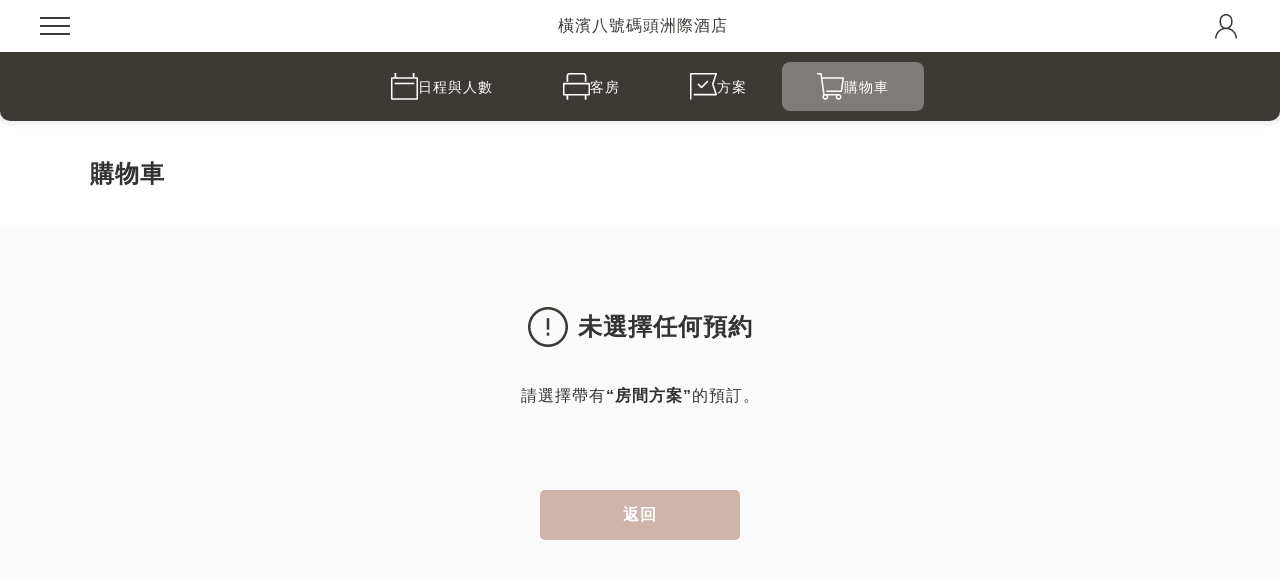

--- FILE ---
content_type: text/html; charset=UTF-8
request_url: https://go-ihghotels.reservation.jp/zh-tw/hotels/tyoyh/reservations/cart
body_size: 215887
content:
<!doctype html>
<html lang=zh-cmn-Hant>

<head>
    <meta charset="UTF-8">
  <meta name="viewport" content="width=device-width,initial-scale=1,user-scalable=yes">
  <meta name="format-detection" content="telephone=no,address=no,email=no">
  <meta name="robots" content="noindex,nofollow">
  <meta http-equiv="Pragma" content="no-cache">
  <meta http-equiv="cache-control" content="no-cache">
  <meta http-equiv="expires" content="0">
  <meta name="csrf-token" content="NL3KX28G490KPtrlTx8G1HEAoXri9OZ0MCbjvfXO">
  <meta name="description" content="購物車">
  
  <title>
    購物車 | 橫濱八號碼頭洲際酒店  | 神奈川縣  | 官方預訂
  </title>
  <link rel="icon" href="https://img.mdh.fm/pr/A6035B/20230412173248902.png">
  <link rel="apple-touch-icon" sizes="180x180" href="https://go-ihghotels.reservation.jp/img/apple-touch-icon.png">
  <link rel="stylesheet" type="text/css" href="https://go-ihghotels.reservation.jp/css/style.css?ver=20260126">
  <link rel="stylesheet" type="text/css" href="https://manager.reservation.jp/cmn/css/pc/go-tyoyh.css?ver=20260126">
    <script src="https://unpkg.com/axios@1.1.2/dist/axios.min.js"></script>
    <!-- Google Tag Manager -->
<script>(function(w,d,s,l,i){w[l]=w[l]||[];w[l].push({'gtm.start':
new Date().getTime(),event:'gtm.js'});var f=d.getElementsByTagName(s)[0],
j=d.createElement(s),dl=l!='dataLayer'?'&l='+l:'';j.async=true;j.src=
'https://www.googletagmanager.com/gtm.js?id='+i+dl;f.parentNode.insertBefore(j,f);
})(window,document,'script','dataLayer','GTM-PRWLZ7D');</script>
<!-- End Google Tag Manager -->
  <!-- Livewire Styles --><style >[wire\:loading][wire\:loading], [wire\:loading\.delay][wire\:loading\.delay], [wire\:loading\.inline-block][wire\:loading\.inline-block], [wire\:loading\.inline][wire\:loading\.inline], [wire\:loading\.block][wire\:loading\.block], [wire\:loading\.flex][wire\:loading\.flex], [wire\:loading\.table][wire\:loading\.table], [wire\:loading\.grid][wire\:loading\.grid], [wire\:loading\.inline-flex][wire\:loading\.inline-flex] {display: none;}[wire\:loading\.delay\.none][wire\:loading\.delay\.none], [wire\:loading\.delay\.shortest][wire\:loading\.delay\.shortest], [wire\:loading\.delay\.shorter][wire\:loading\.delay\.shorter], [wire\:loading\.delay\.short][wire\:loading\.delay\.short], [wire\:loading\.delay\.default][wire\:loading\.delay\.default], [wire\:loading\.delay\.long][wire\:loading\.delay\.long], [wire\:loading\.delay\.longer][wire\:loading\.delay\.longer], [wire\:loading\.delay\.longest][wire\:loading\.delay\.longest] {display: none;}[wire\:offline][wire\:offline] {display: none;}[wire\:dirty]:not(textarea):not(input):not(select) {display: none;}:root {--livewire-progress-bar-color: #2299dd;}[x-cloak] {display: none !important;}</style>
  </head>

<body class="is-preload">
  <!-- Google Tag Manager (noscript) -->
<noscript><iframe src="https://www.googletagmanager.com/ns.html?id=GTM-PRWLZ7D"
height="0" width="0" style="display:none;visibility:hidden"></iframe></noscript>
<!-- End Google Tag Manager (noscript) -->
  <div id="loading" class="c-loading stopLoad">
    <div class="c-spinner"></div>
  </div>
  <div class="l-pageWrapper">
        
        
  
  <header class="l-header">
    <div class="l-header-top">
            <div class="l-header-top-inner sph-app-hide">
        <div class="l-header-hamburger js-hamburgerMenu ">
          <i></i>
          <i></i>
          <i></i>
        </div>
        <div class="l-header-logo">
                      橫濱八號碼頭洲際酒店
                  </div>
        <i class="l-header-person js-mypageMenu c-svg headerFont person "></i>
              </div>
          </div><!--/l-header-top-->

          <div class="l-header-bottom">
        <div class="l-header-bottom-inner">
          <ul class="c-listMainNav">
            <li class="c-listMainNav-item c-listMainNav-item-day ">
              <a href="https://go-ihghotels.reservation.jp/zh-tw/hotels/tyoyh/searchInput">
                <i class="c-icon c-svg navIcon calendar"></i>
                日程與人數
              </a>
            </li>
                          <li class="c-listMainNav-item c-listMainNav-item-room ">
                <a href="https://go-ihghotels.reservation.jp/zh-tw/hotels/tyoyh/rooms?checkin_date=20260126&amp;checkout_date=20260127&amp;adults=2&amp;child1=0&amp;child2=0&amp;child3=0&amp;child4=0&amp;child5=0&amp;children=0&amp;rooms=1&amp;dayuseFlg=0&amp;sort=1&amp;dateUndecidedFlg=0">
                  <i class="c-icon c-svg navIcon room"></i>
                  客房
                </a>
              </li>
                        <li class="c-listMainNav-item c-listMainNav-item-plan ">
              <a href="https://go-ihghotels.reservation.jp/zh-tw/hotels/tyoyh/plans?checkin_date=20260126&amp;checkout_date=20260127&amp;adults=2&amp;child1=0&amp;child2=0&amp;child3=0&amp;child4=0&amp;child5=0&amp;children=0&amp;rooms=1&amp;dayuseFlg=0&amp;sort=1&amp;dateUndecidedFlg=0">
                <i class="c-icon c-svg navIcon plan"></i>
                方案
              </a>
            </li>
            <li class="c-listMainNav-item c-listMainNav-item-cart  is-active ">
              <a href="https://go-ihghotels.reservation.jp/zh-tw/hotels/tyoyh/reservations/cart">
                <i class="c-icon c-svg navIcon cart"></i>
                購物車
                                  <span class="c-listMainNav-item-number u-display-none"></span>
                              </a>
            </li>
          </ul>
        </div>
      </div><!--/l-header-bottom-->
    
    <div class="l-header-contentArea l-header-contentArea-menu">
      <div class="l-header-hamburger l-header-hamburger-close is-active js-menuClose">
        <i></i>
        <i></i>
        <i></i>
      </div>
              <ul class="c-listMainNav c-listMainNav-block">
          <li class="c-listMainNav-item c-listMainNav-item-day">
            <a href="https://go-ihghotels.reservation.jp/zh-tw/hotels/tyoyh/searchInput">
              <i class="c-icon c-svg navIcon calendar"></i>
              日程與人數
            </a>
          </li>
                      <li class="c-listMainNav-item c-listMainNav-item-room">
              <a href="https://go-ihghotels.reservation.jp/zh-tw/hotels/tyoyh/rooms?checkin_date=20260126&amp;checkout_date=20260127&amp;adults=2&amp;child1=0&amp;child2=0&amp;child3=0&amp;child4=0&amp;child5=0&amp;children=0&amp;rooms=1&amp;dayuseFlg=0&amp;sort=1&amp;dateUndecidedFlg=0">
                <i class="c-icon c-svg navIcon room"></i>
                客房
              </a>
            </li>
                    <li class="c-listMainNav-item c-listMainNav-item-plan">
            <a href="https://go-ihghotels.reservation.jp/zh-tw/hotels/tyoyh/plans?checkin_date=20260126&amp;checkout_date=20260127&amp;adults=2&amp;child1=0&amp;child2=0&amp;child3=0&amp;child4=0&amp;child5=0&amp;children=0&amp;rooms=1&amp;dayuseFlg=0&amp;sort=1&amp;dateUndecidedFlg=0">
              <i class="c-icon c-svg navIcon plan"></i>
              方案
            </a>
          </li>
          <li class="c-listMainNav-item c-listMainNav-item-cart">
            <a href="https://go-ihghotels.reservation.jp/zh-tw/hotels/tyoyh/reservations/cart">
              <i class="c-icon c-svg navIcon cart"></i>
              購物車
            </a>
          </li>
        </ul>
      
              <div class="c-listMenu">
          <p>設施資訊</p>
          <ul>
            <li>
                              <a href="https://go-ihghotels.reservation.jp/zh-tw/hotels/tyoyh">
                  設施資訊
                  <i class="c-icon c-svg navIcon arrowR"></i>
                </a>
                          </li>
                          <li>
                <a href="https://www.icyokohama-pier8.com/" rel="noopener" target="_blank">
                  設施官方網站
                  <i class="c-icon c-svg navIcon blank"></i>
                </a>
              </li>
                                      <li>
                <a href="tel:045-307-1111">
                  045-307-1111
                  <i class="c-icon c-svg navIcon tel"></i>
                </a>
              </li>
                        <li>
              <a wire:snapshot="{&quot;data&quot;:{&quot;class&quot;:&quot;navIcon&quot;},&quot;memo&quot;:{&quot;id&quot;:&quot;0NNGcS6veSO7Rk3AmJGB&quot;,&quot;name&quot;:&quot;modal-button-access&quot;,&quot;path&quot;:&quot;zh-tw\/hotels\/tyoyh\/reservations\/cart&quot;,&quot;method&quot;:&quot;GET&quot;,&quot;children&quot;:[],&quot;scripts&quot;:[],&quot;assets&quot;:[],&quot;errors&quot;:[],&quot;locale&quot;:&quot;zh-tw&quot;},&quot;checksum&quot;:&quot;08a5fe12d5a138ec52912e434847a3b70a3e796b96c196ea3bc25b39fb8fb05a&quot;}" wire:effects="{&quot;listeners&quot;:[&quot;openModal&quot;]}" wire:id="0NNGcS6veSO7Rk3AmJGB"
  href="javascript: void(0)"
  wire:click="$dispatchSelf('openModal')"
>
  交通方式
  <i class="c-icon c-svg navIcon access"></i>
</a>
            </li>
          </ul>
        </div>
      
              <div class="c-listMenu">
          <p>團體設施資訊</p>
          <ul>
                                          <li>
                  <a href="https://www.ihg.com/japan/content/jp/ja/japan" rel="noopener" target="_blank">
                    團體官方網站
                    <i class="c-icon c-svg navIcon blank"></i>
                  </a>
                </li>
                                                                            <li>
                <a href="https://go-ihghotels.reservation.jp/zh-tw">
                  搜尋所有設施的空房
                  <i class="c-icon c-svg navIcon search"></i>
                </a>
              </li>
                      </ul>
        </div>
      
              <div class="c-select">
          <i class="c-select-icon c-svg language"></i>
          <p class="c-select-text">Language</p>
          <select onChange="location.href=value;">
                          <option value="/ja/hotels/go-tyoyh/" >
                日本語
              </option>
                          <option value="/en/hotels/go-tyoyh/" >
                English
              </option>
                          <option value="/ko/hotels/go-tyoyh/" >
                한국어
              </option>
                          <option value="/zh-cn/hotels/go-tyoyh/" >
                簡体中文
              </option>
                          <option value="/zh-tw/hotels/go-tyoyh/"  selected >
                繁體中文
              </option>
                      </select>
        </div>
          </div><!--/l-header-contentArea-->

    <div class="l-header-contentArea l-header-contentArea-mypage">
      <div class="l-header-hamburger l-header-hamburger-close is-active js-menuClose">
        <i></i>
        <i></i>
        <i></i>
      </div>
                        <p class="l-header-contentArea-name">
            <i class="l-header-contentArea-name-icon c-svg navIcon person"></i>
            <strong>訪客</strong>先生／小姐
          </p>
                      <ul class="l-header-contentArea-btnMenu">
              <li>
                <a class="c-button c-button-white" href="https://go-ihghotels.reservation.jp/zh-tw/login">
                  <i class="c-icon c-svg btnColor login"></i>
                  會員登入
                </a>
              </li>
              <li>
                                  
                  <a
                    class="c-button c-button-white"
                    href="https://go-ihghotels.reservation.jp/zh-tw/signup?facility_id=10002578&route=optima"
                  >
                    <i class="c-icon c-svg btnColor signup"></i>
                    註冊新會員
                  </a>
                              </li>
            </ul>
            <p class="l-header-contentArea-text">註冊成為會員，系統便會儲存您的資料，在下次預訂時即可簡化操作流程。此外，登入會員帳號後，可透過我的頁面查詢預訂資料。</p>
                          <div class="c-listMenu">
          <ul>
            <li>
              <a href="https://go-ihghotels.reservation.jp/zh-tw/reservations/detail_entry">
                確認預約
                <i class="c-icon c-svg navIcon arrowR"></i>
              </a>
            </li>
          </ul>
        </div>
                    <div class="c-listMenu c-listMenu-sub">
          <ul>
                          <li>
                <a href="https://go-ihghotels.reservation.jp/zh-tw/hotels/tyoyh/closedLogin/corporate">
                  企業登入
                  <i class="c-icon c-svg navIcon arrowR"></i>
                </a>
              </li>
                            <li>
                <a href="https://go-ihghotels.reservation.jp/zh-tw/hotels/tyoyh/closedLogin/campaign">
                  活動登入
                  <i class="c-icon c-svg navIcon arrowR"></i>
                </a>
              </li>
                                    </ul>
        </div>
          </div>

        <div class="l-header-bg js-menuClose"></div>
  </header>

      <main class="l-main">
    <div class="c-headingPage">
      <div class="c-headingPage-inner">
        <h1 class="c-headingMain">購物車</h1>
      </div>
    </div>

        <div class="l-main-inner">
      <div class="l-main-main">
        <div class="c-messageBox c-messageBox-warning">
          <h1 class="c-headingMain"><i class="c-icon c-svg error"></i>未選擇任何預約</h1>
                      <p class="c-messageBox-text">
              請選擇帶有<strong>“房間方案”</strong>的預訂。
            </p>
            <div class="c-btnBox">
              <a
                href="https://go-ihghotels.reservation.jp/zh-tw/hotels/tyoyh/search?checkin_date=20260126&amp;checkout_date=20260127&amp;adults=2&amp;child1=0&amp;child2=0&amp;child3=0&amp;child4=0&amp;child5=0&amp;children=0&amp;rooms=1&amp;dayuseFlg=0&amp;sort=1&amp;dateUndecidedFlg=0"
                class="c-button"
              >返回</a>
            </div>
                  </div>
      </div>
    </div>
  </main>

<div wire:snapshot="{&quot;data&quot;:{&quot;subDomain&quot;:&quot;go-ihghotels&quot;,&quot;componentId&quot;:&quot;cart-modal-delete-item&quot;,&quot;showModal&quot;:false,&quot;planName&quot;:&quot;&quot;,&quot;cartIndex&quot;:null,&quot;crossSellingPlanNames&quot;:[[],{&quot;s&quot;:&quot;arr&quot;}],&quot;deleteOnlyHotelFlg&quot;:false},&quot;memo&quot;:{&quot;id&quot;:&quot;Upekh0ylmXPuwoKexnxJ&quot;,&quot;name&quot;:&quot;cart-modal-delete-item&quot;,&quot;path&quot;:&quot;zh-tw\/hotels\/tyoyh\/reservations\/cart&quot;,&quot;method&quot;:&quot;GET&quot;,&quot;children&quot;:[],&quot;scripts&quot;:[],&quot;assets&quot;:[],&quot;errors&quot;:[],&quot;locale&quot;:&quot;zh-tw&quot;},&quot;checksum&quot;:&quot;d2e5c28c2dee2f200b5e12dbaf560f9bf206838a5eeb98fe5afc45939cd72275&quot;}" wire:effects="{&quot;listeners&quot;:[&quot;openModal&quot;,&quot;closeModal&quot;]}" wire:id="Upekh0ylmXPuwoKexnxJ"
  x-data="{
      showModal: window.Livewire.find('Upekh0ylmXPuwoKexnxJ').entangle('showModal').live
  }"
  x-init="$watch('showModal', value => {
      if (value) showModalHandler($wire.componentId);
  })"
>
  <!--[if BLOCK]><![endif]--><!--[if ENDBLOCK]><![endif]-->
</div>


<!--// ログインモーダル -->
<section wire:snapshot="{&quot;data&quot;:{&quot;facility&quot;:[{&quot;facilityId&quot;:&quot;10002578&quot;,&quot;storeId&quot;:&quot;10002578&quot;,&quot;groupTopId&quot;:&quot;10002572&quot;,&quot;facilityAreaId&quot;:&quot;342&quot;,&quot;facilityBrandId&quot;:&quot;170&quot;,&quot;facilityActivityCategoryId&quot;:null,&quot;openFlg&quot;:&quot;1&quot;,&quot;useCartFlg&quot;:&quot;0&quot;,&quot;useAttributeFlg&quot;:&quot;1&quot;,&quot;salesFlg&quot;:&quot;1&quot;,&quot;groupTopFlg&quot;:&quot;0&quot;,&quot;officialDispFlg&quot;:&quot;1&quot;,&quot;zipCode&quot;:&quot;231-0001&quot;,&quot;prefectureId&quot;:&quot;14&quot;,&quot;tel&quot;:&quot;045-307-1111&quot;,&quot;telDisplayFlg&quot;:&quot;1&quot;,&quot;fax&quot;:&quot;045-307-2211&quot;,&quot;facilityManager&quot;:&quot;&quot;,&quot;officialSiteUrl&quot;:&quot;https:\/\/www.icyokohama-pier8.com\/&quot;,&quot;notifyCouponRemindFlg&quot;:&quot;0&quot;,&quot;notifyCouponRemindDay&quot;:&quot;0&quot;,&quot;notifyCouponRemindTime&quot;:&quot;0&quot;,&quot;latitude&quot;:&quot;35.456107&quot;,&quot;longitude&quot;:&quot;139.642002&quot;,&quot;facilityType&quot;:&quot;1&quot;,&quot;countryCd&quot;:null,&quot;currencyCd&quot;:&quot;JPY&quot;,&quot;airportMasterId&quot;:null,&quot;checkinStartTime&quot;:&quot;15:00:00&quot;,&quot;checkinEndTime&quot;:&quot;24:00:00&quot;,&quot;checkinEndTimeNotFlg&quot;:&quot;0&quot;,&quot;checkoutTime&quot;:&quot;12:00:00&quot;,&quot;dateChangeStandardTime&quot;:&quot;24:00:00&quot;,&quot;memberNonEditableFlg&quot;:&quot;0&quot;,&quot;pointUseFlg&quot;:&quot;0&quot;,&quot;pointAuthKey&quot;:null,&quot;pointSystemDirectCd&quot;:&quot;SPS&quot;,&quot;pointUseOnlyFlg&quot;:&quot;0&quot;,&quot;alliancePointUseFlg&quot;:&quot;0&quot;,&quot;pointOptionUseFlg&quot;:&quot;0&quot;,&quot;couponUseFlg&quot;:&quot;0&quot;,&quot;couponTermsType&quot;:&quot;1&quot;,&quot;creditFlgVisa&quot;:&quot;1&quot;,&quot;creditFlgMaster&quot;:&quot;1&quot;,&quot;creditFlgJcb&quot;:&quot;1&quot;,&quot;creditFlgDinersclub&quot;:&quot;1&quot;,&quot;creditFlgAmex&quot;:&quot;1&quot;,&quot;searchMinPeople&quot;:&quot;2&quot;,&quot;searchMaxPeople&quot;:&quot;3&quot;,&quot;searchMaxRoom&quot;:&quot;4&quot;,&quot;responsiveDisplayResult&quot;:&quot;10&quot;,&quot;mobileDisplayResult&quot;:&quot;5&quot;,&quot;defaultDispEmptyRoomFlg&quot;:&quot;1&quot;,&quot;showSalesStopRoomsFlg&quot;:&quot;0&quot;,&quot;remainingRoomsDisplayFlg&quot;:&quot;1&quot;,&quot;remainingRoomsSetting&quot;:&quot;2&quot;,&quot;connectionSystemCd&quot;:null,&quot;connectionSystemKey&quot;:null,&quot;googleTrackingCd&quot;:&quot;G-4CBFM6V485&quot;,&quot;pmsFacilityCode&quot;:null,&quot;scAgentType&quot;:&quot;0&quot;,&quot;scResLinkageStartDatetime&quot;:null,&quot;scResLinkageTargetDatetime&quot;:null,&quot;redirectFlg&quot;:null,&quot;cp2AuthKey&quot;:&quot;5986fba2a9e00f5e8443e773029ccd3645648672&quot;,&quot;cp2LoginAuthKey&quot;:null,&quot;memberSystemDirectCd&quot;:&quot;CP2&quot;,&quot;reserpayAccessKey&quot;:&quot;DE89EBDCD7996327547E79EE4FE7CB8AB51FA136&quot;,&quot;reserpayEntryAccessKey&quot;:null,&quot;reserpayFlg&quot;:&quot;1&quot;,&quot;kanxashiUseFlg&quot;:&quot;0&quot;,&quot;kanxashiAccount&quot;:null,&quot;kanxashiPassword&quot;:null,&quot;sid&quot;:null,&quot;accommodationTaxFlg&quot;:&quot;0&quot;,&quot;roomNum&quot;:&quot;173&quot;,&quot;serviceUseNum&quot;:&quot;R-00032-SU044&quot;,&quot;maxGuestCount&quot;:&quot;10&quot;,&quot;externalSiteAuthKey&quot;:&quot;26107faf879fbe94ac34c833f5c1e9608e3b9036&quot;,&quot;externalApiCd&quot;:null,&quot;externalApiAuthKey&quot;:null,&quot;externalFacilityCd&quot;:&quot;TYOYH&quot;,&quot;externalDeptCd&quot;:null,&quot;externalPropCd&quot;:null,&quot;passwordEnabledDays&quot;:&quot;90&quot;,&quot;loginFailureLock&quot;:&quot;5&quot;,&quot;chainDispFlg&quot;:&quot;1&quot;,&quot;fontType&quot;:&quot;1&quot;,&quot;searchResultInitType&quot;:&quot;2&quot;,&quot;logoType&quot;:&quot;1&quot;,&quot;faviconUseFlg&quot;:&quot;1&quot;,&quot;faviconImgUrl&quot;:&quot;https:\/\/img.mdh.fm\/pr\/A6035B\/20230412173248902.png&quot;,&quot;captionType&quot;:&quot;1&quot;,&quot;chainGroupType&quot;:&quot;1&quot;,&quot;termsType&quot;:&quot;2&quot;,&quot;privacyPolicyType&quot;:&quot;2&quot;,&quot;busTermsType&quot;:&quot;1&quot;,&quot;transactionLawType&quot;:&quot;1&quot;,&quot;arrivalTimeRequiredFlg&quot;:&quot;1&quot;,&quot;inquiryDispFlg&quot;:&quot;1&quot;,&quot;cancellationFeeDispFlg&quot;:&quot;1&quot;,&quot;loginModalDispFlg&quot;:&quot;1&quot;,&quot;genderSelectPattern&quot;:&quot;1&quot;,&quot;externalSmtpFlg&quot;:&quot;0&quot;,&quot;externalSmtpHost&quot;:null,&quot;externalSmtpPort&quot;:null,&quot;externalSmtpAuthFlg&quot;:null,&quot;externalSmtpUsername&quot;:null,&quot;externalSmtpPassword&quot;:null,&quot;sevenPeopleMorePriceUpdateFlg&quot;:&quot;0&quot;,&quot;countryMasterId&quot;:null,&quot;foreignCurrencyFlg&quot;:&quot;0&quot;,&quot;planPriceDisplayType&quot;:&quot;1&quot;,&quot;defaultDateUndecidedSearchFlg&quot;:&quot;0&quot;,&quot;duplicateResCheckFlg&quot;:&quot;0&quot;,&quot;facilityCd&quot;:&quot;ihgana&quot;,&quot;displayOrder&quot;:&quot;7&quot;,&quot;facilityName&quot;:&quot;\u6a6b\u6ff1\u516b\u865f\u78bc\u982d\u6d32\u969b\u9152\u5e97&quot;,&quot;address1&quot;:&quot;\u6a6b\u6ff1\u5e02\u4e2d\u5340\u65b0\u6e2f&quot;,&quot;address2&quot;:&quot;2-14-1&quot;,&quot;businessHours&quot;:&quot;&quot;,&quot;airportRoute&quot;:&quot;&quot;,&quot;cancelPolicy&quot;:&quot;\u25a0\u53d6\u6d88\u8cbb\u7684\u898f\u5b9a\u56e0\u4f4f\u5bbf\u65b9\u6848\u800c\u7570\u3002\u8acb\u5728\u9810\u8a02\u6642\u67e5\u770b\u53d6\u6d88\u653f\u7b56\u3002\r\n\u25a0\u5728\u7576\u5730\u652f\u4ed8\u7684\u60c5\u6cc1\u4e0b\uff0c\u5fc5\u9808\u5728\u5165\u4f4f\u6642\u4ee5\u73fe\u91d1\u6216\u4fe1\u7528\u5361\u5168\u984d\u652f\u4ed8\u4f4f\u5bbf\u8cbb\u3002&quot;,&quot;creditCardInfo&quot;:&quot;&quot;,&quot;copyright&quot;:&quot;&quot;,&quot;accommodationTaxInfo&quot;:&quot;&quot;,&quot;facilityOptionInfo&quot;:&quot;&quot;,&quot;searchConditionAnnotation&quot;:&quot;&quot;,&quot;logoText&quot;:&quot;&quot;,&quot;caption&quot;:&quot;&quot;,&quot;country&quot;:&quot;&quot;,&quot;logoImages&quot;:[[],{&quot;s&quot;:&quot;arr&quot;}],&quot;infoImages&quot;:[[[{&quot;M&quot;:&quot;https:\/\/manager.reservation.jp\/\/cmn\/img\/facility\/10000001\/M\/1680507292125571.jpg&quot;,&quot;S&quot;:&quot;https:\/\/manager.reservation.jp\/\/cmn\/img\/facility\/10000001\/S\/1680507292125571.jpg&quot;,&quot;Webp&quot;:[{&quot;M&quot;:&quot;https:\/\/manager.reservation.jp\/\/cmn\/img\/facility\/10000001\/Webp\/M\/1680507292125571.webp&quot;,&quot;S&quot;:&quot;https:\/\/manager.reservation.jp\/\/cmn\/img\/facility\/10000001\/Webp\/S\/1680507292125571.webp&quot;},{&quot;s&quot;:&quot;arr&quot;}]},{&quot;s&quot;:&quot;arr&quot;}],[{&quot;M&quot;:&quot;https:\/\/manager.reservation.jp\/\/cmn\/img\/facility\/10000001\/M\/1680507382509220.jpg&quot;,&quot;S&quot;:&quot;https:\/\/manager.reservation.jp\/\/cmn\/img\/facility\/10000001\/S\/1680507382509220.jpg&quot;,&quot;Webp&quot;:[{&quot;M&quot;:&quot;https:\/\/manager.reservation.jp\/\/cmn\/img\/facility\/10000001\/Webp\/M\/1680507382509220.webp&quot;,&quot;S&quot;:&quot;https:\/\/manager.reservation.jp\/\/cmn\/img\/facility\/10000001\/Webp\/S\/1680507382509220.webp&quot;},{&quot;s&quot;:&quot;arr&quot;}]},{&quot;s&quot;:&quot;arr&quot;}],[{&quot;M&quot;:&quot;https:\/\/manager.reservation.jp\/\/cmn\/img\/facility\/10000001\/M\/1680249411605523.jpg&quot;,&quot;S&quot;:&quot;https:\/\/manager.reservation.jp\/\/cmn\/img\/facility\/10000001\/S\/1680249411605523.jpg&quot;,&quot;Webp&quot;:[{&quot;M&quot;:&quot;https:\/\/manager.reservation.jp\/\/cmn\/img\/facility\/10000001\/Webp\/M\/1680249411605523.webp&quot;,&quot;S&quot;:&quot;https:\/\/manager.reservation.jp\/\/cmn\/img\/facility\/10000001\/Webp\/S\/1680249411605523.webp&quot;},{&quot;s&quot;:&quot;arr&quot;}]},{&quot;s&quot;:&quot;arr&quot;}],[{&quot;M&quot;:&quot;https:\/\/manager.reservation.jp\/\/cmn\/img\/facility\/10000001\/M\/1680249969528728.JPG&quot;,&quot;S&quot;:&quot;https:\/\/manager.reservation.jp\/\/cmn\/img\/facility\/10000001\/S\/1680249969528728.JPG&quot;,&quot;Webp&quot;:[{&quot;M&quot;:&quot;https:\/\/manager.reservation.jp\/\/cmn\/img\/facility\/10000001\/Webp\/M\/1680249969528728.webp&quot;,&quot;S&quot;:&quot;https:\/\/manager.reservation.jp\/\/cmn\/img\/facility\/10000001\/Webp\/S\/1680249969528728.webp&quot;},{&quot;s&quot;:&quot;arr&quot;}]},{&quot;s&quot;:&quot;arr&quot;}],[{&quot;M&quot;:&quot;https:\/\/manager.reservation.jp\/\/cmn\/img\/facility\/10000001\/M\/1680507577408212.JPG&quot;,&quot;S&quot;:&quot;https:\/\/manager.reservation.jp\/\/cmn\/img\/facility\/10000001\/S\/1680507577408212.JPG&quot;,&quot;Webp&quot;:[{&quot;M&quot;:&quot;https:\/\/manager.reservation.jp\/\/cmn\/img\/facility\/10000001\/Webp\/M\/1680507577408212.webp&quot;,&quot;S&quot;:&quot;https:\/\/manager.reservation.jp\/\/cmn\/img\/facility\/10000001\/Webp\/S\/1680507577408212.webp&quot;},{&quot;s&quot;:&quot;arr&quot;}]},{&quot;s&quot;:&quot;arr&quot;}]],{&quot;s&quot;:&quot;arr&quot;}],&quot;introductions&quot;:[[[{&quot;facilityIntroductionId&quot;:&quot;3191&quot;,&quot;facilityId&quot;:&quot;10002578&quot;,&quot;title&quot;:&quot;\u4e09\u9762\u73af\u6d77\u3001\u72ec\u4e00\u65e0\u4e8c\u7684\u6d77\u4e0a\u57ce\u5e02\u5ea6\u5047\u9152\u5e97&quot;,&quot;body&quot;:&quot;\u4e09\u9762\u73af\u6d77\u7684\u6d77\u4e0a\u9152\u5e97\u6a2a\u6ee8\u6d32\u96458\u53f7\u7801\u5934\u9152\u5e97\uff0c\u5efa\u5728\u4f38\u5411\u6a2a\u6ee8\u5927\u6d77\u7684\u51f8\u5824\u5f0f\u7801\u5934\u4e4b\u4e0a\u3002\u4e34\u8fd1\u4e1c\u4eac\u3001\u662f\u8457\u540d\u56fd\u9645\u6e2f\u53e3\u90fd\u5e02-\u6a2a\u6ee8\u5e02\u6e2f\u672a\u6765\u533a\u57df\u7684\u57ce\u5e02\u5ea6\u5047\u9152\u5e97\u3002\r\n\u4ee5\u201cBon Voyage \uff0d\u6109\u60a6\u4e4b\u65c5\uff0d\u201d\u4f5c\u4e3a\u5ba4\u5185\u8bbe\u8ba1\u7684\u4e3b\u9898\uff0c\u8868\u73b0\u6d77\u98ce,\u6c34\u9762,\u9633\u5149\u548c\u81ea\u7136\u7684\u95ea\u8000\u4e0e\u8d77\u4f0f\u3002\u901a\u8fc7\u53ef\u8054\u60f3\u5230\u6c99\u6ee9\u4e0a\u968f\u6ce2\u5b09\u620f\u6d77\u87ba\u7684\u87ba\u65cb\u697c\u68af\uff0c\u4ee5\u53ca\u5ba2\u623f\u4e4b\u4e2d\u53ef\u6253\u5f00\u7684\u5de8\u5927\u73bb\u7483\u843d\u5730\u7a97\u7b49\u8bbe\u8ba1\u5143\u7d20\uff0c\u9152\u5e97\u65e8\u5728\u63d0\u4f9b\u5982\u201c\u4e58\u8239\u4e4b\u65c5\u201d\u822c\u81ea\u7531\u4e0e\u65b0\u5947\u611f\u7684\u4f53\u9a8c\u3002 \r\n\u9152\u5e97\u5185\u6709\u4e09\u9762\u6d77\u666f\u7684\u5929\u53f0\uff0c\u4e5f\u6709\u5e7d\u9759\u7684\u4e2d\u5ead\u82b1\u56ed\u3002\u7f8e\u98df\u6709\u5bff\u53f8\uff0c\u897f\u5f0f\u9910\u996e\u7b49\uff0c\u5c3d\u4eab\u57ce\u5e02\u5ea6\u5047\u7684\u6109\u60a6\u4e4b\u65c5\u3002&quot;},{&quot;s&quot;:&quot;arr&quot;}]],{&quot;s&quot;:&quot;arr&quot;}],&quot;introductionImages&quot;:[[[{&quot;M&quot;:&quot;https:\/\/manager.reservation.jp\/\/cmn\/img\/facility\/10000001\/M\/1680249410326145.jpg&quot;,&quot;S&quot;:&quot;https:\/\/manager.reservation.jp\/\/cmn\/img\/facility\/10000001\/S\/1680249410326145.jpg&quot;,&quot;Webp&quot;:[{&quot;M&quot;:&quot;https:\/\/manager.reservation.jp\/\/cmn\/img\/facility\/10000001\/Webp\/M\/1680249410326145.webp&quot;,&quot;S&quot;:&quot;https:\/\/manager.reservation.jp\/\/cmn\/img\/facility\/10000001\/Webp\/S\/1680249410326145.webp&quot;},{&quot;s&quot;:&quot;arr&quot;}]},{&quot;s&quot;:&quot;arr&quot;}]],{&quot;s&quot;:&quot;arr&quot;}],&quot;accesses&quot;:[[[{&quot;accessId&quot;:&quot;4114&quot;,&quot;facilityId&quot;:&quot;10002578&quot;,&quot;accessText&quot;:&quot;[\u7535\u8f66]\r\n\u30fb\u6a6b\u6ff1\u6e2f\u672a\u4f86\u7dda\u99ac\u8eca\u9053\u7ad94\u865f\u51fa\u53e3\u6b65\u884c\u7d0410\u5206\u9418\r\n\u3000\u203b\u99ac\u8eca\u9053\u7ad9\u5167\u6307\u5357\r\n\u30fb\u5f9e\u6a6b\u6ff1\u5feb\u901f\u4ea4\u901a\u6e2f\u672a\u4f86\u7dda\u6e2f\u672a\u4f86\u7ad9\u6b65\u884c\u7d0412\u5206\u9418\r\n\u30fb\u5f9eJR\u4eac\u6ff1\u6771\u5317\u7dda\/\u6839\u5cb8\u7dda\u201c\u6afb\u6728\u753a\u201d\u7ad9\u4e58\u5750\u51fa\u79df\u8eca\u7d047\u5206\u9418\uff0c\u6b65\u884c\u7d0415\u5206\u9418\r\n\u30fb\u5f9eJR\/\u79c1\u9435\/\u5e02\u71df\u5730\u9435\u201c\u6a6b\u6ff1\u201d\u7ad9\u4e58\u5750\u51fa\u79df\u8eca\u7d0415\u5206\u9418\r\n\r\n\u3010\u79c1\u5bb6\u8f66\u4e0e\u505c\u8f66\u573a\u3011\r\n\u30fb\u4ece\u9996\u90fd\u9ad8\u901f\u795e\u5948\u5ddd1\u53f7\u6a2a\u7fbd\u7ebf\u6e2f\u672a\u6765\u51fa\u53e3\u7ea64\u5206\u949f\u3002\r\n\u30fb\u9152\u5e97\u505c\u8f66\u573a\u53ef\u5bb913\u53f0\u8f66\uff08\u4e00\u4e2a\u5145\u7535\u6869\uff09,\u9152\u5e97\u4f4f\u5bbf\u505c\u8f66\u524d\u8bf7\u548c\u9152\u5e97\u804c\u5458\u8054\u7cfb\uff0c\u7b49\u5f85\u8f66\u4f4d\u6307\u5f15\u3002   \r\n   - 2000\u65e5\u5143\/\u665a\uff0815:00\uff5e\u6b21\u65e512:00\uff09\r\n\u30fb\u4e5f\u53ef\u4f7f\u7528\u9152\u5e97\u697c\u4e0b\u5546\u4e1a\u8bbe\u65bdHammer Head\u505c\u8f66\u573a\u3002\u9152\u5e97\u4f4f\u5bbf\u505c\u8f66\u524d\u8bf7\u548c\u9152\u5e97\u804c\u5458\u8054\u7cfb\uff0c\u7b49\u5f85\u8f66\u4f4d\u6307\u5f15\u3002 \r\n\u30fb\u4f7f\u7528\u9152\u5e97\u9910\u5385\uff0c\u53ef\u4ee5\u4f7f\u7528\u9152\u5e97\u697c\u4e0b\u5546\u4e1a\u8bbe\u65bdHammer Head\u505c\u8f66\u573a\u3002\r\n   - \u6d88\u8d393000\u65e5\u5143 \u53ef\u514d\u8d39\u505c\u8f661\u5c0f\u65f6\r\n   - \u6d88\u8d395000\u65e5\u5143 \u53ef\u514d\u8d39\u505c\u8f662\u5c0f\u65f6\r\n\r\n[\u673a\u573a\u4ea4\u901a]\r\n\u30fb\u5f9e\u7fbd\u7530\u6a5f\u5834\u4e58\u5750\u6a5f\u5834\u5927\u5df4\uff08\u7d0460\u5206\u9418\uff09\r\n\u30fb\u5f9e\u6210\u7530\u6a5f\u5834\u4e58\u5750JR\u6210\u7530\u7279\u5feb\uff08\u81f3\u6a6b\u6ff1\u7ad9\uff09\u7d0490\u5206\u9418\r\n\r\n*\u6240\u9700\u6642\u9593\u70ba\u9810\u4f30\u6642\u9593\u3002\u4e0d\u5305\u62ec\u63db\u4e58\u548c\u7b49\u5019\u6642\u9593\u3002\u6b64\u5916\uff0c\u5b83\u6703\u6839\u64da\u64cd\u4f5c\u689d\u4ef6\u7565\u6709\u4e0d\u540c\u3002&quot;},{&quot;s&quot;:&quot;arr&quot;}]],{&quot;s&quot;:&quot;arr&quot;}],&quot;frontUrls&quot;:[[],{&quot;s&quot;:&quot;arr&quot;}],&quot;categorizedOptions&quot;:[[[{&quot;categoryName&quot;:&quot;\u9928\u5167\u8a2d\u65bd\u3001\u8a2d\u5099&quot;,&quot;options&quot;:[[[{&quot;facilityOptionId&quot;:&quot;78007&quot;,&quot;facilityId&quot;:&quot;10002578&quot;,&quot;facilityOptionMasterId&quot;:&quot;10000051&quot;,&quot;facilityOptionCategoryMasterId&quot;:&quot;10000001&quot;,&quot;facilityOptionMasterName&quot;:&quot;\u505c\u8eca\u5834\uff08\u8cbb\uff09&quot;},{&quot;s&quot;:&quot;arr&quot;}],[{&quot;facilityOptionId&quot;:&quot;78008&quot;,&quot;facilityId&quot;:&quot;10002578&quot;,&quot;facilityOptionMasterId&quot;:&quot;10000016&quot;,&quot;facilityOptionCategoryMasterId&quot;:&quot;10000001&quot;,&quot;facilityOptionMasterName&quot;:&quot;\u4f11\u606f\u5ba4&quot;},{&quot;s&quot;:&quot;arr&quot;}],[{&quot;facilityOptionId&quot;:&quot;78009&quot;,&quot;facilityId&quot;:&quot;10002578&quot;,&quot;facilityOptionMasterId&quot;:&quot;10000017&quot;,&quot;facilityOptionCategoryMasterId&quot;:&quot;10000001&quot;,&quot;facilityOptionMasterName&quot;:&quot;\u9910\u5ef3&quot;},{&quot;s&quot;:&quot;arr&quot;}],[{&quot;facilityOptionId&quot;:&quot;78010&quot;,&quot;facilityId&quot;:&quot;10002578&quot;,&quot;facilityOptionMasterId&quot;:&quot;10000015&quot;,&quot;facilityOptionCategoryMasterId&quot;:&quot;10000001&quot;,&quot;facilityOptionMasterName&quot;:&quot;\u5065\u8eab\u623f&quot;},{&quot;s&quot;:&quot;arr&quot;}],[{&quot;facilityOptionId&quot;:&quot;78011&quot;,&quot;facilityId&quot;:&quot;10002578&quot;,&quot;facilityOptionMasterId&quot;:&quot;10000029&quot;,&quot;facilityOptionCategoryMasterId&quot;:&quot;10000001&quot;,&quot;facilityOptionMasterName&quot;:&quot;SPA&quot;},{&quot;s&quot;:&quot;arr&quot;}],[{&quot;facilityOptionId&quot;:&quot;78012&quot;,&quot;facilityId&quot;:&quot;10002578&quot;,&quot;facilityOptionMasterId&quot;:&quot;10000025&quot;,&quot;facilityOptionCategoryMasterId&quot;:&quot;10000001&quot;,&quot;facilityOptionMasterName&quot;:&quot;\u6703\u8b70\u5ba4&quot;},{&quot;s&quot;:&quot;arr&quot;}],[{&quot;facilityOptionId&quot;:&quot;78013&quot;,&quot;facilityId&quot;:&quot;10002578&quot;,&quot;facilityOptionMasterId&quot;:&quot;10000032&quot;,&quot;facilityOptionCategoryMasterId&quot;:&quot;10000001&quot;,&quot;facilityOptionMasterName&quot;:&quot;\u5438\u7159\u5340&quot;},{&quot;s&quot;:&quot;arr&quot;}],[{&quot;facilityOptionId&quot;:&quot;78014&quot;,&quot;facilityId&quot;:&quot;10002578&quot;,&quot;facilityOptionMasterId&quot;:&quot;10000060&quot;,&quot;facilityOptionCategoryMasterId&quot;:&quot;10000001&quot;,&quot;facilityOptionMasterName&quot;:&quot;\u96fb\u68af&quot;},{&quot;s&quot;:&quot;arr&quot;}]],{&quot;s&quot;:&quot;arr&quot;}]},{&quot;s&quot;:&quot;arr&quot;}],[{&quot;categoryName&quot;:&quot;\u5ba2\u623f\u8a2d\u5099\u3001\u5099\u54c1&quot;,&quot;options&quot;:[[[{&quot;facilityOptionId&quot;:&quot;78015&quot;,&quot;facilityId&quot;:&quot;10002578&quot;,&quot;facilityOptionMasterId&quot;:&quot;10000010&quot;,&quot;facilityOptionCategoryMasterId&quot;:&quot;10000002&quot;,&quot;facilityOptionMasterName&quot;:&quot;\u514d\u8cbb Wi-Fi \uff08\u6240\u6709\u5ba2\u623f\uff09&quot;},{&quot;s&quot;:&quot;arr&quot;}],[{&quot;facilityOptionId&quot;:&quot;79078&quot;,&quot;facilityId&quot;:&quot;10002578&quot;,&quot;facilityOptionMasterId&quot;:&quot;10000009&quot;,&quot;facilityOptionCategoryMasterId&quot;:&quot;10000002&quot;,&quot;facilityOptionMasterName&quot;:&quot;\u7db2\u8def\u9023\u7dda\uff08\u6709\u7dda LAN \uff09&quot;},{&quot;s&quot;:&quot;arr&quot;}],[{&quot;facilityOptionId&quot;:&quot;78016&quot;,&quot;facilityId&quot;:&quot;10002578&quot;,&quot;facilityOptionMasterId&quot;:&quot;10000033&quot;,&quot;facilityOptionCategoryMasterId&quot;:&quot;10000002&quot;,&quot;facilityOptionMasterName&quot;:&quot;\u7981\u7159\u5ba2\u623f&quot;},{&quot;s&quot;:&quot;arr&quot;}],[{&quot;facilityOptionId&quot;:&quot;79079&quot;,&quot;facilityId&quot;:&quot;10002578&quot;,&quot;facilityOptionMasterId&quot;:&quot;10000024&quot;,&quot;facilityOptionCategoryMasterId&quot;:&quot;10000002&quot;,&quot;facilityOptionMasterName&quot;:&quot;\u52a0\u5e8a&quot;},{&quot;s&quot;:&quot;arr&quot;}],[{&quot;facilityOptionId&quot;:&quot;78017&quot;,&quot;facilityId&quot;:&quot;10002578&quot;,&quot;facilityOptionMasterId&quot;:&quot;10000048&quot;,&quot;facilityOptionCategoryMasterId&quot;:&quot;10000002&quot;,&quot;facilityOptionMasterName&quot;:&quot;\u6d74\u5ba4&quot;},{&quot;s&quot;:&quot;arr&quot;}],[{&quot;facilityOptionId&quot;:&quot;78018&quot;,&quot;facilityId&quot;:&quot;10002578&quot;,&quot;facilityOptionMasterId&quot;:&quot;10000067&quot;,&quot;facilityOptionCategoryMasterId&quot;:&quot;10000002&quot;,&quot;facilityOptionMasterName&quot;:&quot;\u6d74\u7f38&quot;},{&quot;s&quot;:&quot;arr&quot;}],[{&quot;facilityOptionId&quot;:&quot;79080&quot;,&quot;facilityId&quot;:&quot;10002578&quot;,&quot;facilityOptionMasterId&quot;:&quot;10000068&quot;,&quot;facilityOptionCategoryMasterId&quot;:&quot;10000002&quot;,&quot;facilityOptionMasterName&quot;:&quot;\u7368\u7acb\u5f0f\u53f0\u76c6&quot;},{&quot;s&quot;:&quot;arr&quot;}],[{&quot;facilityOptionId&quot;:&quot;78019&quot;,&quot;facilityId&quot;:&quot;10002578&quot;,&quot;facilityOptionMasterId&quot;:&quot;10000049&quot;,&quot;facilityOptionCategoryMasterId&quot;:&quot;10000002&quot;,&quot;facilityOptionMasterName&quot;:&quot;\u5ec1\u6240&quot;},{&quot;s&quot;:&quot;arr&quot;}],[{&quot;facilityOptionId&quot;:&quot;79081&quot;,&quot;facilityId&quot;:&quot;10002578&quot;,&quot;facilityOptionMasterId&quot;:&quot;10000069&quot;,&quot;facilityOptionCategoryMasterId&quot;:&quot;10000002&quot;,&quot;facilityOptionMasterName&quot;:&quot;\u6eab\u6c34\u6d17\u6de8\u4fbf\u5ea7&quot;},{&quot;s&quot;:&quot;arr&quot;}],[{&quot;facilityOptionId&quot;:&quot;78020&quot;,&quot;facilityId&quot;:&quot;10002578&quot;,&quot;facilityOptionMasterId&quot;:&quot;10000070&quot;,&quot;facilityOptionCategoryMasterId&quot;:&quot;10000002&quot;,&quot;facilityOptionMasterName&quot;:&quot;\u6d74\u5dfe&quot;},{&quot;s&quot;:&quot;arr&quot;}],[{&quot;facilityOptionId&quot;:&quot;79082&quot;,&quot;facilityId&quot;:&quot;10002578&quot;,&quot;facilityOptionMasterId&quot;:&quot;10000071&quot;,&quot;facilityOptionCategoryMasterId&quot;:&quot;10000002&quot;,&quot;facilityOptionMasterName&quot;:&quot;\u6d17\u81c9\u6bdb\u5dfe&quot;},{&quot;s&quot;:&quot;arr&quot;}],[{&quot;facilityOptionId&quot;:&quot;78021&quot;,&quot;facilityId&quot;:&quot;10002578&quot;,&quot;facilityOptionMasterId&quot;:&quot;10000072&quot;,&quot;facilityOptionCategoryMasterId&quot;:&quot;10000002&quot;,&quot;facilityOptionMasterName&quot;:&quot;\u64e6\u624b\u5dfe&quot;},{&quot;s&quot;:&quot;arr&quot;}],[{&quot;facilityOptionId&quot;:&quot;79083&quot;,&quot;facilityId&quot;:&quot;10002578&quot;,&quot;facilityOptionMasterId&quot;:&quot;10000040&quot;,&quot;facilityOptionCategoryMasterId&quot;:&quot;10000002&quot;,&quot;facilityOptionMasterName&quot;:&quot;\u76e5\u6d17\u7528\u5177&quot;},{&quot;s&quot;:&quot;arr&quot;}],[{&quot;facilityOptionId&quot;:&quot;78022&quot;,&quot;facilityId&quot;:&quot;10002578&quot;,&quot;facilityOptionMasterId&quot;:&quot;10000073&quot;,&quot;facilityOptionCategoryMasterId&quot;:&quot;10000002&quot;,&quot;facilityOptionMasterName&quot;:&quot;\u6c90\u6d74\u4e73&quot;},{&quot;s&quot;:&quot;arr&quot;}],[{&quot;facilityOptionId&quot;:&quot;79084&quot;,&quot;facilityId&quot;:&quot;10002578&quot;,&quot;facilityOptionMasterId&quot;:&quot;10000074&quot;,&quot;facilityOptionCategoryMasterId&quot;:&quot;10000002&quot;,&quot;facilityOptionMasterName&quot;:&quot;\u6d17\u9aee\u4e73&quot;},{&quot;s&quot;:&quot;arr&quot;}],[{&quot;facilityOptionId&quot;:&quot;78023&quot;,&quot;facilityId&quot;:&quot;10002578&quot;,&quot;facilityOptionMasterId&quot;:&quot;10000075&quot;,&quot;facilityOptionCategoryMasterId&quot;:&quot;10000002&quot;,&quot;facilityOptionMasterName&quot;:&quot;\u8b77\u9aee\u7d20&quot;},{&quot;s&quot;:&quot;arr&quot;}],[{&quot;facilityOptionId&quot;:&quot;79085&quot;,&quot;facilityId&quot;:&quot;10002578&quot;,&quot;facilityOptionMasterId&quot;:&quot;10000077&quot;,&quot;facilityOptionCategoryMasterId&quot;:&quot;10000002&quot;,&quot;facilityOptionMasterName&quot;:&quot;\u6d74\u5e3d&quot;},{&quot;s&quot;:&quot;arr&quot;}],[{&quot;facilityOptionId&quot;:&quot;79086&quot;,&quot;facilityId&quot;:&quot;10002578&quot;,&quot;facilityOptionMasterId&quot;:&quot;10000081&quot;,&quot;facilityOptionCategoryMasterId&quot;:&quot;10000002&quot;,&quot;facilityOptionMasterName&quot;:&quot;\u5316\u599d\u68c9&quot;},{&quot;s&quot;:&quot;arr&quot;}],[{&quot;facilityOptionId&quot;:&quot;79087&quot;,&quot;facilityId&quot;:&quot;10002578&quot;,&quot;facilityOptionMasterId&quot;:&quot;10000082&quot;,&quot;facilityOptionCategoryMasterId&quot;:&quot;10000002&quot;,&quot;facilityOptionMasterName&quot;:&quot;\u68c9\u82b1\u68d2&quot;},{&quot;s&quot;:&quot;arr&quot;}],[{&quot;facilityOptionId&quot;:&quot;78024&quot;,&quot;facilityId&quot;:&quot;10002578&quot;,&quot;facilityOptionMasterId&quot;:&quot;10000084&quot;,&quot;facilityOptionCategoryMasterId&quot;:&quot;10000002&quot;,&quot;facilityOptionMasterName&quot;:&quot;\u7259\u5237\u7d44&quot;},{&quot;s&quot;:&quot;arr&quot;}],[{&quot;facilityOptionId&quot;:&quot;78025&quot;,&quot;facilityId&quot;:&quot;10002578&quot;,&quot;facilityOptionMasterId&quot;:&quot;10000043&quot;,&quot;facilityOptionCategoryMasterId&quot;:&quot;10000002&quot;,&quot;facilityOptionMasterName&quot;:&quot;\u5439\u98a8\u6a5f&quot;},{&quot;s&quot;:&quot;arr&quot;}],[{&quot;facilityOptionId&quot;:&quot;79088&quot;,&quot;facilityId&quot;:&quot;10002578&quot;,&quot;facilityOptionMasterId&quot;:&quot;10000087&quot;,&quot;facilityOptionCategoryMasterId&quot;:&quot;10000002&quot;,&quot;facilityOptionMasterName&quot;:&quot;\u522e\u9b0d\u5200&quot;},{&quot;s&quot;:&quot;arr&quot;}],[{&quot;facilityOptionId&quot;:&quot;79089&quot;,&quot;facilityId&quot;:&quot;10002578&quot;,&quot;facilityOptionMasterId&quot;:&quot;10000089&quot;,&quot;facilityOptionCategoryMasterId&quot;:&quot;10000002&quot;,&quot;facilityOptionMasterName&quot;:&quot;\u522e\u9b0d\u818f&quot;},{&quot;s&quot;:&quot;arr&quot;}],[{&quot;facilityOptionId&quot;:&quot;78028&quot;,&quot;facilityId&quot;:&quot;10002578&quot;,&quot;facilityOptionMasterId&quot;:&quot;10000091&quot;,&quot;facilityOptionCategoryMasterId&quot;:&quot;10000002&quot;,&quot;facilityOptionMasterName&quot;:&quot;\u8863\u67b6&quot;},{&quot;s&quot;:&quot;arr&quot;}],[{&quot;facilityOptionId&quot;:&quot;78029&quot;,&quot;facilityId&quot;:&quot;10002578&quot;,&quot;facilityOptionMasterId&quot;:&quot;10000093&quot;,&quot;facilityOptionCategoryMasterId&quot;:&quot;10000002&quot;,&quot;facilityOptionMasterName&quot;:&quot;\u62d6\u978b&quot;},{&quot;s&quot;:&quot;arr&quot;}],[{&quot;facilityOptionId&quot;:&quot;78031&quot;,&quot;facilityId&quot;:&quot;10002578&quot;,&quot;facilityOptionMasterId&quot;:&quot;10000041&quot;,&quot;facilityOptionCategoryMasterId&quot;:&quot;10000002&quot;,&quot;facilityOptionMasterName&quot;:&quot;\u96fb\u8996&quot;},{&quot;s&quot;:&quot;arr&quot;}],[{&quot;facilityOptionId&quot;:&quot;78032&quot;,&quot;facilityId&quot;:&quot;10002578&quot;,&quot;facilityOptionMasterId&quot;:&quot;10000050&quot;,&quot;facilityOptionCategoryMasterId&quot;:&quot;10000002&quot;,&quot;facilityOptionMasterName&quot;:&quot;\u51b0\u7bb1&quot;},{&quot;s&quot;:&quot;arr&quot;}],[{&quot;facilityOptionId&quot;:&quot;78033&quot;,&quot;facilityId&quot;:&quot;10002578&quot;,&quot;facilityOptionMasterId&quot;:&quot;10000095&quot;,&quot;facilityOptionCategoryMasterId&quot;:&quot;10000002&quot;,&quot;facilityOptionMasterName&quot;:&quot;\u8ff7\u4f60\u5427&quot;},{&quot;s&quot;:&quot;arr&quot;}],[{&quot;facilityOptionId&quot;:&quot;78034&quot;,&quot;facilityId&quot;:&quot;10002578&quot;,&quot;facilityOptionMasterId&quot;:&quot;10000096&quot;,&quot;facilityOptionCategoryMasterId&quot;:&quot;10000002&quot;,&quot;facilityOptionMasterName&quot;:&quot;\u7926\u6cc9\u6c34&quot;},{&quot;s&quot;:&quot;arr&quot;}],[{&quot;facilityOptionId&quot;:&quot;78035&quot;,&quot;facilityId&quot;:&quot;10002578&quot;,&quot;facilityOptionMasterId&quot;:&quot;10000097&quot;,&quot;facilityOptionCategoryMasterId&quot;:&quot;10000002&quot;,&quot;facilityOptionMasterName&quot;:&quot;\u5feb\u716e\u58fa&quot;},{&quot;s&quot;:&quot;arr&quot;}],[{&quot;facilityOptionId&quot;:&quot;78036&quot;,&quot;facilityId&quot;:&quot;10002578&quot;,&quot;facilityOptionMasterId&quot;:&quot;10000098&quot;,&quot;facilityOptionCategoryMasterId&quot;:&quot;10000002&quot;,&quot;facilityOptionMasterName&quot;:&quot;\u8336\u5177\u7d44&quot;},{&quot;s&quot;:&quot;arr&quot;}],[{&quot;facilityOptionId&quot;:&quot;78037&quot;,&quot;facilityId&quot;:&quot;10002578&quot;,&quot;facilityOptionMasterId&quot;:&quot;10000099&quot;,&quot;facilityOptionCategoryMasterId&quot;:&quot;10000002&quot;,&quot;facilityOptionMasterName&quot;:&quot;\u5496\u5561&quot;},{&quot;s&quot;:&quot;arr&quot;}],[{&quot;facilityOptionId&quot;:&quot;78038&quot;,&quot;facilityId&quot;:&quot;10002578&quot;,&quot;facilityOptionMasterId&quot;:&quot;10000046&quot;,&quot;facilityOptionCategoryMasterId&quot;:&quot;10000002&quot;,&quot;facilityOptionMasterName&quot;:&quot;\u7a7a\u8abf&quot;},{&quot;s&quot;:&quot;arr&quot;}],[{&quot;facilityOptionId&quot;:&quot;78039&quot;,&quot;facilityId&quot;:&quot;10002578&quot;,&quot;facilityOptionMasterId&quot;:&quot;10000100&quot;,&quot;facilityOptionCategoryMasterId&quot;:&quot;10000002&quot;,&quot;facilityOptionMasterName&quot;:&quot;\u96fb\u8a71&quot;},{&quot;s&quot;:&quot;arr&quot;}],[{&quot;facilityOptionId&quot;:&quot;78040&quot;,&quot;facilityId&quot;:&quot;10002578&quot;,&quot;facilityOptionMasterId&quot;:&quot;10000045&quot;,&quot;facilityOptionCategoryMasterId&quot;:&quot;10000002&quot;,&quot;facilityOptionMasterName&quot;:&quot;\u8cb4\u91cd\u54c1\u4fdd\u7ba1\u7bb1&quot;},{&quot;s&quot;:&quot;arr&quot;}],[{&quot;facilityOptionId&quot;:&quot;78041&quot;,&quot;facilityId&quot;:&quot;10002578&quot;,&quot;facilityOptionMasterId&quot;:&quot;10000101&quot;,&quot;facilityOptionCategoryMasterId&quot;:&quot;10000002&quot;,&quot;facilityOptionMasterName&quot;:&quot;\u63d2\u5ea7&quot;},{&quot;s&quot;:&quot;arr&quot;}],[{&quot;facilityOptionId&quot;:&quot;79090&quot;,&quot;facilityId&quot;:&quot;10002578&quot;,&quot;facilityOptionMasterId&quot;:&quot;10000102&quot;,&quot;facilityOptionCategoryMasterId&quot;:&quot;10000002&quot;,&quot;facilityOptionMasterName&quot;:&quot;\u5ba4\u5167\u7167\u660e\u3001\u8b80\u66f8\u71c8&quot;},{&quot;s&quot;:&quot;arr&quot;}]],{&quot;s&quot;:&quot;arr&quot;}]},{&quot;s&quot;:&quot;arr&quot;}],[{&quot;categoryName&quot;:&quot;\u5176\u4ed6\u8a2d\u5099\u3001\u670d\u52d9&quot;,&quot;options&quot;:[[[{&quot;facilityOptionId&quot;:&quot;78042&quot;,&quot;facilityId&quot;:&quot;10002578&quot;,&quot;facilityOptionMasterId&quot;:&quot;10000104&quot;,&quot;facilityOptionCategoryMasterId&quot;:&quot;10000003&quot;,&quot;facilityOptionMasterName&quot;:&quot;\u5168\u9928\u5747\u5099\u6709\u514d\u8cbb Wi-Fi&quot;},{&quot;s&quot;:&quot;arr&quot;}],[{&quot;facilityOptionId&quot;:&quot;79091&quot;,&quot;facilityId&quot;:&quot;10002578&quot;,&quot;facilityOptionMasterId&quot;:&quot;10000011&quot;,&quot;facilityOptionCategoryMasterId&quot;:&quot;10000003&quot;,&quot;facilityOptionMasterName&quot;:&quot;\u514d\u8cbb Wi-Fi \uff08\u5927\u5ef3\uff09&quot;},{&quot;s&quot;:&quot;arr&quot;}],[{&quot;facilityOptionId&quot;:&quot;79092&quot;,&quot;facilityId&quot;:&quot;10002578&quot;,&quot;facilityOptionMasterId&quot;:&quot;10000105&quot;,&quot;facilityOptionCategoryMasterId&quot;:&quot;10000003&quot;,&quot;facilityOptionMasterName&quot;:&quot;\u884c\u674e\u5bc4\u653e\u670d\u52d9&quot;},{&quot;s&quot;:&quot;arr&quot;}],[{&quot;facilityOptionId&quot;:&quot;79093&quot;,&quot;facilityId&quot;:&quot;10002578&quot;,&quot;facilityOptionMasterId&quot;:&quot;10000021&quot;,&quot;facilityOptionCategoryMasterId&quot;:&quot;10000003&quot;,&quot;facilityOptionMasterName&quot;:&quot;\u5ba2\u623f\u9001\u9910\u670d\u52d9&quot;},{&quot;s&quot;:&quot;arr&quot;}],[{&quot;facilityOptionId&quot;:&quot;78043&quot;,&quot;facilityId&quot;:&quot;10002578&quot;,&quot;facilityOptionMasterId&quot;:&quot;10000055&quot;,&quot;facilityOptionCategoryMasterId&quot;:&quot;10000003&quot;,&quot;facilityOptionMasterName&quot;:&quot;\u5ba2\u623f\u5167\u7528\u9910&quot;},{&quot;s&quot;:&quot;arr&quot;}],[{&quot;facilityOptionId&quot;:&quot;79094&quot;,&quot;facilityId&quot;:&quot;10002578&quot;,&quot;facilityOptionMasterId&quot;:&quot;10000020&quot;,&quot;facilityOptionCategoryMasterId&quot;:&quot;10000003&quot;,&quot;facilityOptionMasterName&quot;:&quot;\u6309\u6469&quot;},{&quot;s&quot;:&quot;arr&quot;}],[{&quot;facilityOptionId&quot;:&quot;78044&quot;,&quot;facilityId&quot;:&quot;10002578&quot;,&quot;facilityOptionMasterId&quot;:&quot;10000013&quot;,&quot;facilityOptionCategoryMasterId&quot;:&quot;10000003&quot;,&quot;facilityOptionMasterName&quot;:&quot;\u6d17\u8863\u670d\u52d9&quot;},{&quot;s&quot;:&quot;arr&quot;}],[{&quot;facilityOptionId&quot;:&quot;79095&quot;,&quot;facilityId&quot;:&quot;10002578&quot;,&quot;facilityOptionMasterId&quot;:&quot;10000035&quot;,&quot;facilityOptionCategoryMasterId&quot;:&quot;10000003&quot;,&quot;facilityOptionMasterName&quot;:&quot;\u50b3\u771f\u670d\u52d9&quot;},{&quot;s&quot;:&quot;arr&quot;}],[{&quot;facilityOptionId&quot;:&quot;79096&quot;,&quot;facilityId&quot;:&quot;10002578&quot;,&quot;facilityOptionMasterId&quot;:&quot;10000106&quot;,&quot;facilityOptionCategoryMasterId&quot;:&quot;10000003&quot;,&quot;facilityOptionMasterName&quot;:&quot;\u5b85\u914d\u670d\u52d9&quot;},{&quot;s&quot;:&quot;arr&quot;}],[{&quot;facilityOptionId&quot;:&quot;79097&quot;,&quot;facilityId&quot;:&quot;10002578&quot;,&quot;facilityOptionMasterId&quot;:&quot;10000039&quot;,&quot;facilityOptionCategoryMasterId&quot;:&quot;10000003&quot;,&quot;facilityOptionMasterName&quot;:&quot;\u5916\u5e63\u514c\u63db&quot;},{&quot;s&quot;:&quot;arr&quot;}],[{&quot;facilityOptionId&quot;:&quot;79098&quot;,&quot;facilityId&quot;:&quot;10002578&quot;,&quot;facilityOptionMasterId&quot;:&quot;10000107&quot;,&quot;facilityOptionCategoryMasterId&quot;:&quot;10000003&quot;,&quot;facilityOptionMasterName&quot;:&quot;\u651c\u5e36\u578b\u5145\u96fb\u5668&quot;},{&quot;s&quot;:&quot;arr&quot;}],[{&quot;facilityOptionId&quot;:&quot;78045&quot;,&quot;facilityId&quot;:&quot;10002578&quot;,&quot;facilityOptionMasterId&quot;:&quot;10000109&quot;,&quot;facilityOptionCategoryMasterId&quot;:&quot;10000003&quot;,&quot;facilityOptionMasterName&quot;:&quot;\u71a8\u8932\u6a5f&quot;},{&quot;s&quot;:&quot;arr&quot;}],[{&quot;facilityOptionId&quot;:&quot;79099&quot;,&quot;facilityId&quot;:&quot;10002578&quot;,&quot;facilityOptionMasterId&quot;:&quot;10000110&quot;,&quot;facilityOptionCategoryMasterId&quot;:&quot;10000003&quot;,&quot;facilityOptionMasterName&quot;:&quot;\u71a8\u6597\u3001\u71d9\u8863\u677f&quot;},{&quot;s&quot;:&quot;arr&quot;}],[{&quot;facilityOptionId&quot;:&quot;79100&quot;,&quot;facilityId&quot;:&quot;10002578&quot;,&quot;facilityOptionMasterId&quot;:&quot;10000006&quot;,&quot;facilityOptionCategoryMasterId&quot;:&quot;10000003&quot;,&quot;facilityOptionMasterName&quot;:&quot;\u7121\u969c\u7919&quot;},{&quot;s&quot;:&quot;arr&quot;}],[{&quot;facilityOptionId&quot;:&quot;79101&quot;,&quot;facilityId&quot;:&quot;10002578&quot;,&quot;facilityOptionMasterId&quot;:&quot;10000005&quot;,&quot;facilityOptionCategoryMasterId&quot;:&quot;10000003&quot;,&quot;facilityOptionMasterName&quot;:&quot;\u591a\u76ee\u7684\u5ec1\u6240&quot;},{&quot;s&quot;:&quot;arr&quot;}],[{&quot;facilityOptionId&quot;:&quot;78046&quot;,&quot;facilityId&quot;:&quot;10002578&quot;,&quot;facilityOptionMasterId&quot;:&quot;10000004&quot;,&quot;facilityOptionCategoryMasterId&quot;:&quot;10000003&quot;,&quot;facilityOptionMasterName&quot;:&quot;\u8f2a\u6905&quot;},{&quot;s&quot;:&quot;arr&quot;}]],{&quot;s&quot;:&quot;arr&quot;}]},{&quot;s&quot;:&quot;arr&quot;}]],{&quot;s&quot;:&quot;arr&quot;}],&quot;subdomain&quot;:&quot;go-tyoyh&quot;,&quot;termsText&quot;:&quot;&quot;,&quot;termsUrl&quot;:&quot;&quot;,&quot;logoImageUrl&quot;:null,&quot;termsTypeByRes&quot;:&quot;1&quot;,&quot;termsTextByRes&quot;:&quot;\u7576\u9867\u5ba2\u4f7f\u7528\u300cIHG\u30fbANA Hotels Group Japan LLC\u300d\uff08\u4ee5\u4e0b\u7c21\u7a31\u300c\u6211\u5011\u300d\uff09\u6240\u7d93\u71df\u7684\u7db2\u8def\u9810\u8a02\u7cfb\u7d71\uff08\u4ee5\u4e0b\u7c21\u7a31\u300c\u7cfb\u7d71\u300d\uff09\u6642\uff0c\u6211\u5011\u5c31\u5236\u5b9a\u4e86\u4ee5\u4e0b\u4f7f\u7528\u898f\u5247\u3002\u8acb\u52d9\u5fc5\u5728\u4f7f\u7528\u524d\u95b1\u8b80\u672c\u5167\u5bb9\u3002\r\n\r\n\u7b2c\u4e00\u689d\uff08\u9075\u5b88\u57fa\u672c\u4e8b\u9805\uff09\r\n1.\u4f7f\u7528\u672c\u7cfb\u7d71\u7684\u5ba2\u6236\u5fc5\u9808\u9075\u5b88\u4f7f\u7528\u7db2\u8def\u6642\u7684\u4e00\u822c\u79ae\u5100\u3001\u9053\u5fb7\u548c\u6280\u8853\u898f\u5247\u3002\r\n2.\u7121\u8ad6\u51fa\u65bc\u4f55\u7a2e\u539f\u56e0\uff0c\u56b4\u7981\u5c07\u672c\u7cfb\u7d71\u7528\u65bc\u6709\u511f\u5b89\u6392\u4ee3\u7406\u7b49\u71df\u5229\u76ee\u7684\u3002\r\n\r\n\u7b2c\u4e8c\u689d\uff08\u9055\u53cd\u57fa\u672c\u4e8b\u9805\u6642\u7684\u8655\u7406\u63aa\u65bd\uff09\r\n\u9020\u6210\u7b2c\u4e09\u65b9\u3001\u672c\u516c\u53f8\u6216\u52a0\u5165\u672c\u7cfb\u7d71\u7684\u95dc\u806f\u98ef\u5e97\uff08\u4ee5\u4e0b\u7c21\u7a31\u300c\u95dc\u806f\u98ef\u5e97\u300d\uff09\u4e0d\u4fbf\u6216\u4e0d\u5229\u7684\u884c\u70ba\u3002\r\n\u8acb\u53c3\u95b1\u6211\u5011\u7684\u7db2\u7ad9\u4ee5\u4e86\u89e3\u9644\u5c6c\u98ef\u5e97\u3002 ) \u5c0d\u65bc\u6709\u672c\u516c\u53f8\u6216\u9644\u5c6c\u98ef\u5e97\u8a8d\u70ba\u4e0d\u9069\u7576\u884c\u70ba\uff08\u4f8b\u5982\u53ef\u80fd\u5e79\u64fe\u9644\u5c6c\u98ef\u5e97\u670d\u52d9\u7684\u884c\u70ba\uff09\u7684\u9867\u5ba2\uff0c\u6211\u5011\u53ef\u80fd\u6703\u62d2\u7d55\u4f7f\u7528\u672c\u7cfb\u7d71\u548c\u9644\u5c6c\u98ef\u5e97\u3002\r\n\u7981\u6b62\u672a\u7d93\u6388\u6b0a\u8907\u88fd\u3001\u8907\u88fd\u6216\u8f49\u8b93\u672c\u670d\u52d9\u7684\u5167\u5bb9\u3002\r\n\r\n\u7b2c\u4e09\u689d\uff08\u9867\u5ba2\u4f7f\u7528\u74b0\u5883\u9020\u6210\u7684\u5f71\u97ff\uff09\r\n\u672c\u7cfb\u7d71\u50c5\u53ef\u7531\u5c0d\u4e00\u822c\u5b57\u5143\u986f\u793a\uff08\u65e5\u6587\u986f\u793a\uff09\u3001\u96fb\u5b50\u90f5\u4ef6\u7b49\u9069\u7576\u8a2d\u5b9a\u7684\u4eba\u54e1\u4f7f\u7528\u3002\u5c0d\u65bc\u4e0d\u7b26\u5408\u9019\u4e9b\u689d\u4ef6\u7684\u4eba\u54e1\u7684\u71df\u904b\u7d50\u679c\u6216\u9023\u63a5\u72c0\u614b\u53ca\u5176\u5f8c\u679c\uff0c\u672c\u516c\u53f8\u53ca\u9644\u5c6c\u98ef\u5e97\u4e0d\u627f\u64d4\u4efb\u4f55\u8cac\u4efb\u3002\r\n\u6b64\u5916\uff0c\u5373\u4f7f\u7b26\u5408\u4e0a\u8ff0\u689d\u4ef6\uff0c\u56e0\u9867\u5ba2\u7684\u74b0\u5883\u8a2d\u5b9a\u7b49\u672c\u516c\u53f8\u6216\u5408\u4f5c\u98ef\u5e97\u7121\u6cd5\u63a7\u5236\u7684\u4e8b\u7531\u800c\u5c0e\u81f4\u672c\u7cfb\u7d71\u7121\u6cd5\u6b63\u5e38\u904b\u4f5c\u6642\uff0c\u4e5f\u540c\u6a23\u9069\u7528\u3002\r\n\r\n\u7b2c\u56db\u689d\uff08\u672c\u7cfb\u7d71\u4f7f\u7528\u8005\u689d\u4ef6\uff09\r\n\u53ea\u6709\u540c\u610f\u9019\u4e9b\u898f\u5247\u7684\u5ba2\u6236\u624d\u53ef\u4ee5\u4f7f\u7528\u8a72\u7cfb\u7d71\u3002\u6b64\u5916\uff0c\u7576\u60a8\u4f7f\u7528\u672c\u7cfb\u7d71\u4e26\u5b8c\u6210\u9810\u8a02\u6642\uff0c\u5373\u8996\u70ba\u60a8\u5df2\u540c\u610f\u4e26\u5fc5\u9808\u9075\u5b88\u9019\u4e9b\u898f\u5247\u3002\r\n\r\n\u7b2c\u4e94\u689d\uff08\u672c\u7cfb\u7d71\u63d0\u4f9b\u7684\u670d\u52d9\uff09\r\n\u60a8\u53ef\u4ee5\u5728\u6211\u5011\u7684\u7db2\u7ad9\u4e0a\u9810\u8a02\u6211\u5011\u9644\u5c6c\u98ef\u5e97\u63d0\u4f9b\u7684\u90e8\u5206\u7522\u54c1\u3002\r\n\r\n\u7b2c\u516d\u689d\uff08\u9075\u5b88\u4f7f\u7528\u898f\u5247\uff09\r\n\u4f7f\u7528\u672c\u7cfb\u7d71\u7684\u9867\u5ba2\u4f7f\u7528\u5ba2\u623f\u6642\uff0c\u5fc5\u9808\u9075\u5b88\u9644\u5c6c\u98ef\u5e97\u53e6\u884c\u88fd\u5b9a\u7684\u300a\u4f4f\u5bbf\u689d\u6b3e\u300b\u53ca\u300a\u4f7f\u7528\u898f\u5247\u300b\u6216\u300a\u4f7f\u7528\u689d\u6b3e\u300b\u3002\r\n\r\n\u7b2c\u4e03\u689d\uff08\u4f7f\u7528\u672c\u7cfb\u7d71\u7684\u6ce8\u610f\u4e8b\u9805\uff09\r\n\u672c\u7cfb\u7d71\u63d0\u4f9b\u7684\u670d\u52d9\u4e26\u4e0d\u512a\u65bc\u672c\u7cfb\u7d71\u4ee5\u5916\u63d0\u4f9b\u7684\u670d\u52d9\uff08\u96fb\u8a71\u9810\u8a02\u3001\u50b3\u771f\u9810\u8a02\u3001\u5176\u4ed6\u9644\u5c6c\u98ef\u5e97\u9810\u8a02\u6ac3\u6aaf\u7b49\uff09\u3002\u56e0\u6b64\uff0c\u53ef\u80fd\u6703\u56e0\u5ba2\u6eff\u6216\u5176\u4ed6\u539f\u56e0\u800c\u7121\u6cd5\u9810\u8a02\u3002\r\n\r\n\u7b2c\u516b\u689d\uff08\u4f7f\u7528\u8005\u81ea\u884c\u627f\u64d4\u7684\u8cac\u4efb\uff09\r\n1. \u4f7f\u7528\u672c\u7cfb\u7d71\u6642\uff0c\u5ba2\u6236\u61c9\u5c0d\u5ba2\u6236\u672c\u8eab\u6240\u63a1\u53d6\u7684\u6240\u6709\u884c\u52d5\u3001\u900f\u904e\u5ba2\u6236\u81ea\u5df1\u7684\u96fb\u5b50\u90f5\u4ef6\u5e33\u6236\u6240\u63a1\u53d6\u7684\u6240\u6709\u884c\u52d5\u53ca\u5176\u7d50\u679c\u8ca0\u8cac\u3002\u6b64\u5916\uff0c\u4f7f\u7528\u672c\u670d\u52d9\u6642\u7522\u751f\u7684\u8cc7\u6599\u5305\u901a\u8a0a\u8cbb\u7528\u5c07\u7531\u5ba2\u6236\u8ca0\u64d4\u3002\r\n\u6b64\u5916\uff0c\u5982\u679c\u9867\u5ba2\u5728\u4f7f\u7528\u672c\u7cfb\u7d71\u6642\u5c0d\u7b2c\u4e09\u65b9\u9020\u6210\u640d\u5bb3\uff0c\u9664\u672c\u516c\u53f8\u6216\u5408\u4f5c\u98ef\u5e97\u7684\u904e\u5931\u5916\uff0c\u9867\u5ba2\u61c9\u81ea\u884c\u8207\u7b2c\u4e09\u65b9\u89e3\u6c7a\u7cfe\u7d1b\u3002\u6709\u98a8\u96aa\uff0c\u6211\u6703\u9019\u9ebc\u505a\u3002\r\n2. \u82e5\u4f7f\u7528\u8005\u56e0\u4e0b\u5217\u884c\u70ba\u5c0d\u672c\u516c\u53f8\u3001\u95dc\u806f\u98ef\u5e97\u6216\u672c\u7cfb\u7d71\u9020\u6210\u640d\u5bb3\uff0c\u672c\u516c\u53f8\u53ca\u95dc\u806f\u98ef\u5e97\u5c07\u8ce0\u511f\u4f7f\u7528\u8005\u6240\u906d\u53d7\u7684\u5168\u90e8\u640d\u5931\uff0c\u4e26\u6709\u6b0a\u63d0\u51fa\u7d22\u8ce0\u3002\r\n(1) \u9055\u53cd\u672c\u4f7f\u7528\u689d\u6b3e\u3001\u5408\u4f5c\u98ef\u5e97\u53e6\u884c\u88fd\u5b9a\u7684\u4f4f\u5bbf\u689d\u6b3e\u3001\u4f7f\u7528\u898f\u5247\u6216\u4f7f\u7528\u689d\u6b3e\u6642\u3002\r\n\uff08\u4e8c\uff09\u4f4f\u5bbf\u9810\u8a02\u6642\u63d0\u51fa\u865b\u5047\u6216\u4e0d\u6b63\u7576\u7533\u8acb\u7684\u3002\r\n(3) \u82e5\u60a8\u672a\u7d93\u7b2c\u4e09\u65b9\u540c\u610f\uff0c\u4ee3\u8868\u7b2c\u4e09\u65b9\u7533\u8acb\u7528\u6236\u8a3b\u518a\u6216\u4f4f\u5bbf\u9810\u8a02\u3002\r\n(4) \u5982\u679c\u60a8\u767c\u9001\u6216\u7de8\u5beb\u6709\u5bb3\u7a0b\u5f0f\u3002\r\n(5) \u82e5\u60a8\u672a\u7d93\u7b2c\u4e09\u65b9\u540c\u610f\u767c\u9001\u6216\u767c\u5e03\u540c\u4e00\u4eba\u7684\u8cc7\u8a0a\u3002\r\n(6) \u7528\u6236\u6709\u5176\u4ed6\u9055\u53cd\u65e5\u672c\u570b\u5167\u6cd5\u5f8b\u6cd5\u898f\u7684\u884c\u70ba\u3002\r\n\r\n\u7b2c\u4e5d\u689d\uff08\u7f70\uff09\r\n\u900f\u904e\u672c\u7cfb\u7d71\u9810\u8a02\u5f8c\uff0c\u6211\u5011\u4e5f\u63a5\u53d7\u53d6\u6d88\u9810\u8a02\uff0c\u4f46\u5fc5\u9808\u4f9d\u7167\u5408\u4f5c\u98ef\u5e97\u7684\u4f4f\u5bbf\u689d\u6b3e\u898f\u5b9a\u7684\u9055\u7d04\u91d1\u898f\u5b9a\u652f\u4ed8\u53d6\u6d88\u8cbb\u7528\u548c\u5176\u4ed6\u8cbb\u7528\u3002\u6b64\u5916\uff0c\u5373\u4f7f\u60a8\u5df2\u9810\u8a02\u4f46\u672a\u8207\u6211\u5011\u806f\u7e6b\u800c\u672a\u5165\u4f4f\uff0c\u60a8\u4ecd\u9700\u6309\u7167\u806f\u71df\u9152\u5e97\u4f4f\u5bbf\u689d\u6b3e\u4e2d\u898f\u5b9a\u7684\u9055\u7d04\u91d1\u898f\u5b9a\u652f\u4ed8\u8cbb\u7528\u3002\r\n\r\n\u7b2c\u5341\u689d\uff08\u9810\u7d04\u7533\u8acb\uff09\r\n1. \u8acb\u5728\u6240\u9700\u7522\u54c1\u7684\u9810\u8a02\u7533\u8acb\u8868\u4e2d\u6e96\u78ba\u8f38\u5165\u6240\u6709\u5fc5\u8981\u7684\u500b\u4eba\u8cc7\u8a0a\u3002\r\n2. \u5982\u679c\u9810\u8a02\u7533\u8acb\u8868\u4e0a\u8f38\u5165\u7684\u500b\u4eba\u8cc7\u6599\u6709\u8aa4\uff0c\u9810\u8a02\u53ef\u80fd\u6703\u7121\u6548\u3002\r\n\r\n\u7b2c\u5341\u4e00\u689d\uff08\u672c\u88fd\u5ea6\u5167\u5bb9\u7684\u8b8a\u66f4\uff09\r\n\u672c\u516c\u53f8\u53ca\u95dc\u806f\u98ef\u5e97\u8a8d\u70ba\u6709\u5fc5\u8981\u6642\uff0c\u53ef\u5728\u4e0d\u4e8b\u5148\u901a\u77e5\u9867\u5ba2\u7684\u60c5\u6cc1\u4e0b\u8b8a\u66f4\u672c\u7cfb\u7d71\u7684\u904b\u7528\u6216\u672c\u898f\u5247\u7684\u5167\u5bb9\u3002\u8acb\u52d9\u5fc5\u5728\u6bcf\u6b21\u4f7f\u7528\u670d\u52d9\u6642\u67e5\u770b\u9019\u4e9b\u898f\u5247\u3002\u8acb\u6ce8\u610f\uff0c\u672c\u898f\u5247\u5167\u5bb9\u8b8a\u66f4\u5f8c\uff0c\u50c5\u8b8a\u66f4\u5f8c\u7684\u5167\u5bb9\u6709\u6548\uff0c\u4e14\u8b8a\u66f4\u524d\u7684\u5167\u5bb9\u7121\u6548\u3002\r\n\r\n\u7b2c\u5341\u4e8c\u689d\uff08\u66ab\u6642\u505c\u6b62\u4f7f\u7528\uff09\r\n\u82e5\u51fa\u73fe\u4e0b\u5217\u4efb\u4f55\u4e00\u7a2e\u60c5\u6cc1\uff0c\u672c\u516c\u53f8\u53ef\u4ee5\u5728\u4e0d\u4e8b\u5148\u901a\u77e5\u5ba2\u6236\u6216\u672a\u7d93\u5ba2\u6236\u6279\u51c6\u7684\u60c5\u6cc1\u4e0b\u66ab\u6642\u505c\u6b62\u4f7f\u7528\u672c\u7cfb\u7d71\u3002\r\n1. \u672c\u7cfb\u7d71\u9032\u884c\u7dad\u8b77\u6216\u4fdd\u990a\u5de5\u4f5c\u6642\u3002\r\n2. \u767c\u751f\u6216\u53ef\u80fd\u767c\u751f\u5929\u707d\u3001\u610f\u5916\u6216\u5176\u4ed6\u7dca\u6025\u72c0\u6cc1\uff0c\u5c0e\u81f4\u64cd\u4f5c\u56f0\u96e3\u6642\u3002\r\n3.\u672c\u516c\u53f8\u56e0\u98ef\u5e97\u7db2\u7ad9\u53ca\u672c\u7cfb\u7d71\u904b\u4f5c\u7b49\u539f\u56e0\uff0c\u78ba\u5b9a\u6709\u5fc5\u8981\u66ab\u6642\u505c\u6b62\u4f7f\u7528\u672c\u7cfb\u7d71\u6642\u3002\r\n\r\n\u7b2c\u5341\u4e09\u689d\uff08\u9867\u5ba2\u500b\u4eba\u8cc7\u6599\u7684\u8655\u7406\uff09\r\n1. \u8a3b\u518a\u672c\u7cfb\u7d71\u6642\uff0c\u9867\u5ba2\u5728\u7522\u54c1\u9810\u8a02\u7533\u8acb\u8868\u4e2d\u8f38\u5165\u7684\u500b\u4eba\u8cc7\u6599\u548c\u9810\u8a02\u8cc7\u8a0a\u5c07\u7531\u672c\u516c\u53f8\u53ca\u5176\u9644\u5c6c\u98ef\u5e97\u5171\u4eab\u548c\u4f7f\u7528\uff0c\u7528\u65bc\u4ee5\u4e0b\u76ee\u7684\uff1a .\r\n(1) \u5411\u9867\u5ba2\u901a\u5831\u672c\u516c\u53f8\u53ca\u9644\u5c6c\u98ef\u5e97\u7684\u65b0\u670d\u52d9\u3001\u65b0\u7522\u54c1\u3002\r\n(2) \u672c\u516c\u53f8\u53ca\u806f\u71df\u98ef\u5e97\u8abf\u67e5\u9867\u5ba2\u5c0d\u806f\u71df\u98ef\u5e97\u4f4f\u5bbf\u7684\u6eff\u610f\u5ea6\u3002\r\n(3) \u5c07\u7d71\u8a08\u8cc7\u6599\u4ee5\u4e0d\u8b58\u5225\u500b\u4eba\u8eab\u5206\u7684\u5f62\u5f0f\u7528\u65bc\u884c\u92b7\u7b49\u76ee\u7684\u3002\r\n2. \u539f\u5247\u4e0a\uff0c\u672c\u516c\u53f8\u4e0d\u6703\u5411\u7b2c\u4e09\u65b9\u63d0\u4f9b\u5f9e\u5ba2\u6236\u6536\u5230\u7684\u500b\u4eba\u8cc7\u6599\uff0c\u4f46\u5728\u4ee5\u4e0b\u60c5\u6cc1\u4e0b\uff0c\u672a\u7d93\u4e8b\u5148\u901a\u77e5\u6216\u540c\u610f\uff0c\u6211\u5011\u4e0d\u6703\u5411\u7b2c\u4e09\u65b9\u63d0\u4f9b\u5f9e\u5ba2\u6236\u6536\u5230\u7684\u500b\u4eba\u8cc7\u6599\uff0c\u6211\u5011\u53ef\u80fd\u6703\u5c07\u9019\u4e9b\u8cc7\u8a0a\u63d0\u4f9b\u7d66\u60a8\u3002\r\n(1) \u7d93\u9867\u5ba2\u540c\u610f\u6642\u3002\r\n(2) \u70ba\u4e86\u4fdd\u8b77\u9867\u5ba2\u3001\u672c\u516c\u53f8\u3001\u5408\u4f5c\u65c5\u9928\u7684\u9867\u5ba2\u4ee5\u53ca\u9867\u5ba2\u3001\u672c\u516c\u53f8\u7684\u9867\u5ba2\u7684\u751f\u547d\u3001\u8eab\u9ad4\u3001\u8ca1\u7522\uff0c\u6709\u5fc5\u8981\u5411\u7b2c\u4e09\u65b9\u63d0\u4f9b\u500b\u4eba\u8cc7\u8a0a\u7684\u60c5\u6cc1\u6216\u5408\u4f5c\u98ef\u5e97\u7684\u9867\u5ba2\u96e3\u4ee5\u7372\u5f97\u672c\u4eba\u540c\u610f\u6642\r\n(3) \u70ba\u4e86\u6539\u5584\u516c\u5171\u885b\u751f\u6216\u4fc3\u9032\u5152\u7ae5\u7684\u5065\u5eb7\u6210\u9577\uff0c\u9700\u8981\u5411\u7b2c\u4e09\u65b9\u63d0\u4f9b\u500b\u4eba\u8cc7\u8a0a\u4e14\u96e3\u4ee5\u7372\u5f97\u5ba2\u6236\u540c\u610f\u6642\u3002\r\n(4) \u7576\u6211\u5011\u6536\u5230\u6cd5\u9662\u6216\u8b66\u5bdf\u7b49\u516c\u5171\u6a5f\u69cb\u4f9d\u6cd5\u5c31\u500b\u4eba\u8cc7\u6599\u63d0\u51fa\u7684\u6b63\u5f0f\u8a62\u554f\u6642\u3002\r\n(5) \u70ba\u4e86\u5be6\u73fe\u524d\u6b3e\u898f\u5b9a\u7684\u76ee\u7684\uff0c\u6211\u5011\u5916\u5305\u696d\u52d9\u7684\u7b2c\u4e09\u65b9\u5728\u8655\u7406\u5916\u5305\u696d\u52d9\u6642\u9700\u8981\u500b\u4eba\u8cc7\u6599\u3002\r\n(6) \u56e0\u5408\u4f75\u6216\u5176\u4ed6\u539f\u56e0\u5c0e\u81f4\u672c\u516c\u53f8\u696d\u52d9\u7e7c\u627f\u800c\u5c07\u500b\u4eba\u8cc7\u6599\u63d0\u4f9b\u7d66\u7b2c\u4e09\u65b9\u6642\u3002\r\n\r\n\u7b2c14\u689d\uff08\u672c\u7cfb\u7d71\u4f7f\u7528\u7684\u9069\u7528\u6cd5\u5f8b\uff09\r\n\u8a72\u7cfb\u7d71\u7684\u8655\u7406\u5c07\u6309\u7167\u65e5\u672c\u6709\u6548\u7684\u6cd5\u5f8b\u9032\u884c\u3002\r\n\r\n\u7b2c\u5341\u4e94\u689d\uff08\u672c\u7cfb\u7d71\u4f7f\u7528\u7684\u7ba1\u8f44\u6cd5\u9662\uff09\r\n\u96d9\u65b9\u5982\u56e0\u4f7f\u7528\u672c\u7cfb\u7d71\u767c\u751f\u722d\u8b70\uff0c\u61c9\u7531\u96d9\u65b9\u53cb\u597d\u5354\u5546\u89e3\u6c7a\u3002\u5982\u679c\u5354\u5546\u5f8c\u4ecd\u7121\u6cd5\u89e3\u6c7a\uff0c\u5247\u6771\u4eac\u5730\u65b9\u6cd5\u9662\u70ba\u7d04\u5b9a\u597d\u7684\u7ba1\u8f44\u6cd5\u9662\u3002&quot;,&quot;termsUrlByRes&quot;:&quot;&quot;,&quot;optimaFlg&quot;:false,&quot;analytics&quot;:[{&quot;head&quot;:&quot;&lt;!-- Google Tag Manager --&gt;\r\n&lt;script&gt;(function(w,d,s,l,i){w[l]=w[l]||[];w[l].push({&#039;gtm.start&#039;:\r\nnew Date().getTime(),event:&#039;gtm.js&#039;});var f=d.getElementsByTagName(s)[0],\r\nj=d.createElement(s),dl=l!=&#039;dataLayer&#039;?&#039;&amp;l=&#039;+l:&#039;&#039;;j.async=true;j.src=\r\n&#039;https:\/\/www.googletagmanager.com\/gtm.js?id=&#039;+i+dl;f.parentNode.insertBefore(j,f);\r\n})(window,document,&#039;script&#039;,&#039;dataLayer&#039;,&#039;GTM-PRWLZ7D&#039;);&lt;\/script&gt;\r\n&lt;!-- End Google Tag Manager --&gt;&quot;,&quot;topBody&quot;:&quot;&lt;!-- Google Tag Manager (noscript) --&gt;\r\n&lt;noscript&gt;&lt;iframe src=\&quot;https:\/\/www.googletagmanager.com\/ns.html?id=GTM-PRWLZ7D\&quot;\r\nheight=\&quot;0\&quot; width=\&quot;0\&quot; style=\&quot;display:none;visibility:hidden\&quot;&gt;&lt;\/iframe&gt;&lt;\/noscript&gt;\r\n&lt;!-- End Google Tag Manager (noscript) --&gt;&quot;,&quot;bottomBody&quot;:&quot;&quot;,&quot;productId&quot;:&quot;1&quot;,&quot;gtmId&quot;:&quot;GTM-PRWLZ7D&quot;,&quot;gtagId&quot;:&quot;&quot;,&quot;src&quot;:&quot;&quot;},{&quot;s&quot;:&quot;arr&quot;}],&quot;currencyRate&quot;:&quot;1.000&quot;,&quot;facilityCurrencyVersion&quot;:&quot;1&quot;,&quot;privacyPolicyText&quot;:&quot;&quot;,&quot;privacyPolicyUrl&quot;:&quot;https:\/\/www.ihg.com\/content\/tw\/zh\/customer-care\/privacy_statement&quot;,&quot;transactionLawText&quot;:&quot;IHG \u65e5\u672c\u5168\u65e5\u7a7a\u9152\u5e97\u96c6\u5718\u662f\u4e00\u5bb6\u65bc 2006 \u5e74 12 \u6708 1 \u65e5\u900f\u904e\u5168\u7403\u9818\u5148\u9152\u5e97\u96c6\u5718\u4e4b\u4e00\u7684\u6d32\u969b\u9152\u5e97\u96c6\u5718 (IHG) \u8207\u5168\u65e5\u7a7a\u822a\u7a7a\u516c\u53f8 (ANA) \u4e4b\u9593\u7684\u696d\u52d9\u806f\u76df\u6210\u7acb\u7684\u6709\u9650\u8cac\u4efb\u516c\u53f8\u3002\r\n\r\n\u516c\u53f8\u540d\u7a31\uff1aIHG\u30fbANA\u30fbHotels Group Japan LLC\r\n\u5730\u5740 \u6771\u4eac\u90fd\u6e2f\u5340\u864e\u4e4b\u9580 1-2-8 \u864e\u4e4b\u9580\u91d1\u5e73\u5927\u6a13 20 \u6a13 \u90f5\u7de8 105-0001\r\n\r\n\u6210\u7acb\uff1a1989\u5e7412\u67085\u65e5\uff08\u7d44\u7e54\u8b8a\u66f4\uff1a2006\u5e7412\u67081\u65e5\uff09\r\n\r\n\u4ee3\u8868\r\n\u57f7\u884c\u9577\u963f\u6bd4\u5091\u00b7\u6851\u8fea\u5229\u4e9e\r\n\r\n\u50b3\u8a18\u8cc7\u672c\uff1a8.3\u5104\u65e5\u5143&quot;,&quot;transactionLawUrl&quot;:&quot;&quot;,&quot;chainTopTermsType&quot;:&quot;1&quot;,&quot;chainTopTermsText&quot;:&quot;\u7576\u9867\u5ba2\u4f7f\u7528\u300cIHG\u30fbANA Hotels Group Japan LLC\u300d\uff08\u4ee5\u4e0b\u7c21\u7a31\u300c\u6211\u5011\u300d\uff09\u6240\u7d93\u71df\u7684\u7db2\u8def\u9810\u8a02\u7cfb\u7d71\uff08\u4ee5\u4e0b\u7c21\u7a31\u300c\u7cfb\u7d71\u300d\uff09\u6642\uff0c\u6211\u5011\u5c31\u5236\u5b9a\u4e86\u4ee5\u4e0b\u4f7f\u7528\u898f\u5247\u3002\u8acb\u52d9\u5fc5\u5728\u4f7f\u7528\u524d\u95b1\u8b80\u672c\u5167\u5bb9\u3002\r\n\r\n\u7b2c\u4e00\u689d\uff08\u9075\u5b88\u57fa\u672c\u4e8b\u9805\uff09\r\n1.\u4f7f\u7528\u672c\u7cfb\u7d71\u7684\u5ba2\u6236\u5fc5\u9808\u9075\u5b88\u4f7f\u7528\u7db2\u8def\u6642\u7684\u4e00\u822c\u79ae\u5100\u3001\u9053\u5fb7\u548c\u6280\u8853\u898f\u5247\u3002\r\n2.\u7121\u8ad6\u51fa\u65bc\u4f55\u7a2e\u539f\u56e0\uff0c\u56b4\u7981\u5c07\u672c\u7cfb\u7d71\u7528\u65bc\u6709\u511f\u5b89\u6392\u4ee3\u7406\u7b49\u71df\u5229\u76ee\u7684\u3002\r\n\r\n\u7b2c\u4e8c\u689d\uff08\u9055\u53cd\u57fa\u672c\u4e8b\u9805\u6642\u7684\u8655\u7406\u63aa\u65bd\uff09\r\n\u9020\u6210\u7b2c\u4e09\u65b9\u3001\u672c\u516c\u53f8\u6216\u52a0\u5165\u672c\u7cfb\u7d71\u7684\u95dc\u806f\u98ef\u5e97\uff08\u4ee5\u4e0b\u7c21\u7a31\u300c\u95dc\u806f\u98ef\u5e97\u300d\uff09\u4e0d\u4fbf\u6216\u4e0d\u5229\u7684\u884c\u70ba\u3002\r\n\u8acb\u53c3\u95b1\u6211\u5011\u7684\u7db2\u7ad9\u4ee5\u4e86\u89e3\u9644\u5c6c\u98ef\u5e97\u3002 ) \u5c0d\u65bc\u6709\u672c\u516c\u53f8\u6216\u9644\u5c6c\u98ef\u5e97\u8a8d\u70ba\u4e0d\u9069\u7576\u884c\u70ba\uff08\u4f8b\u5982\u53ef\u80fd\u5e79\u64fe\u9644\u5c6c\u98ef\u5e97\u670d\u52d9\u7684\u884c\u70ba\uff09\u7684\u9867\u5ba2\uff0c\u6211\u5011\u53ef\u80fd\u6703\u62d2\u7d55\u4f7f\u7528\u672c\u7cfb\u7d71\u548c\u9644\u5c6c\u98ef\u5e97\u3002\r\n\u7981\u6b62\u672a\u7d93\u6388\u6b0a\u8907\u88fd\u3001\u8907\u88fd\u6216\u8f49\u8b93\u672c\u670d\u52d9\u7684\u5167\u5bb9\u3002\r\n\r\n\u7b2c\u4e09\u689d\uff08\u9867\u5ba2\u4f7f\u7528\u74b0\u5883\u9020\u6210\u7684\u5f71\u97ff\uff09\r\n\u672c\u7cfb\u7d71\u50c5\u53ef\u7531\u5c0d\u4e00\u822c\u5b57\u5143\u986f\u793a\uff08\u65e5\u6587\u986f\u793a\uff09\u3001\u96fb\u5b50\u90f5\u4ef6\u7b49\u9069\u7576\u8a2d\u5b9a\u7684\u4eba\u54e1\u4f7f\u7528\u3002\u5c0d\u65bc\u4e0d\u7b26\u5408\u9019\u4e9b\u689d\u4ef6\u7684\u4eba\u54e1\u7684\u71df\u904b\u7d50\u679c\u6216\u9023\u63a5\u72c0\u614b\u53ca\u5176\u5f8c\u679c\uff0c\u672c\u516c\u53f8\u53ca\u9644\u5c6c\u98ef\u5e97\u4e0d\u627f\u64d4\u4efb\u4f55\u8cac\u4efb\u3002\r\n\u6b64\u5916\uff0c\u5373\u4f7f\u7b26\u5408\u4e0a\u8ff0\u689d\u4ef6\uff0c\u56e0\u9867\u5ba2\u7684\u74b0\u5883\u8a2d\u5b9a\u7b49\u672c\u516c\u53f8\u6216\u5408\u4f5c\u98ef\u5e97\u7121\u6cd5\u63a7\u5236\u7684\u4e8b\u7531\u800c\u5c0e\u81f4\u672c\u7cfb\u7d71\u7121\u6cd5\u6b63\u5e38\u904b\u4f5c\u6642\uff0c\u4e5f\u540c\u6a23\u9069\u7528\u3002\r\n\r\n\u7b2c\u56db\u689d\uff08\u672c\u7cfb\u7d71\u4f7f\u7528\u8005\u689d\u4ef6\uff09\r\n\u53ea\u6709\u540c\u610f\u9019\u4e9b\u898f\u5247\u7684\u5ba2\u6236\u624d\u53ef\u4ee5\u4f7f\u7528\u8a72\u7cfb\u7d71\u3002\u6b64\u5916\uff0c\u7576\u60a8\u4f7f\u7528\u672c\u7cfb\u7d71\u4e26\u5b8c\u6210\u9810\u8a02\u6642\uff0c\u5373\u8996\u70ba\u60a8\u5df2\u540c\u610f\u4e26\u5fc5\u9808\u9075\u5b88\u9019\u4e9b\u898f\u5247\u3002\r\n\r\n\u7b2c\u4e94\u689d\uff08\u672c\u7cfb\u7d71\u63d0\u4f9b\u7684\u670d\u52d9\uff09\r\n\u60a8\u53ef\u4ee5\u5728\u6211\u5011\u7684\u7db2\u7ad9\u4e0a\u9810\u8a02\u6211\u5011\u9644\u5c6c\u98ef\u5e97\u63d0\u4f9b\u7684\u90e8\u5206\u7522\u54c1\u3002\r\n\r\n\u7b2c\u516d\u689d\uff08\u9075\u5b88\u4f7f\u7528\u898f\u5247\uff09\r\n\u4f7f\u7528\u672c\u7cfb\u7d71\u7684\u9867\u5ba2\u4f7f\u7528\u5ba2\u623f\u6642\uff0c\u5fc5\u9808\u9075\u5b88\u9644\u5c6c\u98ef\u5e97\u53e6\u884c\u88fd\u5b9a\u7684\u300a\u4f4f\u5bbf\u689d\u6b3e\u300b\u53ca\u300a\u4f7f\u7528\u898f\u5247\u300b\u6216\u300a\u4f7f\u7528\u689d\u6b3e\u300b\u3002\r\n\r\n\u7b2c\u4e03\u689d\uff08\u4f7f\u7528\u672c\u7cfb\u7d71\u7684\u6ce8\u610f\u4e8b\u9805\uff09\r\n\u672c\u7cfb\u7d71\u63d0\u4f9b\u7684\u670d\u52d9\u4e26\u4e0d\u512a\u65bc\u672c\u7cfb\u7d71\u4ee5\u5916\u63d0\u4f9b\u7684\u670d\u52d9\uff08\u96fb\u8a71\u9810\u8a02\u3001\u50b3\u771f\u9810\u8a02\u3001\u5176\u4ed6\u9644\u5c6c\u98ef\u5e97\u9810\u8a02\u6ac3\u6aaf\u7b49\uff09\u3002\u56e0\u6b64\uff0c\u53ef\u80fd\u6703\u56e0\u5ba2\u6eff\u6216\u5176\u4ed6\u539f\u56e0\u800c\u7121\u6cd5\u9810\u8a02\u3002\r\n\r\n\u7b2c\u516b\u689d\uff08\u4f7f\u7528\u8005\u81ea\u884c\u627f\u64d4\u7684\u8cac\u4efb\uff09\r\n1. \u4f7f\u7528\u672c\u7cfb\u7d71\u6642\uff0c\u5ba2\u6236\u61c9\u5c0d\u5ba2\u6236\u672c\u8eab\u6240\u63a1\u53d6\u7684\u6240\u6709\u884c\u52d5\u3001\u900f\u904e\u5ba2\u6236\u81ea\u5df1\u7684\u96fb\u5b50\u90f5\u4ef6\u5e33\u6236\u6240\u63a1\u53d6\u7684\u6240\u6709\u884c\u52d5\u53ca\u5176\u7d50\u679c\u8ca0\u8cac\u3002\u6b64\u5916\uff0c\u4f7f\u7528\u672c\u670d\u52d9\u6642\u7522\u751f\u7684\u8cc7\u6599\u5305\u901a\u8a0a\u8cbb\u7528\u5c07\u7531\u5ba2\u6236\u8ca0\u64d4\u3002\r\n\u6b64\u5916\uff0c\u5982\u679c\u9867\u5ba2\u5728\u4f7f\u7528\u672c\u7cfb\u7d71\u6642\u5c0d\u7b2c\u4e09\u65b9\u9020\u6210\u640d\u5bb3\uff0c\u9664\u672c\u516c\u53f8\u6216\u5408\u4f5c\u98ef\u5e97\u7684\u904e\u5931\u5916\uff0c\u9867\u5ba2\u61c9\u81ea\u884c\u8207\u7b2c\u4e09\u65b9\u89e3\u6c7a\u7cfe\u7d1b\u3002\u6709\u98a8\u96aa\uff0c\u6211\u6703\u9019\u9ebc\u505a\u3002\r\n2. \u82e5\u4f7f\u7528\u8005\u56e0\u4e0b\u5217\u884c\u70ba\u5c0d\u672c\u516c\u53f8\u3001\u95dc\u806f\u98ef\u5e97\u6216\u672c\u7cfb\u7d71\u9020\u6210\u640d\u5bb3\uff0c\u672c\u516c\u53f8\u53ca\u95dc\u806f\u98ef\u5e97\u5c07\u8ce0\u511f\u4f7f\u7528\u8005\u6240\u906d\u53d7\u7684\u5168\u90e8\u640d\u5931\uff0c\u4e26\u6709\u6b0a\u63d0\u51fa\u7d22\u8ce0\u3002\r\n(1) \u9055\u53cd\u672c\u4f7f\u7528\u689d\u6b3e\u3001\u5408\u4f5c\u98ef\u5e97\u53e6\u884c\u88fd\u5b9a\u7684\u4f4f\u5bbf\u689d\u6b3e\u3001\u4f7f\u7528\u898f\u5247\u6216\u4f7f\u7528\u689d\u6b3e\u6642\u3002\r\n\uff08\u4e8c\uff09\u4f4f\u5bbf\u9810\u8a02\u6642\u63d0\u51fa\u865b\u5047\u6216\u4e0d\u6b63\u7576\u7533\u8acb\u7684\u3002\r\n(3) \u82e5\u60a8\u672a\u7d93\u7b2c\u4e09\u65b9\u540c\u610f\uff0c\u4ee3\u8868\u7b2c\u4e09\u65b9\u7533\u8acb\u7528\u6236\u8a3b\u518a\u6216\u4f4f\u5bbf\u9810\u8a02\u3002\r\n(4) \u5982\u679c\u60a8\u767c\u9001\u6216\u7de8\u5beb\u6709\u5bb3\u7a0b\u5f0f\u3002\r\n(5) \u82e5\u60a8\u672a\u7d93\u7b2c\u4e09\u65b9\u540c\u610f\u767c\u9001\u6216\u767c\u5e03\u540c\u4e00\u4eba\u7684\u8cc7\u8a0a\u3002\r\n(6) \u7528\u6236\u6709\u5176\u4ed6\u9055\u53cd\u65e5\u672c\u570b\u5167\u6cd5\u5f8b\u6cd5\u898f\u7684\u884c\u70ba\u3002\r\n\r\n\u7b2c\u4e5d\u689d\uff08\u7f70\uff09\r\n\u900f\u904e\u672c\u7cfb\u7d71\u9810\u8a02\u5f8c\uff0c\u6211\u5011\u4e5f\u63a5\u53d7\u53d6\u6d88\u9810\u8a02\uff0c\u4f46\u5fc5\u9808\u4f9d\u7167\u5408\u4f5c\u98ef\u5e97\u7684\u4f4f\u5bbf\u689d\u6b3e\u898f\u5b9a\u7684\u9055\u7d04\u91d1\u898f\u5b9a\u652f\u4ed8\u53d6\u6d88\u8cbb\u7528\u548c\u5176\u4ed6\u8cbb\u7528\u3002\u6b64\u5916\uff0c\u5373\u4f7f\u60a8\u5df2\u9810\u8a02\u4f46\u672a\u8207\u6211\u5011\u806f\u7e6b\u800c\u672a\u5165\u4f4f\uff0c\u60a8\u4ecd\u9700\u6309\u7167\u806f\u71df\u9152\u5e97\u4f4f\u5bbf\u689d\u6b3e\u4e2d\u898f\u5b9a\u7684\u9055\u7d04\u91d1\u898f\u5b9a\u652f\u4ed8\u8cbb\u7528\u3002\r\n\r\n\u7b2c\u5341\u689d\uff08\u9810\u7d04\u7533\u8acb\uff09\r\n1. \u8acb\u5728\u6240\u9700\u7522\u54c1\u7684\u9810\u8a02\u7533\u8acb\u8868\u4e2d\u6e96\u78ba\u8f38\u5165\u6240\u6709\u5fc5\u8981\u7684\u500b\u4eba\u8cc7\u8a0a\u3002\r\n2. \u5982\u679c\u9810\u8a02\u7533\u8acb\u8868\u4e0a\u8f38\u5165\u7684\u500b\u4eba\u8cc7\u6599\u6709\u8aa4\uff0c\u9810\u8a02\u53ef\u80fd\u6703\u7121\u6548\u3002\r\n\r\n\u7b2c\u5341\u4e00\u689d\uff08\u672c\u88fd\u5ea6\u5167\u5bb9\u7684\u8b8a\u66f4\uff09\r\n\u672c\u516c\u53f8\u53ca\u95dc\u806f\u98ef\u5e97\u8a8d\u70ba\u6709\u5fc5\u8981\u6642\uff0c\u53ef\u5728\u4e0d\u4e8b\u5148\u901a\u77e5\u9867\u5ba2\u7684\u60c5\u6cc1\u4e0b\u8b8a\u66f4\u672c\u7cfb\u7d71\u7684\u904b\u7528\u6216\u672c\u898f\u5247\u7684\u5167\u5bb9\u3002\u8acb\u52d9\u5fc5\u5728\u6bcf\u6b21\u4f7f\u7528\u670d\u52d9\u6642\u67e5\u770b\u9019\u4e9b\u898f\u5247\u3002\u8acb\u6ce8\u610f\uff0c\u672c\u898f\u5247\u5167\u5bb9\u8b8a\u66f4\u5f8c\uff0c\u50c5\u8b8a\u66f4\u5f8c\u7684\u5167\u5bb9\u6709\u6548\uff0c\u4e14\u8b8a\u66f4\u524d\u7684\u5167\u5bb9\u7121\u6548\u3002\r\n\r\n\u7b2c\u5341\u4e8c\u689d\uff08\u66ab\u6642\u505c\u6b62\u4f7f\u7528\uff09\r\n\u82e5\u51fa\u73fe\u4e0b\u5217\u4efb\u4f55\u4e00\u7a2e\u60c5\u6cc1\uff0c\u672c\u516c\u53f8\u53ef\u4ee5\u5728\u4e0d\u4e8b\u5148\u901a\u77e5\u5ba2\u6236\u6216\u672a\u7d93\u5ba2\u6236\u6279\u51c6\u7684\u60c5\u6cc1\u4e0b\u66ab\u6642\u505c\u6b62\u4f7f\u7528\u672c\u7cfb\u7d71\u3002\r\n1. \u672c\u7cfb\u7d71\u9032\u884c\u7dad\u8b77\u6216\u4fdd\u990a\u5de5\u4f5c\u6642\u3002\r\n2. \u767c\u751f\u6216\u53ef\u80fd\u767c\u751f\u5929\u707d\u3001\u610f\u5916\u6216\u5176\u4ed6\u7dca\u6025\u72c0\u6cc1\uff0c\u5c0e\u81f4\u64cd\u4f5c\u56f0\u96e3\u6642\u3002\r\n3.\u672c\u516c\u53f8\u56e0\u98ef\u5e97\u7db2\u7ad9\u53ca\u672c\u7cfb\u7d71\u904b\u4f5c\u7b49\u539f\u56e0\uff0c\u78ba\u5b9a\u6709\u5fc5\u8981\u66ab\u6642\u505c\u6b62\u4f7f\u7528\u672c\u7cfb\u7d71\u6642\u3002\r\n\r\n\u7b2c\u5341\u4e09\u689d\uff08\u9867\u5ba2\u500b\u4eba\u8cc7\u6599\u7684\u8655\u7406\uff09\r\n1. \u8a3b\u518a\u672c\u7cfb\u7d71\u6642\uff0c\u9867\u5ba2\u5728\u7522\u54c1\u9810\u8a02\u7533\u8acb\u8868\u4e2d\u8f38\u5165\u7684\u500b\u4eba\u8cc7\u6599\u548c\u9810\u8a02\u8cc7\u8a0a\u5c07\u7531\u672c\u516c\u53f8\u53ca\u5176\u9644\u5c6c\u98ef\u5e97\u5171\u4eab\u548c\u4f7f\u7528\uff0c\u7528\u65bc\u4ee5\u4e0b\u76ee\u7684\uff1a .\r\n(1) \u5411\u9867\u5ba2\u901a\u5831\u672c\u516c\u53f8\u53ca\u9644\u5c6c\u98ef\u5e97\u7684\u65b0\u670d\u52d9\u3001\u65b0\u7522\u54c1\u3002\r\n(2) \u672c\u516c\u53f8\u53ca\u806f\u71df\u98ef\u5e97\u8abf\u67e5\u9867\u5ba2\u5c0d\u806f\u71df\u98ef\u5e97\u4f4f\u5bbf\u7684\u6eff\u610f\u5ea6\u3002\r\n(3) \u5c07\u7d71\u8a08\u8cc7\u6599\u4ee5\u4e0d\u8b58\u5225\u500b\u4eba\u8eab\u5206\u7684\u5f62\u5f0f\u7528\u65bc\u884c\u92b7\u7b49\u76ee\u7684\u3002\r\n2. \u539f\u5247\u4e0a\uff0c\u672c\u516c\u53f8\u4e0d\u6703\u5411\u7b2c\u4e09\u65b9\u63d0\u4f9b\u5f9e\u5ba2\u6236\u6536\u5230\u7684\u500b\u4eba\u8cc7\u6599\uff0c\u4f46\u5728\u4ee5\u4e0b\u60c5\u6cc1\u4e0b\uff0c\u672a\u7d93\u4e8b\u5148\u901a\u77e5\u6216\u540c\u610f\uff0c\u6211\u5011\u4e0d\u6703\u5411\u7b2c\u4e09\u65b9\u63d0\u4f9b\u5f9e\u5ba2\u6236\u6536\u5230\u7684\u500b\u4eba\u8cc7\u6599\uff0c\u6211\u5011\u53ef\u80fd\u6703\u5c07\u9019\u4e9b\u8cc7\u8a0a\u63d0\u4f9b\u7d66\u60a8\u3002\r\n(1) \u7d93\u9867\u5ba2\u540c\u610f\u6642\u3002\r\n(2) \u70ba\u4e86\u4fdd\u8b77\u9867\u5ba2\u3001\u672c\u516c\u53f8\u3001\u5408\u4f5c\u65c5\u9928\u7684\u9867\u5ba2\u4ee5\u53ca\u9867\u5ba2\u3001\u672c\u516c\u53f8\u7684\u9867\u5ba2\u7684\u751f\u547d\u3001\u8eab\u9ad4\u3001\u8ca1\u7522\uff0c\u6709\u5fc5\u8981\u5411\u7b2c\u4e09\u65b9\u63d0\u4f9b\u500b\u4eba\u8cc7\u8a0a\u7684\u60c5\u6cc1\u6216\u5408\u4f5c\u98ef\u5e97\u7684\u9867\u5ba2\u96e3\u4ee5\u7372\u5f97\u672c\u4eba\u540c\u610f\u6642\r\n(3) \u70ba\u4e86\u6539\u5584\u516c\u5171\u885b\u751f\u6216\u4fc3\u9032\u5152\u7ae5\u7684\u5065\u5eb7\u6210\u9577\uff0c\u9700\u8981\u5411\u7b2c\u4e09\u65b9\u63d0\u4f9b\u500b\u4eba\u8cc7\u8a0a\u4e14\u96e3\u4ee5\u7372\u5f97\u5ba2\u6236\u540c\u610f\u6642\u3002\r\n(4) \u7576\u6211\u5011\u6536\u5230\u6cd5\u9662\u6216\u8b66\u5bdf\u7b49\u516c\u5171\u6a5f\u69cb\u4f9d\u6cd5\u5c31\u500b\u4eba\u8cc7\u6599\u63d0\u51fa\u7684\u6b63\u5f0f\u8a62\u554f\u6642\u3002\r\n(5) \u70ba\u4e86\u5be6\u73fe\u524d\u6b3e\u898f\u5b9a\u7684\u76ee\u7684\uff0c\u6211\u5011\u5916\u5305\u696d\u52d9\u7684\u7b2c\u4e09\u65b9\u5728\u8655\u7406\u5916\u5305\u696d\u52d9\u6642\u9700\u8981\u500b\u4eba\u8cc7\u6599\u3002\r\n(6) \u56e0\u5408\u4f75\u6216\u5176\u4ed6\u539f\u56e0\u5c0e\u81f4\u672c\u516c\u53f8\u696d\u52d9\u7e7c\u627f\u800c\u5c07\u500b\u4eba\u8cc7\u6599\u63d0\u4f9b\u7d66\u7b2c\u4e09\u65b9\u6642\u3002\r\n\r\n\u7b2c14\u689d\uff08\u672c\u7cfb\u7d71\u4f7f\u7528\u7684\u9069\u7528\u6cd5\u5f8b\uff09\r\n\u8a72\u7cfb\u7d71\u7684\u8655\u7406\u5c07\u6309\u7167\u65e5\u672c\u6709\u6548\u7684\u6cd5\u5f8b\u9032\u884c\u3002\r\n\r\n\u7b2c\u5341\u4e94\u689d\uff08\u672c\u7cfb\u7d71\u4f7f\u7528\u7684\u7ba1\u8f44\u6cd5\u9662\uff09\r\n\u96d9\u65b9\u5982\u56e0\u4f7f\u7528\u672c\u7cfb\u7d71\u767c\u751f\u722d\u8b70\uff0c\u61c9\u7531\u96d9\u65b9\u53cb\u597d\u5354\u5546\u89e3\u6c7a\u3002\u5982\u679c\u5354\u5546\u5f8c\u4ecd\u7121\u6cd5\u89e3\u6c7a\uff0c\u5247\u6771\u4eac\u5730\u65b9\u6cd5\u9662\u70ba\u7d04\u5b9a\u597d\u7684\u7ba1\u8f44\u6cd5\u9662\u3002&quot;,&quot;chainTopTermsUrl&quot;:&quot;&quot;,&quot;couponTermsText&quot;:&quot;&quot;,&quot;couponTermsUrl&quot;:&quot;&quot;,&quot;pointOptionTermsType&quot;:&quot;1&quot;,&quot;pointOptionTermsText&quot;:&quot;&quot;,&quot;pointOptionTermsUrl&quot;:&quot;&quot;,&quot;personalInformationTermsType&quot;:&quot;2&quot;,&quot;personalInformationTermsText&quot;:&quot;&quot;,&quot;personalInformationTermsUrl&quot;:&quot;https:\/\/www.ihg.com\/content\/tw\/zh\/customer-care\/privacy_statement&quot;,&quot;cookiesAndAccessLogsTermsType&quot;:&quot;2&quot;,&quot;cookiesAndAccessLogsTermsText&quot;:&quot;&quot;,&quot;cookiesAndAccessLogsTermsUrl&quot;:&quot;https:\/\/www.ihg.com\/content\/tw\/zh\/customer-care\/privacy-and-cookie-center&quot;,&quot;analyticsUtmParamsUseFlg&quot;:&quot;0&quot;,&quot;salesforcePardotUseFlg&quot;:&quot;0&quot;,&quot;salesforcePardotUrl&quot;:null,&quot;passwordResetNameCheckFlg&quot;:&quot;0&quot;,&quot;subFacilityUseSBPSFlg&quot;:true,&quot;chainListFacilitiesTotal&quot;:18,&quot;allSubFacilities&quot;:[{&quot;10002573&quot;:[{&quot;facilityName&quot;:&quot;ANA\u5b89\u6bd4\u9ad8\u539f\u6d32\u969b\u5ea6\u5047\u6751&quot;,&quot;subdomain&quot;:&quot;go-axtap&quot;},{&quot;s&quot;:&quot;arr&quot;}],&quot;10002574&quot;:[{&quot;facilityName&quot;:&quot;\u6771\u4eac\u5168\u65e5\u7a7a\u6d32\u969b\u9152\u5e97&quot;,&quot;subdomain&quot;:&quot;go-tyohc&quot;},{&quot;s&quot;:&quot;arr&quot;}],&quot;10002575&quot;:[{&quot;facilityName&quot;:&quot;The Strings Hotel \u6771\u4eac\u6d32\u969b\u9152\u5e97&quot;,&quot;subdomain&quot;:&quot;go-tyose&quot;},{&quot;s&quot;:&quot;arr&quot;}],&quot;10002576&quot;:[{&quot;facilityName&quot;:&quot;\u6771\u4eac\u7063\u6d32\u969b\u9152\u5e97&quot;,&quot;subdomain&quot;:&quot;go-tyohb&quot;},{&quot;s&quot;:&quot;arr&quot;}],&quot;10002577&quot;:[{&quot;facilityName&quot;:&quot;\u6a6b\u6ff1\u6d32\u969b\u5927\u9152\u5e97&quot;,&quot;subdomain&quot;:&quot;go-yokha&quot;},{&quot;s&quot;:&quot;arr&quot;}],&quot;10002578&quot;:[{&quot;facilityName&quot;:&quot;\u6a6b\u6ff1\u516b\u865f\u78bc\u982d\u6d32\u969b\u9152\u5e97&quot;,&quot;subdomain&quot;:&quot;go-tyoyh&quot;},{&quot;s&quot;:&quot;arr&quot;}],&quot;10002579&quot;:[{&quot;facilityName&quot;:&quot;\u5927\u962a\u6d32\u969b\u9152\u5e97&quot;,&quot;subdomain&quot;:&quot;go-osaha&quot;},{&quot;s&quot;:&quot;arr&quot;}],&quot;10002580&quot;:[{&quot;facilityName&quot;:&quot;\u5168\u65e5\u7a7a\u6d32\u969b\u9152\u5e97\u5225\u5e9c\u5ea6\u5047\u6751&quot;,&quot;subdomain&quot;:&quot;go-oitky&quot;},{&quot;s&quot;:&quot;arr&quot;}],&quot;10002581&quot;:[{&quot;facilityName&quot;:&quot;ANA\u842c\u5ea7\u6d77\u6ff1\u6d32\u969b\u9152\u5e97&quot;,&quot;subdomain&quot;:&quot;go-okaha&quot;},{&quot;s&quot;:&quot;arr&quot;}],&quot;10002582&quot;:[{&quot;facilityName&quot;:&quot;\u5168\u65e5\u7a7a\u77f3\u57a3\u5cf6\u6d32\u969b\u5ea6\u5047\u9152\u5e97&quot;,&quot;subdomain&quot;:&quot;go-okahb&quot;},{&quot;s&quot;:&quot;arr&quot;}],&quot;10002583&quot;:[{&quot;facilityName&quot;:&quot;\u672d\u5e4c\u5168\u65e5\u7a7a\u7687\u51a0\u5047\u65e5\u9152\u5e97&quot;,&quot;subdomain&quot;:&quot;go-spkja&quot;},{&quot;s&quot;:&quot;arr&quot;}],&quot;10002584&quot;:[{&quot;facilityName&quot;:&quot;\u5343\u6b72\u5168\u65e5\u7a7a\u7687\u51a0\u5047\u65e5\u9152\u5e97&quot;,&quot;subdomain&quot;:&quot;go-ctsja&quot;},{&quot;s&quot;:&quot;arr&quot;}],&quot;10002585&quot;:[{&quot;facilityName&quot;:&quot;\u91e7\u8def\u5168\u65e5\u7a7a\u7687\u51a0\u5047\u65e5\u9152\u5e97&quot;,&quot;subdomain&quot;:&quot;go-kuhja&quot;},{&quot;s&quot;:&quot;arr&quot;}],&quot;10002586&quot;:[{&quot;facilityName&quot;:&quot;\u79cb\u7530\u5168\u65e5\u7a7a\u7687\u51a0\u5047\u65e5\u9152\u5e97&quot;,&quot;subdomain&quot;:&quot;go-axtcr&quot;},{&quot;s&quot;:&quot;arr&quot;}],&quot;10002587&quot;:[{&quot;facilityName&quot;:&quot;\u5b89\u6bd4\u9ad8\u539f\u5168\u65e5\u7a7a\u7687\u51a0\u5047\u65e5\u9152\u5e97&quot;,&quot;subdomain&quot;:&quot;go-axthc&quot;},{&quot;s&quot;:&quot;arr&quot;}],&quot;10002588&quot;:[{&quot;facilityName&quot;:&quot;\u65b0\u6f5f\u5168\u65e5\u7a7a\u7687\u51a0\u5047\u65e5\u9152\u5e97&quot;,&quot;subdomain&quot;:&quot;go-kijcp&quot;},{&quot;s&quot;:&quot;arr&quot;}],&quot;10002589&quot;:[{&quot;facilityName&quot;:&quot;\u5bcc\u5c71\u5168\u65e5\u7a7a\u7687\u51a0\u5047\u65e5\u9152\u5e97&quot;,&quot;subdomain&quot;:&quot;go-toyja&quot;},{&quot;s&quot;:&quot;arr&quot;}],&quot;10002590&quot;:[{&quot;facilityName&quot;:&quot;\u91d1\u6fa4\u5168\u65e5\u7a7a\u7687\u51a0\u5047\u65e5\u9152\u5e97&quot;,&quot;subdomain&quot;:&quot;go-qkwja&quot;},{&quot;s&quot;:&quot;arr&quot;}],&quot;10002591&quot;:[{&quot;facilityName&quot;:&quot;\u6210\u7530\u5168\u65e5\u7a7a\u7687\u51a0\u5047\u65e5\u9152\u5e97&quot;,&quot;subdomain&quot;:&quot;go-narcp&quot;},{&quot;s&quot;:&quot;arr&quot;}],&quot;10002592&quot;:[{&quot;facilityName&quot;:&quot;\u540d\u53e4\u5c4b\u5168\u65e5\u7a7a\u7687\u51a0\u5047\u65e5\u9152\u5e97&quot;,&quot;subdomain&quot;:&quot;go-ngoja&quot;},{&quot;s&quot;:&quot;arr&quot;}],&quot;10002593&quot;:[{&quot;facilityName&quot;:&quot;\u4eac\u90fd\u5168\u65e5\u7a7a\u7687\u51a0\u5047\u65e5\u9152\u5e97&quot;,&quot;subdomain&quot;:&quot;go-kstna&quot;},{&quot;s&quot;:&quot;arr&quot;}],&quot;10002594&quot;:[{&quot;facilityName&quot;:&quot;\u5927\u962a\u5168\u65e5\u7a7a\u7687\u51a0\u5047\u65e5\u9152\u5e97&quot;,&quot;subdomain&quot;:&quot;go-osaja&quot;},{&quot;s&quot;:&quot;arr&quot;}],&quot;10002595&quot;:[{&quot;facilityName&quot;:&quot;\u795e\u6236\u5168\u65e5\u7a7a\u7687\u51a0\u5047\u65e5\u9152\u5e97&quot;,&quot;subdomain&quot;:&quot;go-osakb&quot;},{&quot;s&quot;:&quot;arr&quot;}],&quot;10002596&quot;:[{&quot;facilityName&quot;:&quot;\u5ca1\u5c71\u5168\u65e5\u7a7a\u7687\u51a0\u5047\u65e5\u9152\u5e97&quot;,&quot;subdomain&quot;:&quot;go-okjja&quot;},{&quot;s&quot;:&quot;arr&quot;}],&quot;10002597&quot;:[{&quot;facilityName&quot;:&quot;\u5ee3\u5cf6\u5168\u65e5\u7a7a\u7687\u51a0\u5047\u65e5\u9152\u5e97&quot;,&quot;subdomain&quot;:&quot;go-hijja&quot;},{&quot;s&quot;:&quot;arr&quot;}],&quot;10002598&quot;:[{&quot;facilityName&quot;:&quot;\u5b87\u90e8\u5168\u65e5\u7a7a\u7687\u51a0\u5047\u65e5\u9152\u5e97&quot;,&quot;subdomain&quot;:&quot;go-ubjja&quot;},{&quot;s&quot;:&quot;arr&quot;}],&quot;10002599&quot;:[{&quot;facilityName&quot;:&quot;\u7c73\u5b50\u5168\u65e5\u7a7a\u7687\u51a0\u5047\u65e5\u9152\u5e97&quot;,&quot;subdomain&quot;:&quot;go-ttjja&quot;},{&quot;s&quot;:&quot;arr&quot;}],&quot;10002600&quot;:[{&quot;facilityName&quot;:&quot;\u677e\u5c71\u5168\u65e5\u7a7a\u7687\u51a0\u5047\u65e5\u9152\u5e97&quot;,&quot;subdomain&quot;:&quot;go-myjja&quot;},{&quot;s&quot;:&quot;arr&quot;}],&quot;10002601&quot;:[{&quot;facilityName&quot;:&quot;\u798f\u5ca1\u5168\u65e5\u7a7a\u7687\u51a0\u5047\u65e5\u9152\u5e97&quot;,&quot;subdomain&quot;:&quot;go-hakja&quot;},{&quot;s&quot;:&quot;arr&quot;}],&quot;10002602&quot;:[{&quot;facilityName&quot;:&quot;\u9577\u5d0e\u683c\u6d1b\u5f17\u5c71\u5168\u65e5\u7a7a\u7687\u51a0\u5047\u65e5\u9152\u5e97&quot;,&quot;subdomain&quot;:&quot;go-ngsgh&quot;},{&quot;s&quot;:&quot;arr&quot;}],&quot;10002603&quot;:[{&quot;facilityName&quot;:&quot;\u5168\u65e5\u7a7a\u7687\u51a0\u5047\u65e5\u9152\u5e97\u718a\u672c\u65b0\u5929\u7a7a&quot;,&quot;subdomain&quot;:&quot;go-kmjja&quot;},{&quot;s&quot;:&quot;arr&quot;}],&quot;10002604&quot;:[{&quot;facilityName&quot;:&quot;\u4ed9\u53f0\u5168\u65e5\u7a7a\u5047\u65e5\u9152\u5e97&quot;,&quot;subdomain&quot;:&quot;go-sdjja&quot;},{&quot;s&quot;:&quot;arr&quot;}],&quot;10002605&quot;:[{&quot;facilityName&quot;:&quot;\u91d1\u6fa4\u5929\u7a7a\u5168\u65e5\u7a7a\u5047\u65e5\u9152\u5e97&quot;,&quot;subdomain&quot;:&quot;go-qkwhi&quot;},{&quot;s&quot;:&quot;arr&quot;}],&quot;10002606&quot;:[{&quot;facilityName&quot;:&quot;\u672d\u5e4c\u8584\u91ce\u5168\u65e5\u7a7a\u5047\u65e5\u9152\u5e97&quot;,&quot;subdomain&quot;:&quot;go-spkhi&quot;},{&quot;s&quot;:&quot;arr&quot;}],&quot;10002607&quot;:[{&quot;facilityName&quot;:&quot;\u4fe1\u6fc3\u5927\u753a\u9ed1\u56db\u5168\u65e5\u7a7a\u5047\u65e5\u5ea6\u5047\u9152\u5e97&quot;,&quot;subdomain&quot;:&quot;go-qngsh&quot;},{&quot;s&quot;:&quot;arr&quot;}],&quot;10002608&quot;:[{&quot;facilityName&quot;:&quot;\u5927\u962a\u96e3\u6ce2\u5047\u65e5\u9152\u5e97&quot;,&quot;subdomain&quot;:&quot;go-osana&quot;},{&quot;s&quot;:&quot;arr&quot;}],&quot;10002609&quot;:[{&quot;facilityName&quot;:&quot;\u65b0\u5927\u962a\u5047\u65e5\u5957\u623f\u9152\u5e97&quot;,&quot;subdomain&quot;:&quot;go-osaso&quot;},{&quot;s&quot;:&quot;arr&quot;}],&quot;10002610&quot;:[{&quot;facilityName&quot;:&quot;\u5927\u962a\u5e02\u4e2d\u5fc3\u79a6\u5802\u7b4b\u667a\u9078\u5047\u65e5\u9152\u5e97&quot;,&quot;subdomain&quot;:&quot;go-osams&quot;},{&quot;s&quot;:&quot;arr&quot;}],&quot;10002611&quot;:[{&quot;facilityName&quot;:&quot;\u5b89\u6bd4\u9ad8\u539f\u5168\u65e5\u7a7a\u5047\u65e5\u5ea6\u5047\u9152\u5e97&quot;,&quot;subdomain&quot;:&quot;go-axtci&quot;},{&quot;s&quot;:&quot;arr&quot;}],&quot;10002612&quot;:[{&quot;facilityName&quot;:&quot;\u5bae\u5d0e\u5168\u65e5\u7a7a\u5ea6\u5047\u9152\u5e97&quot;,&quot;subdomain&quot;:&quot;go-kmihi&quot;},{&quot;s&quot;:&quot;arr&quot;}],&quot;10002613&quot;:[{&quot;facilityName&quot;:&quot;\u6771\u4eac\u65b0\u5bbf\u91d1\u666e\u9813\u9152\u5e97&quot;,&quot;subdomain&quot;:&quot;go-tyosj&quot;},{&quot;s&quot;:&quot;arr&quot;}],&quot;10002614&quot;:[{&quot;facilityName&quot;:&quot;\u7bb1\u6839\u5f37\u7f85\u82f1\u8fea\u683c\u9152\u5e97&quot;,&quot;subdomain&quot;:&quot;go-hkhhg&quot;},{&quot;s&quot;:&quot;arr&quot;}],&quot;10002615&quot;:[{&quot;facilityName&quot;:&quot;\u8f15\u4e95\u6fa4\u82f1\u8fea\u683c\u9152\u5e97&quot;,&quot;subdomain&quot;:&quot;go-qngka&quot;},{&quot;s&quot;:&quot;arr&quot;}],&quot;10002616&quot;:[{&quot;facilityName&quot;:&quot;\u72ac\u5c71\u6709\u6a02\u5712\u82f1\u8fea\u683c\u9152\u5e97&quot;,&quot;subdomain&quot;:&quot;go-iunkj&quot;},{&quot;s&quot;:&quot;arr&quot;}],&quot;10002617&quot;:[{&quot;facilityName&quot;:&quot;voco\u5927\u962a\u4e2d\u592e\u9152\u5e97&quot;,&quot;subdomain&quot;:&quot;go-osakn&quot;},{&quot;s&quot;:&quot;arr&quot;}],&quot;10002628&quot;:[{&quot;facilityName&quot;:&quot;\u6771\u4eac\u6f80\u8c37\u82f1\u8fea\u683c\u9152\u5e97&quot;,&quot;subdomain&quot;:&quot;go-hndsh&quot;},{&quot;s&quot;:&quot;arr&quot;}],&quot;10002702&quot;:[{&quot;facilityName&quot;:&quot;\u9e97\u5609\u7687\u5bb6\u9152\u5e97\uff08\u5927\u962a\uff09&quot;,&quot;subdomain&quot;:&quot;go-osavi&quot;},{&quot;s&quot;:&quot;arr&quot;}],&quot;10003199&quot;:[{&quot;facilityName&quot;:&quot;\u9577\u5d0e\u54e5\u62c9\u5df4\u8857\u82f1\u8fea\u683c\u9152\u5e97\uff08IHG \u9152\u5e97\u53ca\u5ea6\u5047\u6751\uff09&quot;,&quot;subdomain&quot;:&quot;go-ngsgo&quot;},{&quot;s&quot;:&quot;arr&quot;}],&quot;10003438&quot;:[{&quot;facilityName&quot;:&quot;\u52a0\u7d0d\u5927\u962a\u672c\u753a\u7ad9&quot;,&quot;subdomain&quot;:&quot;go-osahc&quot;},{&quot;s&quot;:&quot;arr&quot;}],&quot;10003439&quot;:[{&quot;facilityName&quot;:&quot;\u52a0\u7d0d \u5927\u962a\u672c\u753a\u79a6\u5802\u7b4b&quot;,&quot;subdomain&quot;:&quot;go-osahe&quot;},{&quot;s&quot;:&quot;arr&quot;}],&quot;10003440&quot;:[{&quot;facilityName&quot;:&quot;Garner \u5927\u962a\u672c\u753a\u5317\u8239\u5834&quot;,&quot;subdomain&quot;:&quot;go-osahw&quot;},{&quot;s&quot;:&quot;arr&quot;}],&quot;10003606&quot;:[{&quot;facilityName&quot;:&quot;\u4eac\u90fd\u4e94\u689d\u5047\u65e5\u9152\u5e97&quot;,&quot;subdomain&quot;:&quot;go-ukygo&quot;},{&quot;s&quot;:&quot;arr&quot;}],&quot;10003614&quot;:[{&quot;facilityName&quot;:&quot;\u6d1e\u723a\u6eab\u838e\u5ea6\u5047\u6751\u53ca\u6c34\u7642\u4e2d\u5fc3&quot;,&quot;subdomain&quot;:&quot;go-spkto&quot;},{&quot;s&quot;:&quot;arr&quot;}],&quot;10003622&quot;:[{&quot;facilityName&quot;:&quot;\u6c96\u7e69\u5b87\u6d41\u9ebb\u5c71\u5168\u65e5\u7a7a\u7687\u51a0\u5047\u65e5\u5ea6\u5047\u98ef\u5e97&quot;,&quot;subdomain&quot;:&quot;go-okaou&quot;},{&quot;s&quot;:&quot;arr&quot;}],&quot;10003665&quot;:[{&quot;facilityName&quot;:&quot;\u6771\u4eac\u7063\u5168\u65e5\u7a7a\u5047\u65e5\u9152\u5e97&quot;,&quot;subdomain&quot;:&quot;go-tyots&quot;},{&quot;s&quot;:&quot;arr&quot;}],&quot;10003691&quot;:[{&quot;facilityName&quot;:&quot;\u672d\u5e4c\u6d32\u969b\u98ef\u5e97&quot;,&quot;subdomain&quot;:&quot;go-spkha&quot;},{&quot;s&quot;:&quot;arr&quot;}],&quot;10003692&quot;:[{&quot;facilityName&quot;:&quot;\u8f15\u4e95\u6fa4\u5168\u65e5\u7a7a\u5047\u65e5\u5ea6\u5047\u98ef\u5e97&quot;,&quot;subdomain&quot;:&quot;go-mmjkw&quot;},{&quot;s&quot;:&quot;arr&quot;}],&quot;10003811&quot;:[{&quot;facilityName&quot;:&quot;\u5ca9\u624b\u5317\u4e0a\u5168\u65e5\u7a7a\u5047\u65e5\u9152\u5e97&quot;,&quot;subdomain&quot;:&quot;go-hnakk&quot;},{&quot;s&quot;:&quot;arr&quot;}],&quot;10003903&quot;:[{&quot;facilityName&quot;:&quot;\u672d\u5e4c\u5927\u901a\u516c\u5712\u5047\u65e5\u5957\u623f\u98ef\u5e97&quot;,&quot;subdomain&quot;:&quot;go-ctsop&quot;},{&quot;s&quot;:&quot;arr&quot;}],&quot;10003968&quot;:[{&quot;facilityName&quot;:&quot;\u4eac\u90fd\u56db\u689d\u70cf\u4e38\u52a0\u7d0d\u98ef\u5e97&quot;,&quot;subdomain&quot;:&quot;go-ukysk&quot;},{&quot;s&quot;:&quot;arr&quot;}],&quot;10004183&quot;:[{&quot;facilityName&quot;:&quot;\u795e\u6236\u4e09\u7530\u5168\u65e5\u7a7a\u5047\u65e5\u98ef\u5e97&quot;,&quot;subdomain&quot;:&quot;go-osaks&quot;},{&quot;s&quot;:&quot;arr&quot;}],&quot;10004184&quot;:[{&quot;facilityName&quot;:&quot;\u9ce5\u68f2\u5168\u65e5\u7a7a\u5047\u65e5\u98ef\u5e97&quot;,&quot;subdomain&quot;:&quot;go-hstgo&quot;},{&quot;s&quot;:&quot;arr&quot;}]},{&quot;s&quot;:&quot;arr&quot;}],&quot;busTermsText&quot;:&quot;&quot;,&quot;busTermsUrl&quot;:&quot;&quot;,&quot;reserpayData&quot;:[{&quot;merchantId&quot;:&quot;78744&quot;,&quot;serviceId&quot;:&quot;003&quot;,&quot;accessKey&quot;:&quot;DE89EBDCD7996327547E79EE4FE7CB8AB51FA136&quot;,&quot;paymentAgencyService&quot;:&quot;1&quot;,&quot;availableCard&quot;:[{&quot;VISA&quot;:1,&quot;MASTER&quot;:1,&quot;JCB&quot;:1,&quot;DINERS&quot;:1,&quot;AMEX&quot;:1},{&quot;s&quot;:&quot;arr&quot;}]},{&quot;s&quot;:&quot;arr&quot;}],&quot;subFacilityDomain&quot;:&quot;go-ihghotels&quot;,&quot;conjunctionUrl&quot;:&quot;hotels&quot;,&quot;chainOfficialSiteUrl&quot;:&quot;https:\/\/www.ihg.com\/japan\/content\/jp\/ja\/japan&quot;,&quot;groupTopFacilityName&quot;:&quot;\u6d32\u969b\u9152\u5e97\u96c6\u5718\u65e5\u672c\u9152\u5e97\u53ca\u5ea6\u5047\u6751&quot;,&quot;defaultRankInfo&quot;:null,&quot;optimaUaId&quot;:&quot;G-ZW0Q4V0VKF&quot;,&quot;contractDetails&quot;:[{&quot;2&quot;:[{&quot;contract_detail_id&quot;:&quot;46580&quot;,&quot;contract_id&quot;:&quot;2621&quot;,&quot;course_function_master_id&quot;:&quot;2&quot;,&quot;function_name&quot;:&quot;\u30b9\u30de\u30fc\u30c8\u30d5\u30a9\u30f3\u5c02\u7528\u30b5\u30a4\u30c8&quot;},{&quot;s&quot;:&quot;arr&quot;}],&quot;3&quot;:[{&quot;contract_detail_id&quot;:&quot;46581&quot;,&quot;contract_id&quot;:&quot;2621&quot;,&quot;course_function_master_id&quot;:&quot;3&quot;,&quot;function_name&quot;:&quot;\u90e8\u5c4b\u58f2\u308a\u6700\u9069\u5316&quot;},{&quot;s&quot;:&quot;arr&quot;}],&quot;4&quot;:[{&quot;contract_detail_id&quot;:&quot;46582&quot;,&quot;contract_id&quot;:&quot;2621&quot;,&quot;course_function_master_id&quot;:&quot;4&quot;,&quot;function_name&quot;:&quot;\u767b\u9332\u4ee3\u884c&quot;},{&quot;s&quot;:&quot;arr&quot;}],&quot;5&quot;:[{&quot;contract_detail_id&quot;:&quot;46583&quot;,&quot;contract_id&quot;:&quot;2621&quot;,&quot;course_function_master_id&quot;:&quot;5&quot;,&quot;function_name&quot;:&quot;\u6c7a\u6e08&quot;},{&quot;s&quot;:&quot;arr&quot;}],&quot;6&quot;:[{&quot;contract_detail_id&quot;:&quot;46584&quot;,&quot;contract_id&quot;:&quot;2621&quot;,&quot;course_function_master_id&quot;:&quot;6&quot;,&quot;function_name&quot;:&quot;\u4f1a\u54e1\u6a5f\u80fd&quot;},{&quot;s&quot;:&quot;arr&quot;}],&quot;7&quot;:[{&quot;contract_detail_id&quot;:&quot;46585&quot;,&quot;contract_id&quot;:&quot;2621&quot;,&quot;course_function_master_id&quot;:&quot;7&quot;,&quot;function_name&quot;:&quot;\u4e88\u7d04\u4ed8\u5e2f\u5236\u5fa1&quot;},{&quot;s&quot;:&quot;arr&quot;}],&quot;9&quot;:[{&quot;contract_detail_id&quot;:&quot;46586&quot;,&quot;contract_id&quot;:&quot;2621&quot;,&quot;course_function_master_id&quot;:&quot;9&quot;,&quot;function_name&quot;:&quot;\u5916\u90e8\u9023\u643a&quot;},{&quot;s&quot;:&quot;arr&quot;}],&quot;11&quot;:[{&quot;contract_detail_id&quot;:&quot;46587&quot;,&quot;contract_id&quot;:&quot;2621&quot;,&quot;course_function_master_id&quot;:&quot;11&quot;,&quot;function_name&quot;:&quot;\u30af\u30ed\u30fc\u30ba\u30c9&quot;},{&quot;s&quot;:&quot;arr&quot;}],&quot;12&quot;:[{&quot;contract_detail_id&quot;:&quot;46588&quot;,&quot;contract_id&quot;:&quot;2621&quot;,&quot;course_function_master_id&quot;:&quot;12&quot;,&quot;function_name&quot;:&quot;\u6709\u6599\u30aa\u30d7\u30b7\u30e7\u30f3&quot;},{&quot;s&quot;:&quot;arr&quot;}],&quot;13&quot;:[{&quot;contract_detail_id&quot;:&quot;46589&quot;,&quot;contract_id&quot;:&quot;2621&quot;,&quot;course_function_master_id&quot;:&quot;13&quot;,&quot;function_name&quot;:&quot;\u30c7\u30a4\u30e6\u30fc\u30b9&quot;},{&quot;s&quot;:&quot;arr&quot;}],&quot;14&quot;:[{&quot;contract_detail_id&quot;:&quot;46590&quot;,&quot;contract_id&quot;:&quot;2621&quot;,&quot;course_function_master_id&quot;:&quot;14&quot;,&quot;function_name&quot;:&quot;\u30ab\u30ec\u30f3\u30c0\u30fc\u30a6\u30a3\u30b8\u30a7\u30c3\u30c8&quot;},{&quot;s&quot;:&quot;arr&quot;}],&quot;15&quot;:[{&quot;contract_detail_id&quot;:&quot;46591&quot;,&quot;contract_id&quot;:&quot;2621&quot;,&quot;course_function_master_id&quot;:&quot;15&quot;,&quot;function_name&quot;:&quot;BI\u30c0\u30c3\u30b7\u30e5\u30dc\u30fc\u30c9\u8ffd\u52a0&quot;},{&quot;s&quot;:&quot;arr&quot;}],&quot;17&quot;:[{&quot;contract_detail_id&quot;:&quot;46592&quot;,&quot;contract_id&quot;:&quot;2621&quot;,&quot;course_function_master_id&quot;:&quot;17&quot;,&quot;function_name&quot;:&quot;\u30b5\u30a4\u30c8\u8a2d\u5b9a&quot;},{&quot;s&quot;:&quot;arr&quot;}],&quot;18&quot;:[{&quot;contract_detail_id&quot;:&quot;46593&quot;,&quot;contract_id&quot;:&quot;2621&quot;,&quot;course_function_master_id&quot;:&quot;18&quot;,&quot;function_name&quot;:&quot;\u30e1\u30fc\u30eb\u7ba1\u7406&quot;},{&quot;s&quot;:&quot;arr&quot;}],&quot;19&quot;:[{&quot;contract_detail_id&quot;:&quot;46594&quot;,&quot;contract_id&quot;:&quot;2621&quot;,&quot;course_function_master_id&quot;:&quot;19&quot;,&quot;function_name&quot;:&quot;\u30a2\u30ab\u30a6\u30f3\u30c8\u7ba1\u7406&quot;},{&quot;s&quot;:&quot;arr&quot;}],&quot;20&quot;:[{&quot;contract_detail_id&quot;:&quot;46595&quot;,&quot;contract_id&quot;:&quot;2621&quot;,&quot;course_function_master_id&quot;:&quot;20&quot;,&quot;function_name&quot;:&quot;\u30ed\u30b0\u7ba1\u7406&quot;},{&quot;s&quot;:&quot;arr&quot;}],&quot;21&quot;:[{&quot;contract_detail_id&quot;:&quot;46596&quot;,&quot;contract_id&quot;:&quot;2621&quot;,&quot;course_function_master_id&quot;:&quot;21&quot;,&quot;function_name&quot;:&quot;\u753b\u50cf\u8a2d\u5b9a&quot;},{&quot;s&quot;:&quot;arr&quot;}],&quot;22&quot;:[{&quot;contract_detail_id&quot;:&quot;46597&quot;,&quot;contract_id&quot;:&quot;2621&quot;,&quot;course_function_master_id&quot;:&quot;22&quot;,&quot;function_name&quot;:&quot;\u30d7\u30e9\u30f3\u30fb\u5ba2\u5ba4\u30b3\u30d4\u30fc&quot;},{&quot;s&quot;:&quot;arr&quot;}],&quot;27&quot;:[{&quot;contract_detail_id&quot;:&quot;46598&quot;,&quot;contract_id&quot;:&quot;2621&quot;,&quot;course_function_master_id&quot;:&quot;27&quot;,&quot;function_name&quot;:&quot;\u4ed8\u5e2f\u65b0\u898f\u7de8\u96c6&quot;},{&quot;s&quot;:&quot;arr&quot;}],&quot;29&quot;:[{&quot;contract_detail_id&quot;:&quot;46599&quot;,&quot;contract_id&quot;:&quot;2621&quot;,&quot;course_function_master_id&quot;:&quot;29&quot;,&quot;function_name&quot;:&quot;\u5c5e\u6027\u7ba1\u7406&quot;},{&quot;s&quot;:&quot;arr&quot;}],&quot;31&quot;:[{&quot;contract_detail_id&quot;:&quot;55302&quot;,&quot;contract_id&quot;:&quot;2621&quot;,&quot;course_function_master_id&quot;:&quot;31&quot;,&quot;function_name&quot;:&quot;WEB\u9818\u53ce\u60c5\u5831&quot;},{&quot;s&quot;:&quot;arr&quot;}],&quot;32&quot;:[{&quot;contract_detail_id&quot;:&quot;46600&quot;,&quot;contract_id&quot;:&quot;2621&quot;,&quot;course_function_master_id&quot;:&quot;32&quot;,&quot;function_name&quot;:&quot;\u304a\u77e5\u3089\u305b\u30d0\u30ca\u30fc&quot;},{&quot;s&quot;:&quot;arr&quot;}],&quot;37&quot;:[{&quot;contract_detail_id&quot;:&quot;51529&quot;,&quot;contract_id&quot;:&quot;2621&quot;,&quot;course_function_master_id&quot;:&quot;37&quot;,&quot;function_name&quot;:&quot;\u5148\u7740\u8ca9\u58f2&quot;},{&quot;s&quot;:&quot;arr&quot;}]},{&quot;s&quot;:&quot;arr&quot;}],&quot;myPageQrCodeUseFlg&quot;:0,&quot;domainFromAddress&quot;:[[&quot;reservation.jp&quot;],{&quot;s&quot;:&quot;arr&quot;}],&quot;facilityChildPricesInfo&quot;:[{&quot;facilityChildPricesId&quot;:&quot;10000814&quot;,&quot;facilityId&quot;:&quot;10002578&quot;,&quot;child1DisplayFlg&quot;:&quot;1&quot;,&quot;child1ChildType&quot;:&quot;1&quot;,&quot;child2DisplayFlg&quot;:&quot;0&quot;,&quot;child2ChildType&quot;:&quot;2&quot;,&quot;child3DisplayFlg&quot;:&quot;0&quot;,&quot;child3ChildType&quot;:&quot;2&quot;,&quot;child4DisplayFlg&quot;:&quot;0&quot;,&quot;child4ChildType&quot;:&quot;2&quot;,&quot;child5DisplayFlg&quot;:&quot;0&quot;,&quot;child5ChildType&quot;:&quot;2&quot;,&quot;child1Name&quot;:&quot;\u5c0f\u5b78\u751f&quot;,&quot;child1SubName&quot;:&quot;&quot;,&quot;child2Name&quot;:&quot;\u5b30\u5152\uff08\u542b\u84b2\u5718\u548c\u9910\uff09&quot;,&quot;child2SubName&quot;:&quot;&quot;,&quot;child3Name&quot;:&quot;\u5b30\u5152\uff08\u50c5\u9650\u84b2\u5718\uff09&quot;,&quot;child3SubName&quot;:&quot;&quot;,&quot;child4Name&quot;:&quot;\u5b30\u5152\uff08\u50c5\u9650\u81b3\u98df\uff09&quot;,&quot;child4SubName&quot;:&quot;&quot;,&quot;child5Name&quot;:&quot;\u5b30\u5152\uff08\u4e0d\u9700\u8981\u88ab\u8925\/\u9910\u9ede\uff09&quot;,&quot;child5SubName&quot;:&quot;&quot;,&quot;version&quot;:&quot;5&quot;,&quot;child1FullName&quot;:&quot;\u5c0f\u5b78\u751f&quot;,&quot;child2FullName&quot;:&quot;\u5b30\u5152\uff08\u542b\u84b2\u5718\u548c\u9910\uff09&quot;,&quot;child3FullName&quot;:&quot;\u5b30\u5152\uff08\u50c5\u9650\u84b2\u5718\uff09&quot;,&quot;child4FullName&quot;:&quot;\u5b30\u5152\uff08\u50c5\u9650\u81b3\u98df\uff09&quot;,&quot;child5FullName&quot;:&quot;\u5b30\u5152\uff08\u4e0d\u9700\u8981\u88ab\u8925\/\u9910\u9ede\uff09&quot;},{&quot;s&quot;:&quot;arr&quot;}],&quot;activityLinkageFacilities&quot;:[[],{&quot;s&quot;:&quot;arr&quot;}],&quot;activityListFacilitiesTotal&quot;:0,&quot;hotelListFacilitiesTotal&quot;:0,&quot;activityCategoryName&quot;:&quot;&quot;,&quot;shopNumber&quot;:&quot;&quot;,&quot;serviceUseFlg&quot;:&quot;0&quot;,&quot;serviceIncludeFlg&quot;:&quot;1&quot;,&quot;availableLangCd&quot;:[[&quot;ja&quot;,&quot;en&quot;,&quot;ko&quot;,&quot;zh-cn&quot;,&quot;zh-tw&quot;],{&quot;s&quot;:&quot;arr&quot;}],&quot;subDomain&quot;:&quot;go-tyoyh&quot;,&quot;subDomainUrl&quot;:&quot;tyoyh&quot;},{&quot;s&quot;:&quot;arr&quot;}],&quot;subDomain&quot;:&quot;go-ihghotels&quot;,&quot;subFacilityDomainOrg&quot;:&quot;tyoyh&quot;,&quot;externalMemberSystemRequest&quot;:[{&quot;registration&quot;:[[],{&quot;s&quot;:&quot;arr&quot;}],&quot;forgotPassword&quot;:[[],{&quot;s&quot;:&quot;arr&quot;}]},{&quot;s&quot;:&quot;arr&quot;}],&quot;existsMemberLimitedPlanFlg&quot;:false,&quot;showLoginUserFormFlg&quot;:true,&quot;loginBtnMsg&quot;:null,&quot;externalSignUpUrl&quot;:null},&quot;memo&quot;:{&quot;id&quot;:&quot;i5Qg1EBQhGiG6tKMrXw7&quot;,&quot;name&quot;:&quot;cart-modal-login-user&quot;,&quot;path&quot;:&quot;zh-tw\/hotels\/tyoyh\/reservations\/cart&quot;,&quot;method&quot;:&quot;GET&quot;,&quot;children&quot;:{&quot;lw-391324271-0&quot;:[&quot;div&quot;,&quot;yX9QL32FuBzHOieMWtkZ&quot;]},&quot;scripts&quot;:[],&quot;assets&quot;:[],&quot;errors&quot;:[],&quot;locale&quot;:&quot;zh-tw&quot;},&quot;checksum&quot;:&quot;7a20a976f103d775f831a550182b60bcd6e5ca2327247f423c5410eecac821ea&quot;}" wire:effects="[]" wire:id="i5Qg1EBQhGiG6tKMrXw7"
  class="c-modalBox js-modalContainer"
  id="login"
>
  <div class="c-modalBox-content">
    <div class="c-modalBox-content-box">
      <div class="c-modalBox-content-box-inner">
        <h2 class="c-headingSection c-headingSection-large c-headingSection-center">持有帳號者</h2>
        <span class="c-modalBox-close js-modalClose">
          <i></i>
          <i></i>
        </span>
        <section class="l-section">
          <h3 class="c-headingSection">會員登入</h3>
          <div wire:snapshot="{&quot;data&quot;:{&quot;errorMessages&quot;:[[],{&quot;s&quot;:&quot;arr&quot;}],&quot;componentName&quot;:&quot;&quot;},&quot;memo&quot;:{&quot;id&quot;:&quot;yX9QL32FuBzHOieMWtkZ&quot;,&quot;name&quot;:&quot;form-error&quot;,&quot;path&quot;:&quot;zh-tw\/hotels\/tyoyh\/reservations\/cart&quot;,&quot;method&quot;:&quot;GET&quot;,&quot;children&quot;:[],&quot;scripts&quot;:[],&quot;assets&quot;:[],&quot;errors&quot;:[],&quot;locale&quot;:&quot;zh-tw&quot;},&quot;checksum&quot;:&quot;903efa1aa8abf3f87e8ee2f036509c016df6a602797b56725acb57c4cc7e1078&quot;}" wire:effects="{&quot;listeners&quot;:[&quot;setErrorMessages&quot;]}" wire:id="yX9QL32FuBzHOieMWtkZ">
  <!--[if BLOCK]><![endif]--><!--[if ENDBLOCK]><![endif]-->
</div>
          <!--[if BLOCK]><![endif]-->            <form id="login-user-form">
              <input type="hidden" name="_token" value="NL3KX28G490KPtrlTx8G1HEAoXri9OZ0MCbjvfXO" autocomplete="off">
                <div class="c-rowBox c-rowBox-form c-rowBox-spBlock">
                  <dl class="c-listForm">
                    <dt class="c-listForm-title">電子郵件信箱</dt>
                    <dd class="c-listForm-item">
                      <input
                        name="loginId"
                        type="email"
                        class="c-input"
                      >
                    </dd>
                  </dl>
                  <dl class="c-listForm">
                    <dt class="c-listForm-title">密碼</dt>
                    <dd class="c-listForm-item">
                      <input
                        name="password"
                        type="password"
                        class="c-input"
                      >
                    </dd>
                  </dl>
                </div>
                <div class="c-btnBox">
                  <button
                    class="c-button c-button-large"
                    onClick="loginUser(event)"
                  >
                    <i class="c-icon c-svg login white"></i>登入預訂
                  </button>
                </div>
                <p class="c-textLink c-textLink-center c-textLink-small">
                  <!--[if BLOCK]><![endif]-->                    <a href="https://go-ihghotels.reservation.jp/zh-tw/passwordChange/inputEmail">忘記密碼請按這裡</a>
                  <!--[if ENDBLOCK]><![endif]-->
                </p>
            </form>
          <!--[if ENDBLOCK]><![endif]-->

          <!--[if BLOCK]><![endif]-->            <div class="c-btnBox c-btnBox-loginSelect">
              <ul class="c-listBtn">
                <li class="c-listBtn-item">
                  <!--[if BLOCK]><![endif]-->                    
                    <a
                      href="https://go-ihghotels.reservation.jp/zh-tw/signup?request_reservation=1&facility_id=10002578&route=optima"
                      class="c-button c-button-border"
                    ><i class="c-icon c-svg signup btnColor"></i>
                      註冊新會員
                    </a>
                  <!--[if ENDBLOCK]><![endif]-->
                </li>
                <!--[if BLOCK]><![endif]-->                  <li class="c-listBtn-item">
                    <a
                      href="https://go-ihghotels.reservation.jp/zh-tw/hotels/tyoyh/reservations/input"
                      class="c-button c-button-border"
                    >不註冊會員，直接預訂</a>
                  </li>
                <!--[if ENDBLOCK]><![endif]-->
              </ul>
            </div>
          <!--[if ENDBLOCK]><![endif]-->
        </section>
      </div>
    </div>
  </div>
  <div class="c-modalBox-bg js-modalClose"></div>
</section>





        <footer class="l-footer">
      <div class="l-footer-inner">
              <div class="c-listMenu">
          <p>設施資訊</p>
          <ul>
                          <li>
                <a href="tel:045-307-1111">
                  045-307-1111
                  <i class="c-icon c-svg tel"></i>
                </a>
              </li>
                                      <li>
                <a wire:snapshot="{&quot;data&quot;:{&quot;class&quot;:&quot;&quot;},&quot;memo&quot;:{&quot;id&quot;:&quot;IGDeV0P2fAT8JDvxpX9B&quot;,&quot;name&quot;:&quot;modal-button-access&quot;,&quot;path&quot;:&quot;zh-tw\/hotels\/tyoyh\/reservations\/cart&quot;,&quot;method&quot;:&quot;GET&quot;,&quot;children&quot;:[],&quot;scripts&quot;:[],&quot;assets&quot;:[],&quot;errors&quot;:[],&quot;locale&quot;:&quot;zh-tw&quot;},&quot;checksum&quot;:&quot;6354d38299e0a43602cc7bb419900df8993c8465b8c6aad5f9dec09e61c19a89&quot;}" wire:effects="{&quot;listeners&quot;:[&quot;openModal&quot;]}" wire:id="IGDeV0P2fAT8JDvxpX9B"
  href="javascript: void(0)"
  wire:click="$dispatchSelf('openModal')"
>
  交通方式
  <i class="c-icon c-svg  access"></i>
</a>
              </li>
                                      <li>
                <a href="https://www.icyokohama-pier8.com/" rel="noopener" target="_blank">
                  設施官方網站
                  <i class="c-icon c-svg blank"></i>
                </a>
              </li>
                                  </ul>
        </div>
      
              <div class="c-listMenu">
          <p>團體設施資訊</p>
          <ul>
                          <li>
                <a href="https://go-ihghotels.reservation.jp/zh-tw">
                  搜尋所有設施的空房
                  <i class="c-icon c-svg search"></i>
                </a>
              </li>
                                                                              <li>
                  <a href="https://www.ihg.com/japan/content/jp/ja/japan" rel="noopener" target="_blank">
                    團體官方網站
                    <i class="c-icon c-svg arrowR"></i>
                  </a>
                </li>
                                    </ul>
        </div>
      
      <div class="l-footer-subMenu">
                  <div class="c-listMenu c-listMenu-sub">
            <ul>
                              <li>
                  <a href="https://go-ihghotels.reservation.jp/zh-tw/hotels/tyoyh/closedLogin/corporate">
                    企業登入
                    <i class="c-icon c-svg arrowR"></i>
                  </a>
                </li>
                                <li>
                  <a href="https://go-ihghotels.reservation.jp/zh-tw/hotels/tyoyh/closedLogin/campaign">
                    活動登入
                    <i class="c-icon c-svg arrowR"></i>
                  </a>
                </li>
                                          </ul>
          </div>
                <div class="c-listMenu c-listMenu-sub">
          <ul>
                          <li>
                                  <a wire:snapshot="{&quot;data&quot;:{&quot;title&quot;:&quot;\u4f7f\u7528\u898f\u7ae0&quot;,&quot;content&quot;:&quot;\u7576\u9867\u5ba2\u4f7f\u7528\u300cIHG\u30fbANA Hotels Group Japan LLC\u300d\uff08\u4ee5\u4e0b\u7c21\u7a31\u300c\u6211\u5011\u300d\uff09\u6240\u7d93\u71df\u7684\u7db2\u8def\u9810\u8a02\u7cfb\u7d71\uff08\u4ee5\u4e0b\u7c21\u7a31\u300c\u7cfb\u7d71\u300d\uff09\u6642\uff0c\u6211\u5011\u5c31\u5236\u5b9a\u4e86\u4ee5\u4e0b\u4f7f\u7528\u898f\u5247\u3002\u8acb\u52d9\u5fc5\u5728\u4f7f\u7528\u524d\u95b1\u8b80\u672c\u5167\u5bb9\u3002\r\n\r\n\u7b2c\u4e00\u689d\uff08\u9075\u5b88\u57fa\u672c\u4e8b\u9805\uff09\r\n1.\u4f7f\u7528\u672c\u7cfb\u7d71\u7684\u5ba2\u6236\u5fc5\u9808\u9075\u5b88\u4f7f\u7528\u7db2\u8def\u6642\u7684\u4e00\u822c\u79ae\u5100\u3001\u9053\u5fb7\u548c\u6280\u8853\u898f\u5247\u3002\r\n2.\u7121\u8ad6\u51fa\u65bc\u4f55\u7a2e\u539f\u56e0\uff0c\u56b4\u7981\u5c07\u672c\u7cfb\u7d71\u7528\u65bc\u6709\u511f\u5b89\u6392\u4ee3\u7406\u7b49\u71df\u5229\u76ee\u7684\u3002\r\n\r\n\u7b2c\u4e8c\u689d\uff08\u9055\u53cd\u57fa\u672c\u4e8b\u9805\u6642\u7684\u8655\u7406\u63aa\u65bd\uff09\r\n\u9020\u6210\u7b2c\u4e09\u65b9\u3001\u672c\u516c\u53f8\u6216\u52a0\u5165\u672c\u7cfb\u7d71\u7684\u95dc\u806f\u98ef\u5e97\uff08\u4ee5\u4e0b\u7c21\u7a31\u300c\u95dc\u806f\u98ef\u5e97\u300d\uff09\u4e0d\u4fbf\u6216\u4e0d\u5229\u7684\u884c\u70ba\u3002\r\n\u8acb\u53c3\u95b1\u6211\u5011\u7684\u7db2\u7ad9\u4ee5\u4e86\u89e3\u9644\u5c6c\u98ef\u5e97\u3002 ) \u5c0d\u65bc\u6709\u672c\u516c\u53f8\u6216\u9644\u5c6c\u98ef\u5e97\u8a8d\u70ba\u4e0d\u9069\u7576\u884c\u70ba\uff08\u4f8b\u5982\u53ef\u80fd\u5e79\u64fe\u9644\u5c6c\u98ef\u5e97\u670d\u52d9\u7684\u884c\u70ba\uff09\u7684\u9867\u5ba2\uff0c\u6211\u5011\u53ef\u80fd\u6703\u62d2\u7d55\u4f7f\u7528\u672c\u7cfb\u7d71\u548c\u9644\u5c6c\u98ef\u5e97\u3002\r\n\u7981\u6b62\u672a\u7d93\u6388\u6b0a\u8907\u88fd\u3001\u8907\u88fd\u6216\u8f49\u8b93\u672c\u670d\u52d9\u7684\u5167\u5bb9\u3002\r\n\r\n\u7b2c\u4e09\u689d\uff08\u9867\u5ba2\u4f7f\u7528\u74b0\u5883\u9020\u6210\u7684\u5f71\u97ff\uff09\r\n\u672c\u7cfb\u7d71\u50c5\u53ef\u7531\u5c0d\u4e00\u822c\u5b57\u5143\u986f\u793a\uff08\u65e5\u6587\u986f\u793a\uff09\u3001\u96fb\u5b50\u90f5\u4ef6\u7b49\u9069\u7576\u8a2d\u5b9a\u7684\u4eba\u54e1\u4f7f\u7528\u3002\u5c0d\u65bc\u4e0d\u7b26\u5408\u9019\u4e9b\u689d\u4ef6\u7684\u4eba\u54e1\u7684\u71df\u904b\u7d50\u679c\u6216\u9023\u63a5\u72c0\u614b\u53ca\u5176\u5f8c\u679c\uff0c\u672c\u516c\u53f8\u53ca\u9644\u5c6c\u98ef\u5e97\u4e0d\u627f\u64d4\u4efb\u4f55\u8cac\u4efb\u3002\r\n\u6b64\u5916\uff0c\u5373\u4f7f\u7b26\u5408\u4e0a\u8ff0\u689d\u4ef6\uff0c\u56e0\u9867\u5ba2\u7684\u74b0\u5883\u8a2d\u5b9a\u7b49\u672c\u516c\u53f8\u6216\u5408\u4f5c\u98ef\u5e97\u7121\u6cd5\u63a7\u5236\u7684\u4e8b\u7531\u800c\u5c0e\u81f4\u672c\u7cfb\u7d71\u7121\u6cd5\u6b63\u5e38\u904b\u4f5c\u6642\uff0c\u4e5f\u540c\u6a23\u9069\u7528\u3002\r\n\r\n\u7b2c\u56db\u689d\uff08\u672c\u7cfb\u7d71\u4f7f\u7528\u8005\u689d\u4ef6\uff09\r\n\u53ea\u6709\u540c\u610f\u9019\u4e9b\u898f\u5247\u7684\u5ba2\u6236\u624d\u53ef\u4ee5\u4f7f\u7528\u8a72\u7cfb\u7d71\u3002\u6b64\u5916\uff0c\u7576\u60a8\u4f7f\u7528\u672c\u7cfb\u7d71\u4e26\u5b8c\u6210\u9810\u8a02\u6642\uff0c\u5373\u8996\u70ba\u60a8\u5df2\u540c\u610f\u4e26\u5fc5\u9808\u9075\u5b88\u9019\u4e9b\u898f\u5247\u3002\r\n\r\n\u7b2c\u4e94\u689d\uff08\u672c\u7cfb\u7d71\u63d0\u4f9b\u7684\u670d\u52d9\uff09\r\n\u60a8\u53ef\u4ee5\u5728\u6211\u5011\u7684\u7db2\u7ad9\u4e0a\u9810\u8a02\u6211\u5011\u9644\u5c6c\u98ef\u5e97\u63d0\u4f9b\u7684\u90e8\u5206\u7522\u54c1\u3002\r\n\r\n\u7b2c\u516d\u689d\uff08\u9075\u5b88\u4f7f\u7528\u898f\u5247\uff09\r\n\u4f7f\u7528\u672c\u7cfb\u7d71\u7684\u9867\u5ba2\u4f7f\u7528\u5ba2\u623f\u6642\uff0c\u5fc5\u9808\u9075\u5b88\u9644\u5c6c\u98ef\u5e97\u53e6\u884c\u88fd\u5b9a\u7684\u300a\u4f4f\u5bbf\u689d\u6b3e\u300b\u53ca\u300a\u4f7f\u7528\u898f\u5247\u300b\u6216\u300a\u4f7f\u7528\u689d\u6b3e\u300b\u3002\r\n\r\n\u7b2c\u4e03\u689d\uff08\u4f7f\u7528\u672c\u7cfb\u7d71\u7684\u6ce8\u610f\u4e8b\u9805\uff09\r\n\u672c\u7cfb\u7d71\u63d0\u4f9b\u7684\u670d\u52d9\u4e26\u4e0d\u512a\u65bc\u672c\u7cfb\u7d71\u4ee5\u5916\u63d0\u4f9b\u7684\u670d\u52d9\uff08\u96fb\u8a71\u9810\u8a02\u3001\u50b3\u771f\u9810\u8a02\u3001\u5176\u4ed6\u9644\u5c6c\u98ef\u5e97\u9810\u8a02\u6ac3\u6aaf\u7b49\uff09\u3002\u56e0\u6b64\uff0c\u53ef\u80fd\u6703\u56e0\u5ba2\u6eff\u6216\u5176\u4ed6\u539f\u56e0\u800c\u7121\u6cd5\u9810\u8a02\u3002\r\n\r\n\u7b2c\u516b\u689d\uff08\u4f7f\u7528\u8005\u81ea\u884c\u627f\u64d4\u7684\u8cac\u4efb\uff09\r\n1. \u4f7f\u7528\u672c\u7cfb\u7d71\u6642\uff0c\u5ba2\u6236\u61c9\u5c0d\u5ba2\u6236\u672c\u8eab\u6240\u63a1\u53d6\u7684\u6240\u6709\u884c\u52d5\u3001\u900f\u904e\u5ba2\u6236\u81ea\u5df1\u7684\u96fb\u5b50\u90f5\u4ef6\u5e33\u6236\u6240\u63a1\u53d6\u7684\u6240\u6709\u884c\u52d5\u53ca\u5176\u7d50\u679c\u8ca0\u8cac\u3002\u6b64\u5916\uff0c\u4f7f\u7528\u672c\u670d\u52d9\u6642\u7522\u751f\u7684\u8cc7\u6599\u5305\u901a\u8a0a\u8cbb\u7528\u5c07\u7531\u5ba2\u6236\u8ca0\u64d4\u3002\r\n\u6b64\u5916\uff0c\u5982\u679c\u9867\u5ba2\u5728\u4f7f\u7528\u672c\u7cfb\u7d71\u6642\u5c0d\u7b2c\u4e09\u65b9\u9020\u6210\u640d\u5bb3\uff0c\u9664\u672c\u516c\u53f8\u6216\u5408\u4f5c\u98ef\u5e97\u7684\u904e\u5931\u5916\uff0c\u9867\u5ba2\u61c9\u81ea\u884c\u8207\u7b2c\u4e09\u65b9\u89e3\u6c7a\u7cfe\u7d1b\u3002\u6709\u98a8\u96aa\uff0c\u6211\u6703\u9019\u9ebc\u505a\u3002\r\n2. \u82e5\u4f7f\u7528\u8005\u56e0\u4e0b\u5217\u884c\u70ba\u5c0d\u672c\u516c\u53f8\u3001\u95dc\u806f\u98ef\u5e97\u6216\u672c\u7cfb\u7d71\u9020\u6210\u640d\u5bb3\uff0c\u672c\u516c\u53f8\u53ca\u95dc\u806f\u98ef\u5e97\u5c07\u8ce0\u511f\u4f7f\u7528\u8005\u6240\u906d\u53d7\u7684\u5168\u90e8\u640d\u5931\uff0c\u4e26\u6709\u6b0a\u63d0\u51fa\u7d22\u8ce0\u3002\r\n(1) \u9055\u53cd\u672c\u4f7f\u7528\u689d\u6b3e\u3001\u5408\u4f5c\u98ef\u5e97\u53e6\u884c\u88fd\u5b9a\u7684\u4f4f\u5bbf\u689d\u6b3e\u3001\u4f7f\u7528\u898f\u5247\u6216\u4f7f\u7528\u689d\u6b3e\u6642\u3002\r\n\uff08\u4e8c\uff09\u4f4f\u5bbf\u9810\u8a02\u6642\u63d0\u51fa\u865b\u5047\u6216\u4e0d\u6b63\u7576\u7533\u8acb\u7684\u3002\r\n(3) \u82e5\u60a8\u672a\u7d93\u7b2c\u4e09\u65b9\u540c\u610f\uff0c\u4ee3\u8868\u7b2c\u4e09\u65b9\u7533\u8acb\u7528\u6236\u8a3b\u518a\u6216\u4f4f\u5bbf\u9810\u8a02\u3002\r\n(4) \u5982\u679c\u60a8\u767c\u9001\u6216\u7de8\u5beb\u6709\u5bb3\u7a0b\u5f0f\u3002\r\n(5) \u82e5\u60a8\u672a\u7d93\u7b2c\u4e09\u65b9\u540c\u610f\u767c\u9001\u6216\u767c\u5e03\u540c\u4e00\u4eba\u7684\u8cc7\u8a0a\u3002\r\n(6) \u7528\u6236\u6709\u5176\u4ed6\u9055\u53cd\u65e5\u672c\u570b\u5167\u6cd5\u5f8b\u6cd5\u898f\u7684\u884c\u70ba\u3002\r\n\r\n\u7b2c\u4e5d\u689d\uff08\u7f70\uff09\r\n\u900f\u904e\u672c\u7cfb\u7d71\u9810\u8a02\u5f8c\uff0c\u6211\u5011\u4e5f\u63a5\u53d7\u53d6\u6d88\u9810\u8a02\uff0c\u4f46\u5fc5\u9808\u4f9d\u7167\u5408\u4f5c\u98ef\u5e97\u7684\u4f4f\u5bbf\u689d\u6b3e\u898f\u5b9a\u7684\u9055\u7d04\u91d1\u898f\u5b9a\u652f\u4ed8\u53d6\u6d88\u8cbb\u7528\u548c\u5176\u4ed6\u8cbb\u7528\u3002\u6b64\u5916\uff0c\u5373\u4f7f\u60a8\u5df2\u9810\u8a02\u4f46\u672a\u8207\u6211\u5011\u806f\u7e6b\u800c\u672a\u5165\u4f4f\uff0c\u60a8\u4ecd\u9700\u6309\u7167\u806f\u71df\u9152\u5e97\u4f4f\u5bbf\u689d\u6b3e\u4e2d\u898f\u5b9a\u7684\u9055\u7d04\u91d1\u898f\u5b9a\u652f\u4ed8\u8cbb\u7528\u3002\r\n\r\n\u7b2c\u5341\u689d\uff08\u9810\u7d04\u7533\u8acb\uff09\r\n1. \u8acb\u5728\u6240\u9700\u7522\u54c1\u7684\u9810\u8a02\u7533\u8acb\u8868\u4e2d\u6e96\u78ba\u8f38\u5165\u6240\u6709\u5fc5\u8981\u7684\u500b\u4eba\u8cc7\u8a0a\u3002\r\n2. \u5982\u679c\u9810\u8a02\u7533\u8acb\u8868\u4e0a\u8f38\u5165\u7684\u500b\u4eba\u8cc7\u6599\u6709\u8aa4\uff0c\u9810\u8a02\u53ef\u80fd\u6703\u7121\u6548\u3002\r\n\r\n\u7b2c\u5341\u4e00\u689d\uff08\u672c\u88fd\u5ea6\u5167\u5bb9\u7684\u8b8a\u66f4\uff09\r\n\u672c\u516c\u53f8\u53ca\u95dc\u806f\u98ef\u5e97\u8a8d\u70ba\u6709\u5fc5\u8981\u6642\uff0c\u53ef\u5728\u4e0d\u4e8b\u5148\u901a\u77e5\u9867\u5ba2\u7684\u60c5\u6cc1\u4e0b\u8b8a\u66f4\u672c\u7cfb\u7d71\u7684\u904b\u7528\u6216\u672c\u898f\u5247\u7684\u5167\u5bb9\u3002\u8acb\u52d9\u5fc5\u5728\u6bcf\u6b21\u4f7f\u7528\u670d\u52d9\u6642\u67e5\u770b\u9019\u4e9b\u898f\u5247\u3002\u8acb\u6ce8\u610f\uff0c\u672c\u898f\u5247\u5167\u5bb9\u8b8a\u66f4\u5f8c\uff0c\u50c5\u8b8a\u66f4\u5f8c\u7684\u5167\u5bb9\u6709\u6548\uff0c\u4e14\u8b8a\u66f4\u524d\u7684\u5167\u5bb9\u7121\u6548\u3002\r\n\r\n\u7b2c\u5341\u4e8c\u689d\uff08\u66ab\u6642\u505c\u6b62\u4f7f\u7528\uff09\r\n\u82e5\u51fa\u73fe\u4e0b\u5217\u4efb\u4f55\u4e00\u7a2e\u60c5\u6cc1\uff0c\u672c\u516c\u53f8\u53ef\u4ee5\u5728\u4e0d\u4e8b\u5148\u901a\u77e5\u5ba2\u6236\u6216\u672a\u7d93\u5ba2\u6236\u6279\u51c6\u7684\u60c5\u6cc1\u4e0b\u66ab\u6642\u505c\u6b62\u4f7f\u7528\u672c\u7cfb\u7d71\u3002\r\n1. \u672c\u7cfb\u7d71\u9032\u884c\u7dad\u8b77\u6216\u4fdd\u990a\u5de5\u4f5c\u6642\u3002\r\n2. \u767c\u751f\u6216\u53ef\u80fd\u767c\u751f\u5929\u707d\u3001\u610f\u5916\u6216\u5176\u4ed6\u7dca\u6025\u72c0\u6cc1\uff0c\u5c0e\u81f4\u64cd\u4f5c\u56f0\u96e3\u6642\u3002\r\n3.\u672c\u516c\u53f8\u56e0\u98ef\u5e97\u7db2\u7ad9\u53ca\u672c\u7cfb\u7d71\u904b\u4f5c\u7b49\u539f\u56e0\uff0c\u78ba\u5b9a\u6709\u5fc5\u8981\u66ab\u6642\u505c\u6b62\u4f7f\u7528\u672c\u7cfb\u7d71\u6642\u3002\r\n\r\n\u7b2c\u5341\u4e09\u689d\uff08\u9867\u5ba2\u500b\u4eba\u8cc7\u6599\u7684\u8655\u7406\uff09\r\n1. \u8a3b\u518a\u672c\u7cfb\u7d71\u6642\uff0c\u9867\u5ba2\u5728\u7522\u54c1\u9810\u8a02\u7533\u8acb\u8868\u4e2d\u8f38\u5165\u7684\u500b\u4eba\u8cc7\u6599\u548c\u9810\u8a02\u8cc7\u8a0a\u5c07\u7531\u672c\u516c\u53f8\u53ca\u5176\u9644\u5c6c\u98ef\u5e97\u5171\u4eab\u548c\u4f7f\u7528\uff0c\u7528\u65bc\u4ee5\u4e0b\u76ee\u7684\uff1a .\r\n(1) \u5411\u9867\u5ba2\u901a\u5831\u672c\u516c\u53f8\u53ca\u9644\u5c6c\u98ef\u5e97\u7684\u65b0\u670d\u52d9\u3001\u65b0\u7522\u54c1\u3002\r\n(2) \u672c\u516c\u53f8\u53ca\u806f\u71df\u98ef\u5e97\u8abf\u67e5\u9867\u5ba2\u5c0d\u806f\u71df\u98ef\u5e97\u4f4f\u5bbf\u7684\u6eff\u610f\u5ea6\u3002\r\n(3) \u5c07\u7d71\u8a08\u8cc7\u6599\u4ee5\u4e0d\u8b58\u5225\u500b\u4eba\u8eab\u5206\u7684\u5f62\u5f0f\u7528\u65bc\u884c\u92b7\u7b49\u76ee\u7684\u3002\r\n2. \u539f\u5247\u4e0a\uff0c\u672c\u516c\u53f8\u4e0d\u6703\u5411\u7b2c\u4e09\u65b9\u63d0\u4f9b\u5f9e\u5ba2\u6236\u6536\u5230\u7684\u500b\u4eba\u8cc7\u6599\uff0c\u4f46\u5728\u4ee5\u4e0b\u60c5\u6cc1\u4e0b\uff0c\u672a\u7d93\u4e8b\u5148\u901a\u77e5\u6216\u540c\u610f\uff0c\u6211\u5011\u4e0d\u6703\u5411\u7b2c\u4e09\u65b9\u63d0\u4f9b\u5f9e\u5ba2\u6236\u6536\u5230\u7684\u500b\u4eba\u8cc7\u6599\uff0c\u6211\u5011\u53ef\u80fd\u6703\u5c07\u9019\u4e9b\u8cc7\u8a0a\u63d0\u4f9b\u7d66\u60a8\u3002\r\n(1) \u7d93\u9867\u5ba2\u540c\u610f\u6642\u3002\r\n(2) \u70ba\u4e86\u4fdd\u8b77\u9867\u5ba2\u3001\u672c\u516c\u53f8\u3001\u5408\u4f5c\u65c5\u9928\u7684\u9867\u5ba2\u4ee5\u53ca\u9867\u5ba2\u3001\u672c\u516c\u53f8\u7684\u9867\u5ba2\u7684\u751f\u547d\u3001\u8eab\u9ad4\u3001\u8ca1\u7522\uff0c\u6709\u5fc5\u8981\u5411\u7b2c\u4e09\u65b9\u63d0\u4f9b\u500b\u4eba\u8cc7\u8a0a\u7684\u60c5\u6cc1\u6216\u5408\u4f5c\u98ef\u5e97\u7684\u9867\u5ba2\u96e3\u4ee5\u7372\u5f97\u672c\u4eba\u540c\u610f\u6642\r\n(3) \u70ba\u4e86\u6539\u5584\u516c\u5171\u885b\u751f\u6216\u4fc3\u9032\u5152\u7ae5\u7684\u5065\u5eb7\u6210\u9577\uff0c\u9700\u8981\u5411\u7b2c\u4e09\u65b9\u63d0\u4f9b\u500b\u4eba\u8cc7\u8a0a\u4e14\u96e3\u4ee5\u7372\u5f97\u5ba2\u6236\u540c\u610f\u6642\u3002\r\n(4) \u7576\u6211\u5011\u6536\u5230\u6cd5\u9662\u6216\u8b66\u5bdf\u7b49\u516c\u5171\u6a5f\u69cb\u4f9d\u6cd5\u5c31\u500b\u4eba\u8cc7\u6599\u63d0\u51fa\u7684\u6b63\u5f0f\u8a62\u554f\u6642\u3002\r\n(5) \u70ba\u4e86\u5be6\u73fe\u524d\u6b3e\u898f\u5b9a\u7684\u76ee\u7684\uff0c\u6211\u5011\u5916\u5305\u696d\u52d9\u7684\u7b2c\u4e09\u65b9\u5728\u8655\u7406\u5916\u5305\u696d\u52d9\u6642\u9700\u8981\u500b\u4eba\u8cc7\u6599\u3002\r\n(6) \u56e0\u5408\u4f75\u6216\u5176\u4ed6\u539f\u56e0\u5c0e\u81f4\u672c\u516c\u53f8\u696d\u52d9\u7e7c\u627f\u800c\u5c07\u500b\u4eba\u8cc7\u6599\u63d0\u4f9b\u7d66\u7b2c\u4e09\u65b9\u6642\u3002\r\n\r\n\u7b2c14\u689d\uff08\u672c\u7cfb\u7d71\u4f7f\u7528\u7684\u9069\u7528\u6cd5\u5f8b\uff09\r\n\u8a72\u7cfb\u7d71\u7684\u8655\u7406\u5c07\u6309\u7167\u65e5\u672c\u6709\u6548\u7684\u6cd5\u5f8b\u9032\u884c\u3002\r\n\r\n\u7b2c\u5341\u4e94\u689d\uff08\u672c\u7cfb\u7d71\u4f7f\u7528\u7684\u7ba1\u8f44\u6cd5\u9662\uff09\r\n\u96d9\u65b9\u5982\u56e0\u4f7f\u7528\u672c\u7cfb\u7d71\u767c\u751f\u722d\u8b70\uff0c\u61c9\u7531\u96d9\u65b9\u53cb\u597d\u5354\u5546\u89e3\u6c7a\u3002\u5982\u679c\u5354\u5546\u5f8c\u4ecd\u7121\u6cd5\u89e3\u6c7a\uff0c\u5247\u6771\u4eac\u5730\u65b9\u6cd5\u9662\u70ba\u7d04\u5b9a\u597d\u7684\u7ba1\u8f44\u6cd5\u9662\u3002&quot;},&quot;memo&quot;:{&quot;id&quot;:&quot;BLlAgVFQDk5wk3jDadG6&quot;,&quot;name&quot;:&quot;modal-button-terms&quot;,&quot;path&quot;:&quot;zh-tw\/hotels\/tyoyh\/reservations\/cart&quot;,&quot;method&quot;:&quot;GET&quot;,&quot;children&quot;:[],&quot;scripts&quot;:[],&quot;assets&quot;:[],&quot;errors&quot;:[],&quot;locale&quot;:&quot;zh-tw&quot;},&quot;checksum&quot;:&quot;199ff7f107474e6a6221ed99463cca4b58564b7e015315a74c56aa005d46703f&quot;}" wire:effects="{&quot;listeners&quot;:[&quot;openModal&quot;]}" wire:id="BLlAgVFQDk5wk3jDadG6"
  href="javascript: void(0)"
  wire:click="$dispatchSelf('openModal')"
>使用規章<i class="c-icon c-svg arrowR"></i></a>
                              </li>
                                      <li>


                 
                                      <a href="https://www.ihg.com/content/tw/zh/customer-care/privacy_statement" rel="noopener" target="_blank">
                      個人資料保護方針
                      <i class="c-icon c-svg arrowR"></i>
                    </a>
                                  
              </li>
                                      <li>
                                  <a wire:snapshot="{&quot;data&quot;:{&quot;title&quot;:&quot;Statement based on the Specified Commercial Transaction Law&quot;,&quot;content&quot;:&quot;IHG \u65e5\u672c\u5168\u65e5\u7a7a\u9152\u5e97\u96c6\u5718\u662f\u4e00\u5bb6\u65bc 2006 \u5e74 12 \u6708 1 \u65e5\u900f\u904e\u5168\u7403\u9818\u5148\u9152\u5e97\u96c6\u5718\u4e4b\u4e00\u7684\u6d32\u969b\u9152\u5e97\u96c6\u5718 (IHG) \u8207\u5168\u65e5\u7a7a\u822a\u7a7a\u516c\u53f8 (ANA) \u4e4b\u9593\u7684\u696d\u52d9\u806f\u76df\u6210\u7acb\u7684\u6709\u9650\u8cac\u4efb\u516c\u53f8\u3002\r\n\r\n\u516c\u53f8\u540d\u7a31\uff1aIHG\u30fbANA\u30fbHotels Group Japan LLC\r\n\u5730\u5740 \u6771\u4eac\u90fd\u6e2f\u5340\u864e\u4e4b\u9580 1-2-8 \u864e\u4e4b\u9580\u91d1\u5e73\u5927\u6a13 20 \u6a13 \u90f5\u7de8 105-0001\r\n\r\n\u6210\u7acb\uff1a1989\u5e7412\u67085\u65e5\uff08\u7d44\u7e54\u8b8a\u66f4\uff1a2006\u5e7412\u67081\u65e5\uff09\r\n\r\n\u4ee3\u8868\r\n\u57f7\u884c\u9577\u963f\u6bd4\u5091\u00b7\u6851\u8fea\u5229\u4e9e\r\n\r\n\u50b3\u8a18\u8cc7\u672c\uff1a8.3\u5104\u65e5\u5143&quot;},&quot;memo&quot;:{&quot;id&quot;:&quot;GTGNXXUa1230wP7ifiR4&quot;,&quot;name&quot;:&quot;modal-button-terms&quot;,&quot;path&quot;:&quot;zh-tw\/hotels\/tyoyh\/reservations\/cart&quot;,&quot;method&quot;:&quot;GET&quot;,&quot;children&quot;:[],&quot;scripts&quot;:[],&quot;assets&quot;:[],&quot;errors&quot;:[],&quot;locale&quot;:&quot;zh-tw&quot;},&quot;checksum&quot;:&quot;9fbd843db59b0b80c559f27cb1707437143f5bad6f2e79d28962b5907e3f3843&quot;}" wire:effects="{&quot;listeners&quot;:[&quot;openModal&quot;]}" wire:id="GTGNXXUa1230wP7ifiR4"
  href="javascript: void(0)"
  wire:click="$dispatchSelf('openModal')"
>Statement based on the Specified Commercial Transaction Law<i class="c-icon c-svg arrowR"></i></a>
                              </li>
                                      <li>
                                  <a href="https://www.ihg.com/content/tw/zh/customer-care/privacy_statement" rel="noopener" target="_blank">
                    關於個人信息的處理
                    <i class="c-icon c-svg arrowR"></i>
                  </a>
                              </li>
                                      <li>
                                  <a href="https://www.ihg.com/content/tw/zh/customer-care/privacy-and-cookie-center" rel="noopener" target="_blank">
                    關於Cookie與訪客記錄
                    <i class="c-icon c-svg arrowR"></i>
                  </a>
                              </li>
                                  </ul>
        </div>
      </div>
    </div>
    <small class="l-footer-copy"></small>
</footer>

        
    <div wire:snapshot="{&quot;data&quot;:{&quot;showModal&quot;:false,&quot;title&quot;:&quot;&quot;,&quot;content&quot;:&quot;&quot;,&quot;componentId&quot;:&quot;modal-terms&quot;},&quot;memo&quot;:{&quot;id&quot;:&quot;BklHRG2yPb0esqeXJPi1&quot;,&quot;name&quot;:&quot;modal-terms&quot;,&quot;path&quot;:&quot;zh-tw\/hotels\/tyoyh\/reservations\/cart&quot;,&quot;method&quot;:&quot;GET&quot;,&quot;children&quot;:[],&quot;scripts&quot;:[],&quot;assets&quot;:[],&quot;errors&quot;:[],&quot;locale&quot;:&quot;zh-tw&quot;},&quot;checksum&quot;:&quot;ff4b14475879c4a839b2afa928c5e6cb9b55cdfe4c118b263b8e27f63d6b7c3e&quot;}" wire:effects="{&quot;listeners&quot;:[&quot;openModal&quot;,&quot;closeModal&quot;]}" wire:id="BklHRG2yPb0esqeXJPi1"
  x-data="{ showModal: window.Livewire.find('BklHRG2yPb0esqeXJPi1').entangle('showModal').live }"
  x-init="$watch('showModal', value => {
      if (value) showModalHandler($wire.componentId);
  })"
>
  <!--[if BLOCK]><![endif]--><!--[if ENDBLOCK]><![endif]-->
</div>
          <div wire:snapshot="{&quot;data&quot;:{&quot;facility&quot;:[{&quot;facilityId&quot;:&quot;10002578&quot;,&quot;storeId&quot;:&quot;10002578&quot;,&quot;groupTopId&quot;:&quot;10002572&quot;,&quot;facilityAreaId&quot;:&quot;342&quot;,&quot;facilityBrandId&quot;:&quot;170&quot;,&quot;facilityActivityCategoryId&quot;:null,&quot;openFlg&quot;:&quot;1&quot;,&quot;useCartFlg&quot;:&quot;0&quot;,&quot;useAttributeFlg&quot;:&quot;1&quot;,&quot;salesFlg&quot;:&quot;1&quot;,&quot;groupTopFlg&quot;:&quot;0&quot;,&quot;officialDispFlg&quot;:&quot;1&quot;,&quot;zipCode&quot;:&quot;231-0001&quot;,&quot;prefectureId&quot;:&quot;14&quot;,&quot;tel&quot;:&quot;045-307-1111&quot;,&quot;telDisplayFlg&quot;:&quot;1&quot;,&quot;fax&quot;:&quot;045-307-2211&quot;,&quot;facilityManager&quot;:&quot;&quot;,&quot;officialSiteUrl&quot;:&quot;https:\/\/www.icyokohama-pier8.com\/&quot;,&quot;notifyCouponRemindFlg&quot;:&quot;0&quot;,&quot;notifyCouponRemindDay&quot;:&quot;0&quot;,&quot;notifyCouponRemindTime&quot;:&quot;0&quot;,&quot;latitude&quot;:&quot;35.456107&quot;,&quot;longitude&quot;:&quot;139.642002&quot;,&quot;facilityType&quot;:&quot;1&quot;,&quot;countryCd&quot;:null,&quot;currencyCd&quot;:&quot;JPY&quot;,&quot;airportMasterId&quot;:null,&quot;checkinStartTime&quot;:&quot;15:00:00&quot;,&quot;checkinEndTime&quot;:&quot;24:00:00&quot;,&quot;checkinEndTimeNotFlg&quot;:&quot;0&quot;,&quot;checkoutTime&quot;:&quot;12:00:00&quot;,&quot;dateChangeStandardTime&quot;:&quot;24:00:00&quot;,&quot;memberNonEditableFlg&quot;:&quot;0&quot;,&quot;pointUseFlg&quot;:&quot;0&quot;,&quot;pointAuthKey&quot;:null,&quot;pointSystemDirectCd&quot;:&quot;SPS&quot;,&quot;pointUseOnlyFlg&quot;:&quot;0&quot;,&quot;alliancePointUseFlg&quot;:&quot;0&quot;,&quot;pointOptionUseFlg&quot;:&quot;0&quot;,&quot;couponUseFlg&quot;:&quot;0&quot;,&quot;couponTermsType&quot;:&quot;1&quot;,&quot;creditFlgVisa&quot;:&quot;1&quot;,&quot;creditFlgMaster&quot;:&quot;1&quot;,&quot;creditFlgJcb&quot;:&quot;1&quot;,&quot;creditFlgDinersclub&quot;:&quot;1&quot;,&quot;creditFlgAmex&quot;:&quot;1&quot;,&quot;searchMinPeople&quot;:&quot;2&quot;,&quot;searchMaxPeople&quot;:&quot;3&quot;,&quot;searchMaxRoom&quot;:&quot;4&quot;,&quot;responsiveDisplayResult&quot;:&quot;10&quot;,&quot;mobileDisplayResult&quot;:&quot;5&quot;,&quot;defaultDispEmptyRoomFlg&quot;:&quot;1&quot;,&quot;showSalesStopRoomsFlg&quot;:&quot;0&quot;,&quot;remainingRoomsDisplayFlg&quot;:&quot;1&quot;,&quot;remainingRoomsSetting&quot;:&quot;2&quot;,&quot;connectionSystemCd&quot;:null,&quot;connectionSystemKey&quot;:null,&quot;googleTrackingCd&quot;:&quot;G-4CBFM6V485&quot;,&quot;pmsFacilityCode&quot;:null,&quot;scAgentType&quot;:&quot;0&quot;,&quot;scResLinkageStartDatetime&quot;:null,&quot;scResLinkageTargetDatetime&quot;:null,&quot;redirectFlg&quot;:null,&quot;cp2AuthKey&quot;:&quot;5986fba2a9e00f5e8443e773029ccd3645648672&quot;,&quot;cp2LoginAuthKey&quot;:null,&quot;memberSystemDirectCd&quot;:&quot;CP2&quot;,&quot;reserpayAccessKey&quot;:&quot;DE89EBDCD7996327547E79EE4FE7CB8AB51FA136&quot;,&quot;reserpayEntryAccessKey&quot;:null,&quot;reserpayFlg&quot;:&quot;1&quot;,&quot;kanxashiUseFlg&quot;:&quot;0&quot;,&quot;kanxashiAccount&quot;:null,&quot;kanxashiPassword&quot;:null,&quot;sid&quot;:null,&quot;accommodationTaxFlg&quot;:&quot;0&quot;,&quot;roomNum&quot;:&quot;173&quot;,&quot;serviceUseNum&quot;:&quot;R-00032-SU044&quot;,&quot;maxGuestCount&quot;:&quot;10&quot;,&quot;externalSiteAuthKey&quot;:&quot;26107faf879fbe94ac34c833f5c1e9608e3b9036&quot;,&quot;externalApiCd&quot;:null,&quot;externalApiAuthKey&quot;:null,&quot;externalFacilityCd&quot;:&quot;TYOYH&quot;,&quot;externalDeptCd&quot;:null,&quot;externalPropCd&quot;:null,&quot;passwordEnabledDays&quot;:&quot;90&quot;,&quot;loginFailureLock&quot;:&quot;5&quot;,&quot;chainDispFlg&quot;:&quot;1&quot;,&quot;fontType&quot;:&quot;1&quot;,&quot;searchResultInitType&quot;:&quot;2&quot;,&quot;logoType&quot;:&quot;1&quot;,&quot;faviconUseFlg&quot;:&quot;1&quot;,&quot;faviconImgUrl&quot;:&quot;https:\/\/img.mdh.fm\/pr\/A6035B\/20230412173248902.png&quot;,&quot;captionType&quot;:&quot;1&quot;,&quot;chainGroupType&quot;:&quot;1&quot;,&quot;termsType&quot;:&quot;2&quot;,&quot;privacyPolicyType&quot;:&quot;2&quot;,&quot;busTermsType&quot;:&quot;1&quot;,&quot;transactionLawType&quot;:&quot;1&quot;,&quot;arrivalTimeRequiredFlg&quot;:&quot;1&quot;,&quot;inquiryDispFlg&quot;:&quot;1&quot;,&quot;cancellationFeeDispFlg&quot;:&quot;1&quot;,&quot;loginModalDispFlg&quot;:&quot;1&quot;,&quot;genderSelectPattern&quot;:&quot;1&quot;,&quot;externalSmtpFlg&quot;:&quot;0&quot;,&quot;externalSmtpHost&quot;:null,&quot;externalSmtpPort&quot;:null,&quot;externalSmtpAuthFlg&quot;:null,&quot;externalSmtpUsername&quot;:null,&quot;externalSmtpPassword&quot;:null,&quot;sevenPeopleMorePriceUpdateFlg&quot;:&quot;0&quot;,&quot;countryMasterId&quot;:null,&quot;foreignCurrencyFlg&quot;:&quot;0&quot;,&quot;planPriceDisplayType&quot;:&quot;1&quot;,&quot;defaultDateUndecidedSearchFlg&quot;:&quot;0&quot;,&quot;duplicateResCheckFlg&quot;:&quot;0&quot;,&quot;facilityCd&quot;:&quot;ihgana&quot;,&quot;displayOrder&quot;:&quot;7&quot;,&quot;facilityName&quot;:&quot;\u6a6b\u6ff1\u516b\u865f\u78bc\u982d\u6d32\u969b\u9152\u5e97&quot;,&quot;address1&quot;:&quot;\u6a6b\u6ff1\u5e02\u4e2d\u5340\u65b0\u6e2f&quot;,&quot;address2&quot;:&quot;2-14-1&quot;,&quot;businessHours&quot;:&quot;&quot;,&quot;airportRoute&quot;:&quot;&quot;,&quot;cancelPolicy&quot;:&quot;\u25a0\u53d6\u6d88\u8cbb\u7684\u898f\u5b9a\u56e0\u4f4f\u5bbf\u65b9\u6848\u800c\u7570\u3002\u8acb\u5728\u9810\u8a02\u6642\u67e5\u770b\u53d6\u6d88\u653f\u7b56\u3002\r\n\u25a0\u5728\u7576\u5730\u652f\u4ed8\u7684\u60c5\u6cc1\u4e0b\uff0c\u5fc5\u9808\u5728\u5165\u4f4f\u6642\u4ee5\u73fe\u91d1\u6216\u4fe1\u7528\u5361\u5168\u984d\u652f\u4ed8\u4f4f\u5bbf\u8cbb\u3002&quot;,&quot;creditCardInfo&quot;:&quot;&quot;,&quot;copyright&quot;:&quot;&quot;,&quot;accommodationTaxInfo&quot;:&quot;&quot;,&quot;facilityOptionInfo&quot;:&quot;&quot;,&quot;searchConditionAnnotation&quot;:&quot;&quot;,&quot;logoText&quot;:&quot;&quot;,&quot;caption&quot;:&quot;&quot;,&quot;country&quot;:&quot;&quot;,&quot;logoImages&quot;:[[],{&quot;s&quot;:&quot;arr&quot;}],&quot;infoImages&quot;:[[[{&quot;M&quot;:&quot;https:\/\/manager.reservation.jp\/\/cmn\/img\/facility\/10000001\/M\/1680507292125571.jpg&quot;,&quot;S&quot;:&quot;https:\/\/manager.reservation.jp\/\/cmn\/img\/facility\/10000001\/S\/1680507292125571.jpg&quot;,&quot;Webp&quot;:[{&quot;M&quot;:&quot;https:\/\/manager.reservation.jp\/\/cmn\/img\/facility\/10000001\/Webp\/M\/1680507292125571.webp&quot;,&quot;S&quot;:&quot;https:\/\/manager.reservation.jp\/\/cmn\/img\/facility\/10000001\/Webp\/S\/1680507292125571.webp&quot;},{&quot;s&quot;:&quot;arr&quot;}]},{&quot;s&quot;:&quot;arr&quot;}],[{&quot;M&quot;:&quot;https:\/\/manager.reservation.jp\/\/cmn\/img\/facility\/10000001\/M\/1680507382509220.jpg&quot;,&quot;S&quot;:&quot;https:\/\/manager.reservation.jp\/\/cmn\/img\/facility\/10000001\/S\/1680507382509220.jpg&quot;,&quot;Webp&quot;:[{&quot;M&quot;:&quot;https:\/\/manager.reservation.jp\/\/cmn\/img\/facility\/10000001\/Webp\/M\/1680507382509220.webp&quot;,&quot;S&quot;:&quot;https:\/\/manager.reservation.jp\/\/cmn\/img\/facility\/10000001\/Webp\/S\/1680507382509220.webp&quot;},{&quot;s&quot;:&quot;arr&quot;}]},{&quot;s&quot;:&quot;arr&quot;}],[{&quot;M&quot;:&quot;https:\/\/manager.reservation.jp\/\/cmn\/img\/facility\/10000001\/M\/1680249411605523.jpg&quot;,&quot;S&quot;:&quot;https:\/\/manager.reservation.jp\/\/cmn\/img\/facility\/10000001\/S\/1680249411605523.jpg&quot;,&quot;Webp&quot;:[{&quot;M&quot;:&quot;https:\/\/manager.reservation.jp\/\/cmn\/img\/facility\/10000001\/Webp\/M\/1680249411605523.webp&quot;,&quot;S&quot;:&quot;https:\/\/manager.reservation.jp\/\/cmn\/img\/facility\/10000001\/Webp\/S\/1680249411605523.webp&quot;},{&quot;s&quot;:&quot;arr&quot;}]},{&quot;s&quot;:&quot;arr&quot;}],[{&quot;M&quot;:&quot;https:\/\/manager.reservation.jp\/\/cmn\/img\/facility\/10000001\/M\/1680249969528728.JPG&quot;,&quot;S&quot;:&quot;https:\/\/manager.reservation.jp\/\/cmn\/img\/facility\/10000001\/S\/1680249969528728.JPG&quot;,&quot;Webp&quot;:[{&quot;M&quot;:&quot;https:\/\/manager.reservation.jp\/\/cmn\/img\/facility\/10000001\/Webp\/M\/1680249969528728.webp&quot;,&quot;S&quot;:&quot;https:\/\/manager.reservation.jp\/\/cmn\/img\/facility\/10000001\/Webp\/S\/1680249969528728.webp&quot;},{&quot;s&quot;:&quot;arr&quot;}]},{&quot;s&quot;:&quot;arr&quot;}],[{&quot;M&quot;:&quot;https:\/\/manager.reservation.jp\/\/cmn\/img\/facility\/10000001\/M\/1680507577408212.JPG&quot;,&quot;S&quot;:&quot;https:\/\/manager.reservation.jp\/\/cmn\/img\/facility\/10000001\/S\/1680507577408212.JPG&quot;,&quot;Webp&quot;:[{&quot;M&quot;:&quot;https:\/\/manager.reservation.jp\/\/cmn\/img\/facility\/10000001\/Webp\/M\/1680507577408212.webp&quot;,&quot;S&quot;:&quot;https:\/\/manager.reservation.jp\/\/cmn\/img\/facility\/10000001\/Webp\/S\/1680507577408212.webp&quot;},{&quot;s&quot;:&quot;arr&quot;}]},{&quot;s&quot;:&quot;arr&quot;}]],{&quot;s&quot;:&quot;arr&quot;}],&quot;introductions&quot;:[[[{&quot;facilityIntroductionId&quot;:&quot;3191&quot;,&quot;facilityId&quot;:&quot;10002578&quot;,&quot;title&quot;:&quot;\u4e09\u9762\u73af\u6d77\u3001\u72ec\u4e00\u65e0\u4e8c\u7684\u6d77\u4e0a\u57ce\u5e02\u5ea6\u5047\u9152\u5e97&quot;,&quot;body&quot;:&quot;\u4e09\u9762\u73af\u6d77\u7684\u6d77\u4e0a\u9152\u5e97\u6a2a\u6ee8\u6d32\u96458\u53f7\u7801\u5934\u9152\u5e97\uff0c\u5efa\u5728\u4f38\u5411\u6a2a\u6ee8\u5927\u6d77\u7684\u51f8\u5824\u5f0f\u7801\u5934\u4e4b\u4e0a\u3002\u4e34\u8fd1\u4e1c\u4eac\u3001\u662f\u8457\u540d\u56fd\u9645\u6e2f\u53e3\u90fd\u5e02-\u6a2a\u6ee8\u5e02\u6e2f\u672a\u6765\u533a\u57df\u7684\u57ce\u5e02\u5ea6\u5047\u9152\u5e97\u3002\r\n\u4ee5\u201cBon Voyage \uff0d\u6109\u60a6\u4e4b\u65c5\uff0d\u201d\u4f5c\u4e3a\u5ba4\u5185\u8bbe\u8ba1\u7684\u4e3b\u9898\uff0c\u8868\u73b0\u6d77\u98ce,\u6c34\u9762,\u9633\u5149\u548c\u81ea\u7136\u7684\u95ea\u8000\u4e0e\u8d77\u4f0f\u3002\u901a\u8fc7\u53ef\u8054\u60f3\u5230\u6c99\u6ee9\u4e0a\u968f\u6ce2\u5b09\u620f\u6d77\u87ba\u7684\u87ba\u65cb\u697c\u68af\uff0c\u4ee5\u53ca\u5ba2\u623f\u4e4b\u4e2d\u53ef\u6253\u5f00\u7684\u5de8\u5927\u73bb\u7483\u843d\u5730\u7a97\u7b49\u8bbe\u8ba1\u5143\u7d20\uff0c\u9152\u5e97\u65e8\u5728\u63d0\u4f9b\u5982\u201c\u4e58\u8239\u4e4b\u65c5\u201d\u822c\u81ea\u7531\u4e0e\u65b0\u5947\u611f\u7684\u4f53\u9a8c\u3002 \r\n\u9152\u5e97\u5185\u6709\u4e09\u9762\u6d77\u666f\u7684\u5929\u53f0\uff0c\u4e5f\u6709\u5e7d\u9759\u7684\u4e2d\u5ead\u82b1\u56ed\u3002\u7f8e\u98df\u6709\u5bff\u53f8\uff0c\u897f\u5f0f\u9910\u996e\u7b49\uff0c\u5c3d\u4eab\u57ce\u5e02\u5ea6\u5047\u7684\u6109\u60a6\u4e4b\u65c5\u3002&quot;},{&quot;s&quot;:&quot;arr&quot;}]],{&quot;s&quot;:&quot;arr&quot;}],&quot;introductionImages&quot;:[[[{&quot;M&quot;:&quot;https:\/\/manager.reservation.jp\/\/cmn\/img\/facility\/10000001\/M\/1680249410326145.jpg&quot;,&quot;S&quot;:&quot;https:\/\/manager.reservation.jp\/\/cmn\/img\/facility\/10000001\/S\/1680249410326145.jpg&quot;,&quot;Webp&quot;:[{&quot;M&quot;:&quot;https:\/\/manager.reservation.jp\/\/cmn\/img\/facility\/10000001\/Webp\/M\/1680249410326145.webp&quot;,&quot;S&quot;:&quot;https:\/\/manager.reservation.jp\/\/cmn\/img\/facility\/10000001\/Webp\/S\/1680249410326145.webp&quot;},{&quot;s&quot;:&quot;arr&quot;}]},{&quot;s&quot;:&quot;arr&quot;}]],{&quot;s&quot;:&quot;arr&quot;}],&quot;accesses&quot;:[[[{&quot;accessId&quot;:&quot;4114&quot;,&quot;facilityId&quot;:&quot;10002578&quot;,&quot;accessText&quot;:&quot;[\u7535\u8f66]\r\n\u30fb\u6a6b\u6ff1\u6e2f\u672a\u4f86\u7dda\u99ac\u8eca\u9053\u7ad94\u865f\u51fa\u53e3\u6b65\u884c\u7d0410\u5206\u9418\r\n\u3000\u203b\u99ac\u8eca\u9053\u7ad9\u5167\u6307\u5357\r\n\u30fb\u5f9e\u6a6b\u6ff1\u5feb\u901f\u4ea4\u901a\u6e2f\u672a\u4f86\u7dda\u6e2f\u672a\u4f86\u7ad9\u6b65\u884c\u7d0412\u5206\u9418\r\n\u30fb\u5f9eJR\u4eac\u6ff1\u6771\u5317\u7dda\/\u6839\u5cb8\u7dda\u201c\u6afb\u6728\u753a\u201d\u7ad9\u4e58\u5750\u51fa\u79df\u8eca\u7d047\u5206\u9418\uff0c\u6b65\u884c\u7d0415\u5206\u9418\r\n\u30fb\u5f9eJR\/\u79c1\u9435\/\u5e02\u71df\u5730\u9435\u201c\u6a6b\u6ff1\u201d\u7ad9\u4e58\u5750\u51fa\u79df\u8eca\u7d0415\u5206\u9418\r\n\r\n\u3010\u79c1\u5bb6\u8f66\u4e0e\u505c\u8f66\u573a\u3011\r\n\u30fb\u4ece\u9996\u90fd\u9ad8\u901f\u795e\u5948\u5ddd1\u53f7\u6a2a\u7fbd\u7ebf\u6e2f\u672a\u6765\u51fa\u53e3\u7ea64\u5206\u949f\u3002\r\n\u30fb\u9152\u5e97\u505c\u8f66\u573a\u53ef\u5bb913\u53f0\u8f66\uff08\u4e00\u4e2a\u5145\u7535\u6869\uff09,\u9152\u5e97\u4f4f\u5bbf\u505c\u8f66\u524d\u8bf7\u548c\u9152\u5e97\u804c\u5458\u8054\u7cfb\uff0c\u7b49\u5f85\u8f66\u4f4d\u6307\u5f15\u3002   \r\n   - 2000\u65e5\u5143\/\u665a\uff0815:00\uff5e\u6b21\u65e512:00\uff09\r\n\u30fb\u4e5f\u53ef\u4f7f\u7528\u9152\u5e97\u697c\u4e0b\u5546\u4e1a\u8bbe\u65bdHammer Head\u505c\u8f66\u573a\u3002\u9152\u5e97\u4f4f\u5bbf\u505c\u8f66\u524d\u8bf7\u548c\u9152\u5e97\u804c\u5458\u8054\u7cfb\uff0c\u7b49\u5f85\u8f66\u4f4d\u6307\u5f15\u3002 \r\n\u30fb\u4f7f\u7528\u9152\u5e97\u9910\u5385\uff0c\u53ef\u4ee5\u4f7f\u7528\u9152\u5e97\u697c\u4e0b\u5546\u4e1a\u8bbe\u65bdHammer Head\u505c\u8f66\u573a\u3002\r\n   - \u6d88\u8d393000\u65e5\u5143 \u53ef\u514d\u8d39\u505c\u8f661\u5c0f\u65f6\r\n   - \u6d88\u8d395000\u65e5\u5143 \u53ef\u514d\u8d39\u505c\u8f662\u5c0f\u65f6\r\n\r\n[\u673a\u573a\u4ea4\u901a]\r\n\u30fb\u5f9e\u7fbd\u7530\u6a5f\u5834\u4e58\u5750\u6a5f\u5834\u5927\u5df4\uff08\u7d0460\u5206\u9418\uff09\r\n\u30fb\u5f9e\u6210\u7530\u6a5f\u5834\u4e58\u5750JR\u6210\u7530\u7279\u5feb\uff08\u81f3\u6a6b\u6ff1\u7ad9\uff09\u7d0490\u5206\u9418\r\n\r\n*\u6240\u9700\u6642\u9593\u70ba\u9810\u4f30\u6642\u9593\u3002\u4e0d\u5305\u62ec\u63db\u4e58\u548c\u7b49\u5019\u6642\u9593\u3002\u6b64\u5916\uff0c\u5b83\u6703\u6839\u64da\u64cd\u4f5c\u689d\u4ef6\u7565\u6709\u4e0d\u540c\u3002&quot;},{&quot;s&quot;:&quot;arr&quot;}]],{&quot;s&quot;:&quot;arr&quot;}],&quot;frontUrls&quot;:[[],{&quot;s&quot;:&quot;arr&quot;}],&quot;categorizedOptions&quot;:[[[{&quot;categoryName&quot;:&quot;\u9928\u5167\u8a2d\u65bd\u3001\u8a2d\u5099&quot;,&quot;options&quot;:[[[{&quot;facilityOptionId&quot;:&quot;78007&quot;,&quot;facilityId&quot;:&quot;10002578&quot;,&quot;facilityOptionMasterId&quot;:&quot;10000051&quot;,&quot;facilityOptionCategoryMasterId&quot;:&quot;10000001&quot;,&quot;facilityOptionMasterName&quot;:&quot;\u505c\u8eca\u5834\uff08\u8cbb\uff09&quot;},{&quot;s&quot;:&quot;arr&quot;}],[{&quot;facilityOptionId&quot;:&quot;78008&quot;,&quot;facilityId&quot;:&quot;10002578&quot;,&quot;facilityOptionMasterId&quot;:&quot;10000016&quot;,&quot;facilityOptionCategoryMasterId&quot;:&quot;10000001&quot;,&quot;facilityOptionMasterName&quot;:&quot;\u4f11\u606f\u5ba4&quot;},{&quot;s&quot;:&quot;arr&quot;}],[{&quot;facilityOptionId&quot;:&quot;78009&quot;,&quot;facilityId&quot;:&quot;10002578&quot;,&quot;facilityOptionMasterId&quot;:&quot;10000017&quot;,&quot;facilityOptionCategoryMasterId&quot;:&quot;10000001&quot;,&quot;facilityOptionMasterName&quot;:&quot;\u9910\u5ef3&quot;},{&quot;s&quot;:&quot;arr&quot;}],[{&quot;facilityOptionId&quot;:&quot;78010&quot;,&quot;facilityId&quot;:&quot;10002578&quot;,&quot;facilityOptionMasterId&quot;:&quot;10000015&quot;,&quot;facilityOptionCategoryMasterId&quot;:&quot;10000001&quot;,&quot;facilityOptionMasterName&quot;:&quot;\u5065\u8eab\u623f&quot;},{&quot;s&quot;:&quot;arr&quot;}],[{&quot;facilityOptionId&quot;:&quot;78011&quot;,&quot;facilityId&quot;:&quot;10002578&quot;,&quot;facilityOptionMasterId&quot;:&quot;10000029&quot;,&quot;facilityOptionCategoryMasterId&quot;:&quot;10000001&quot;,&quot;facilityOptionMasterName&quot;:&quot;SPA&quot;},{&quot;s&quot;:&quot;arr&quot;}],[{&quot;facilityOptionId&quot;:&quot;78012&quot;,&quot;facilityId&quot;:&quot;10002578&quot;,&quot;facilityOptionMasterId&quot;:&quot;10000025&quot;,&quot;facilityOptionCategoryMasterId&quot;:&quot;10000001&quot;,&quot;facilityOptionMasterName&quot;:&quot;\u6703\u8b70\u5ba4&quot;},{&quot;s&quot;:&quot;arr&quot;}],[{&quot;facilityOptionId&quot;:&quot;78013&quot;,&quot;facilityId&quot;:&quot;10002578&quot;,&quot;facilityOptionMasterId&quot;:&quot;10000032&quot;,&quot;facilityOptionCategoryMasterId&quot;:&quot;10000001&quot;,&quot;facilityOptionMasterName&quot;:&quot;\u5438\u7159\u5340&quot;},{&quot;s&quot;:&quot;arr&quot;}],[{&quot;facilityOptionId&quot;:&quot;78014&quot;,&quot;facilityId&quot;:&quot;10002578&quot;,&quot;facilityOptionMasterId&quot;:&quot;10000060&quot;,&quot;facilityOptionCategoryMasterId&quot;:&quot;10000001&quot;,&quot;facilityOptionMasterName&quot;:&quot;\u96fb\u68af&quot;},{&quot;s&quot;:&quot;arr&quot;}]],{&quot;s&quot;:&quot;arr&quot;}]},{&quot;s&quot;:&quot;arr&quot;}],[{&quot;categoryName&quot;:&quot;\u5ba2\u623f\u8a2d\u5099\u3001\u5099\u54c1&quot;,&quot;options&quot;:[[[{&quot;facilityOptionId&quot;:&quot;78015&quot;,&quot;facilityId&quot;:&quot;10002578&quot;,&quot;facilityOptionMasterId&quot;:&quot;10000010&quot;,&quot;facilityOptionCategoryMasterId&quot;:&quot;10000002&quot;,&quot;facilityOptionMasterName&quot;:&quot;\u514d\u8cbb Wi-Fi \uff08\u6240\u6709\u5ba2\u623f\uff09&quot;},{&quot;s&quot;:&quot;arr&quot;}],[{&quot;facilityOptionId&quot;:&quot;79078&quot;,&quot;facilityId&quot;:&quot;10002578&quot;,&quot;facilityOptionMasterId&quot;:&quot;10000009&quot;,&quot;facilityOptionCategoryMasterId&quot;:&quot;10000002&quot;,&quot;facilityOptionMasterName&quot;:&quot;\u7db2\u8def\u9023\u7dda\uff08\u6709\u7dda LAN \uff09&quot;},{&quot;s&quot;:&quot;arr&quot;}],[{&quot;facilityOptionId&quot;:&quot;78016&quot;,&quot;facilityId&quot;:&quot;10002578&quot;,&quot;facilityOptionMasterId&quot;:&quot;10000033&quot;,&quot;facilityOptionCategoryMasterId&quot;:&quot;10000002&quot;,&quot;facilityOptionMasterName&quot;:&quot;\u7981\u7159\u5ba2\u623f&quot;},{&quot;s&quot;:&quot;arr&quot;}],[{&quot;facilityOptionId&quot;:&quot;79079&quot;,&quot;facilityId&quot;:&quot;10002578&quot;,&quot;facilityOptionMasterId&quot;:&quot;10000024&quot;,&quot;facilityOptionCategoryMasterId&quot;:&quot;10000002&quot;,&quot;facilityOptionMasterName&quot;:&quot;\u52a0\u5e8a&quot;},{&quot;s&quot;:&quot;arr&quot;}],[{&quot;facilityOptionId&quot;:&quot;78017&quot;,&quot;facilityId&quot;:&quot;10002578&quot;,&quot;facilityOptionMasterId&quot;:&quot;10000048&quot;,&quot;facilityOptionCategoryMasterId&quot;:&quot;10000002&quot;,&quot;facilityOptionMasterName&quot;:&quot;\u6d74\u5ba4&quot;},{&quot;s&quot;:&quot;arr&quot;}],[{&quot;facilityOptionId&quot;:&quot;78018&quot;,&quot;facilityId&quot;:&quot;10002578&quot;,&quot;facilityOptionMasterId&quot;:&quot;10000067&quot;,&quot;facilityOptionCategoryMasterId&quot;:&quot;10000002&quot;,&quot;facilityOptionMasterName&quot;:&quot;\u6d74\u7f38&quot;},{&quot;s&quot;:&quot;arr&quot;}],[{&quot;facilityOptionId&quot;:&quot;79080&quot;,&quot;facilityId&quot;:&quot;10002578&quot;,&quot;facilityOptionMasterId&quot;:&quot;10000068&quot;,&quot;facilityOptionCategoryMasterId&quot;:&quot;10000002&quot;,&quot;facilityOptionMasterName&quot;:&quot;\u7368\u7acb\u5f0f\u53f0\u76c6&quot;},{&quot;s&quot;:&quot;arr&quot;}],[{&quot;facilityOptionId&quot;:&quot;78019&quot;,&quot;facilityId&quot;:&quot;10002578&quot;,&quot;facilityOptionMasterId&quot;:&quot;10000049&quot;,&quot;facilityOptionCategoryMasterId&quot;:&quot;10000002&quot;,&quot;facilityOptionMasterName&quot;:&quot;\u5ec1\u6240&quot;},{&quot;s&quot;:&quot;arr&quot;}],[{&quot;facilityOptionId&quot;:&quot;79081&quot;,&quot;facilityId&quot;:&quot;10002578&quot;,&quot;facilityOptionMasterId&quot;:&quot;10000069&quot;,&quot;facilityOptionCategoryMasterId&quot;:&quot;10000002&quot;,&quot;facilityOptionMasterName&quot;:&quot;\u6eab\u6c34\u6d17\u6de8\u4fbf\u5ea7&quot;},{&quot;s&quot;:&quot;arr&quot;}],[{&quot;facilityOptionId&quot;:&quot;78020&quot;,&quot;facilityId&quot;:&quot;10002578&quot;,&quot;facilityOptionMasterId&quot;:&quot;10000070&quot;,&quot;facilityOptionCategoryMasterId&quot;:&quot;10000002&quot;,&quot;facilityOptionMasterName&quot;:&quot;\u6d74\u5dfe&quot;},{&quot;s&quot;:&quot;arr&quot;}],[{&quot;facilityOptionId&quot;:&quot;79082&quot;,&quot;facilityId&quot;:&quot;10002578&quot;,&quot;facilityOptionMasterId&quot;:&quot;10000071&quot;,&quot;facilityOptionCategoryMasterId&quot;:&quot;10000002&quot;,&quot;facilityOptionMasterName&quot;:&quot;\u6d17\u81c9\u6bdb\u5dfe&quot;},{&quot;s&quot;:&quot;arr&quot;}],[{&quot;facilityOptionId&quot;:&quot;78021&quot;,&quot;facilityId&quot;:&quot;10002578&quot;,&quot;facilityOptionMasterId&quot;:&quot;10000072&quot;,&quot;facilityOptionCategoryMasterId&quot;:&quot;10000002&quot;,&quot;facilityOptionMasterName&quot;:&quot;\u64e6\u624b\u5dfe&quot;},{&quot;s&quot;:&quot;arr&quot;}],[{&quot;facilityOptionId&quot;:&quot;79083&quot;,&quot;facilityId&quot;:&quot;10002578&quot;,&quot;facilityOptionMasterId&quot;:&quot;10000040&quot;,&quot;facilityOptionCategoryMasterId&quot;:&quot;10000002&quot;,&quot;facilityOptionMasterName&quot;:&quot;\u76e5\u6d17\u7528\u5177&quot;},{&quot;s&quot;:&quot;arr&quot;}],[{&quot;facilityOptionId&quot;:&quot;78022&quot;,&quot;facilityId&quot;:&quot;10002578&quot;,&quot;facilityOptionMasterId&quot;:&quot;10000073&quot;,&quot;facilityOptionCategoryMasterId&quot;:&quot;10000002&quot;,&quot;facilityOptionMasterName&quot;:&quot;\u6c90\u6d74\u4e73&quot;},{&quot;s&quot;:&quot;arr&quot;}],[{&quot;facilityOptionId&quot;:&quot;79084&quot;,&quot;facilityId&quot;:&quot;10002578&quot;,&quot;facilityOptionMasterId&quot;:&quot;10000074&quot;,&quot;facilityOptionCategoryMasterId&quot;:&quot;10000002&quot;,&quot;facilityOptionMasterName&quot;:&quot;\u6d17\u9aee\u4e73&quot;},{&quot;s&quot;:&quot;arr&quot;}],[{&quot;facilityOptionId&quot;:&quot;78023&quot;,&quot;facilityId&quot;:&quot;10002578&quot;,&quot;facilityOptionMasterId&quot;:&quot;10000075&quot;,&quot;facilityOptionCategoryMasterId&quot;:&quot;10000002&quot;,&quot;facilityOptionMasterName&quot;:&quot;\u8b77\u9aee\u7d20&quot;},{&quot;s&quot;:&quot;arr&quot;}],[{&quot;facilityOptionId&quot;:&quot;79085&quot;,&quot;facilityId&quot;:&quot;10002578&quot;,&quot;facilityOptionMasterId&quot;:&quot;10000077&quot;,&quot;facilityOptionCategoryMasterId&quot;:&quot;10000002&quot;,&quot;facilityOptionMasterName&quot;:&quot;\u6d74\u5e3d&quot;},{&quot;s&quot;:&quot;arr&quot;}],[{&quot;facilityOptionId&quot;:&quot;79086&quot;,&quot;facilityId&quot;:&quot;10002578&quot;,&quot;facilityOptionMasterId&quot;:&quot;10000081&quot;,&quot;facilityOptionCategoryMasterId&quot;:&quot;10000002&quot;,&quot;facilityOptionMasterName&quot;:&quot;\u5316\u599d\u68c9&quot;},{&quot;s&quot;:&quot;arr&quot;}],[{&quot;facilityOptionId&quot;:&quot;79087&quot;,&quot;facilityId&quot;:&quot;10002578&quot;,&quot;facilityOptionMasterId&quot;:&quot;10000082&quot;,&quot;facilityOptionCategoryMasterId&quot;:&quot;10000002&quot;,&quot;facilityOptionMasterName&quot;:&quot;\u68c9\u82b1\u68d2&quot;},{&quot;s&quot;:&quot;arr&quot;}],[{&quot;facilityOptionId&quot;:&quot;78024&quot;,&quot;facilityId&quot;:&quot;10002578&quot;,&quot;facilityOptionMasterId&quot;:&quot;10000084&quot;,&quot;facilityOptionCategoryMasterId&quot;:&quot;10000002&quot;,&quot;facilityOptionMasterName&quot;:&quot;\u7259\u5237\u7d44&quot;},{&quot;s&quot;:&quot;arr&quot;}],[{&quot;facilityOptionId&quot;:&quot;78025&quot;,&quot;facilityId&quot;:&quot;10002578&quot;,&quot;facilityOptionMasterId&quot;:&quot;10000043&quot;,&quot;facilityOptionCategoryMasterId&quot;:&quot;10000002&quot;,&quot;facilityOptionMasterName&quot;:&quot;\u5439\u98a8\u6a5f&quot;},{&quot;s&quot;:&quot;arr&quot;}],[{&quot;facilityOptionId&quot;:&quot;79088&quot;,&quot;facilityId&quot;:&quot;10002578&quot;,&quot;facilityOptionMasterId&quot;:&quot;10000087&quot;,&quot;facilityOptionCategoryMasterId&quot;:&quot;10000002&quot;,&quot;facilityOptionMasterName&quot;:&quot;\u522e\u9b0d\u5200&quot;},{&quot;s&quot;:&quot;arr&quot;}],[{&quot;facilityOptionId&quot;:&quot;79089&quot;,&quot;facilityId&quot;:&quot;10002578&quot;,&quot;facilityOptionMasterId&quot;:&quot;10000089&quot;,&quot;facilityOptionCategoryMasterId&quot;:&quot;10000002&quot;,&quot;facilityOptionMasterName&quot;:&quot;\u522e\u9b0d\u818f&quot;},{&quot;s&quot;:&quot;arr&quot;}],[{&quot;facilityOptionId&quot;:&quot;78028&quot;,&quot;facilityId&quot;:&quot;10002578&quot;,&quot;facilityOptionMasterId&quot;:&quot;10000091&quot;,&quot;facilityOptionCategoryMasterId&quot;:&quot;10000002&quot;,&quot;facilityOptionMasterName&quot;:&quot;\u8863\u67b6&quot;},{&quot;s&quot;:&quot;arr&quot;}],[{&quot;facilityOptionId&quot;:&quot;78029&quot;,&quot;facilityId&quot;:&quot;10002578&quot;,&quot;facilityOptionMasterId&quot;:&quot;10000093&quot;,&quot;facilityOptionCategoryMasterId&quot;:&quot;10000002&quot;,&quot;facilityOptionMasterName&quot;:&quot;\u62d6\u978b&quot;},{&quot;s&quot;:&quot;arr&quot;}],[{&quot;facilityOptionId&quot;:&quot;78031&quot;,&quot;facilityId&quot;:&quot;10002578&quot;,&quot;facilityOptionMasterId&quot;:&quot;10000041&quot;,&quot;facilityOptionCategoryMasterId&quot;:&quot;10000002&quot;,&quot;facilityOptionMasterName&quot;:&quot;\u96fb\u8996&quot;},{&quot;s&quot;:&quot;arr&quot;}],[{&quot;facilityOptionId&quot;:&quot;78032&quot;,&quot;facilityId&quot;:&quot;10002578&quot;,&quot;facilityOptionMasterId&quot;:&quot;10000050&quot;,&quot;facilityOptionCategoryMasterId&quot;:&quot;10000002&quot;,&quot;facilityOptionMasterName&quot;:&quot;\u51b0\u7bb1&quot;},{&quot;s&quot;:&quot;arr&quot;}],[{&quot;facilityOptionId&quot;:&quot;78033&quot;,&quot;facilityId&quot;:&quot;10002578&quot;,&quot;facilityOptionMasterId&quot;:&quot;10000095&quot;,&quot;facilityOptionCategoryMasterId&quot;:&quot;10000002&quot;,&quot;facilityOptionMasterName&quot;:&quot;\u8ff7\u4f60\u5427&quot;},{&quot;s&quot;:&quot;arr&quot;}],[{&quot;facilityOptionId&quot;:&quot;78034&quot;,&quot;facilityId&quot;:&quot;10002578&quot;,&quot;facilityOptionMasterId&quot;:&quot;10000096&quot;,&quot;facilityOptionCategoryMasterId&quot;:&quot;10000002&quot;,&quot;facilityOptionMasterName&quot;:&quot;\u7926\u6cc9\u6c34&quot;},{&quot;s&quot;:&quot;arr&quot;}],[{&quot;facilityOptionId&quot;:&quot;78035&quot;,&quot;facilityId&quot;:&quot;10002578&quot;,&quot;facilityOptionMasterId&quot;:&quot;10000097&quot;,&quot;facilityOptionCategoryMasterId&quot;:&quot;10000002&quot;,&quot;facilityOptionMasterName&quot;:&quot;\u5feb\u716e\u58fa&quot;},{&quot;s&quot;:&quot;arr&quot;}],[{&quot;facilityOptionId&quot;:&quot;78036&quot;,&quot;facilityId&quot;:&quot;10002578&quot;,&quot;facilityOptionMasterId&quot;:&quot;10000098&quot;,&quot;facilityOptionCategoryMasterId&quot;:&quot;10000002&quot;,&quot;facilityOptionMasterName&quot;:&quot;\u8336\u5177\u7d44&quot;},{&quot;s&quot;:&quot;arr&quot;}],[{&quot;facilityOptionId&quot;:&quot;78037&quot;,&quot;facilityId&quot;:&quot;10002578&quot;,&quot;facilityOptionMasterId&quot;:&quot;10000099&quot;,&quot;facilityOptionCategoryMasterId&quot;:&quot;10000002&quot;,&quot;facilityOptionMasterName&quot;:&quot;\u5496\u5561&quot;},{&quot;s&quot;:&quot;arr&quot;}],[{&quot;facilityOptionId&quot;:&quot;78038&quot;,&quot;facilityId&quot;:&quot;10002578&quot;,&quot;facilityOptionMasterId&quot;:&quot;10000046&quot;,&quot;facilityOptionCategoryMasterId&quot;:&quot;10000002&quot;,&quot;facilityOptionMasterName&quot;:&quot;\u7a7a\u8abf&quot;},{&quot;s&quot;:&quot;arr&quot;}],[{&quot;facilityOptionId&quot;:&quot;78039&quot;,&quot;facilityId&quot;:&quot;10002578&quot;,&quot;facilityOptionMasterId&quot;:&quot;10000100&quot;,&quot;facilityOptionCategoryMasterId&quot;:&quot;10000002&quot;,&quot;facilityOptionMasterName&quot;:&quot;\u96fb\u8a71&quot;},{&quot;s&quot;:&quot;arr&quot;}],[{&quot;facilityOptionId&quot;:&quot;78040&quot;,&quot;facilityId&quot;:&quot;10002578&quot;,&quot;facilityOptionMasterId&quot;:&quot;10000045&quot;,&quot;facilityOptionCategoryMasterId&quot;:&quot;10000002&quot;,&quot;facilityOptionMasterName&quot;:&quot;\u8cb4\u91cd\u54c1\u4fdd\u7ba1\u7bb1&quot;},{&quot;s&quot;:&quot;arr&quot;}],[{&quot;facilityOptionId&quot;:&quot;78041&quot;,&quot;facilityId&quot;:&quot;10002578&quot;,&quot;facilityOptionMasterId&quot;:&quot;10000101&quot;,&quot;facilityOptionCategoryMasterId&quot;:&quot;10000002&quot;,&quot;facilityOptionMasterName&quot;:&quot;\u63d2\u5ea7&quot;},{&quot;s&quot;:&quot;arr&quot;}],[{&quot;facilityOptionId&quot;:&quot;79090&quot;,&quot;facilityId&quot;:&quot;10002578&quot;,&quot;facilityOptionMasterId&quot;:&quot;10000102&quot;,&quot;facilityOptionCategoryMasterId&quot;:&quot;10000002&quot;,&quot;facilityOptionMasterName&quot;:&quot;\u5ba4\u5167\u7167\u660e\u3001\u8b80\u66f8\u71c8&quot;},{&quot;s&quot;:&quot;arr&quot;}]],{&quot;s&quot;:&quot;arr&quot;}]},{&quot;s&quot;:&quot;arr&quot;}],[{&quot;categoryName&quot;:&quot;\u5176\u4ed6\u8a2d\u5099\u3001\u670d\u52d9&quot;,&quot;options&quot;:[[[{&quot;facilityOptionId&quot;:&quot;78042&quot;,&quot;facilityId&quot;:&quot;10002578&quot;,&quot;facilityOptionMasterId&quot;:&quot;10000104&quot;,&quot;facilityOptionCategoryMasterId&quot;:&quot;10000003&quot;,&quot;facilityOptionMasterName&quot;:&quot;\u5168\u9928\u5747\u5099\u6709\u514d\u8cbb Wi-Fi&quot;},{&quot;s&quot;:&quot;arr&quot;}],[{&quot;facilityOptionId&quot;:&quot;79091&quot;,&quot;facilityId&quot;:&quot;10002578&quot;,&quot;facilityOptionMasterId&quot;:&quot;10000011&quot;,&quot;facilityOptionCategoryMasterId&quot;:&quot;10000003&quot;,&quot;facilityOptionMasterName&quot;:&quot;\u514d\u8cbb Wi-Fi \uff08\u5927\u5ef3\uff09&quot;},{&quot;s&quot;:&quot;arr&quot;}],[{&quot;facilityOptionId&quot;:&quot;79092&quot;,&quot;facilityId&quot;:&quot;10002578&quot;,&quot;facilityOptionMasterId&quot;:&quot;10000105&quot;,&quot;facilityOptionCategoryMasterId&quot;:&quot;10000003&quot;,&quot;facilityOptionMasterName&quot;:&quot;\u884c\u674e\u5bc4\u653e\u670d\u52d9&quot;},{&quot;s&quot;:&quot;arr&quot;}],[{&quot;facilityOptionId&quot;:&quot;79093&quot;,&quot;facilityId&quot;:&quot;10002578&quot;,&quot;facilityOptionMasterId&quot;:&quot;10000021&quot;,&quot;facilityOptionCategoryMasterId&quot;:&quot;10000003&quot;,&quot;facilityOptionMasterName&quot;:&quot;\u5ba2\u623f\u9001\u9910\u670d\u52d9&quot;},{&quot;s&quot;:&quot;arr&quot;}],[{&quot;facilityOptionId&quot;:&quot;78043&quot;,&quot;facilityId&quot;:&quot;10002578&quot;,&quot;facilityOptionMasterId&quot;:&quot;10000055&quot;,&quot;facilityOptionCategoryMasterId&quot;:&quot;10000003&quot;,&quot;facilityOptionMasterName&quot;:&quot;\u5ba2\u623f\u5167\u7528\u9910&quot;},{&quot;s&quot;:&quot;arr&quot;}],[{&quot;facilityOptionId&quot;:&quot;79094&quot;,&quot;facilityId&quot;:&quot;10002578&quot;,&quot;facilityOptionMasterId&quot;:&quot;10000020&quot;,&quot;facilityOptionCategoryMasterId&quot;:&quot;10000003&quot;,&quot;facilityOptionMasterName&quot;:&quot;\u6309\u6469&quot;},{&quot;s&quot;:&quot;arr&quot;}],[{&quot;facilityOptionId&quot;:&quot;78044&quot;,&quot;facilityId&quot;:&quot;10002578&quot;,&quot;facilityOptionMasterId&quot;:&quot;10000013&quot;,&quot;facilityOptionCategoryMasterId&quot;:&quot;10000003&quot;,&quot;facilityOptionMasterName&quot;:&quot;\u6d17\u8863\u670d\u52d9&quot;},{&quot;s&quot;:&quot;arr&quot;}],[{&quot;facilityOptionId&quot;:&quot;79095&quot;,&quot;facilityId&quot;:&quot;10002578&quot;,&quot;facilityOptionMasterId&quot;:&quot;10000035&quot;,&quot;facilityOptionCategoryMasterId&quot;:&quot;10000003&quot;,&quot;facilityOptionMasterName&quot;:&quot;\u50b3\u771f\u670d\u52d9&quot;},{&quot;s&quot;:&quot;arr&quot;}],[{&quot;facilityOptionId&quot;:&quot;79096&quot;,&quot;facilityId&quot;:&quot;10002578&quot;,&quot;facilityOptionMasterId&quot;:&quot;10000106&quot;,&quot;facilityOptionCategoryMasterId&quot;:&quot;10000003&quot;,&quot;facilityOptionMasterName&quot;:&quot;\u5b85\u914d\u670d\u52d9&quot;},{&quot;s&quot;:&quot;arr&quot;}],[{&quot;facilityOptionId&quot;:&quot;79097&quot;,&quot;facilityId&quot;:&quot;10002578&quot;,&quot;facilityOptionMasterId&quot;:&quot;10000039&quot;,&quot;facilityOptionCategoryMasterId&quot;:&quot;10000003&quot;,&quot;facilityOptionMasterName&quot;:&quot;\u5916\u5e63\u514c\u63db&quot;},{&quot;s&quot;:&quot;arr&quot;}],[{&quot;facilityOptionId&quot;:&quot;79098&quot;,&quot;facilityId&quot;:&quot;10002578&quot;,&quot;facilityOptionMasterId&quot;:&quot;10000107&quot;,&quot;facilityOptionCategoryMasterId&quot;:&quot;10000003&quot;,&quot;facilityOptionMasterName&quot;:&quot;\u651c\u5e36\u578b\u5145\u96fb\u5668&quot;},{&quot;s&quot;:&quot;arr&quot;}],[{&quot;facilityOptionId&quot;:&quot;78045&quot;,&quot;facilityId&quot;:&quot;10002578&quot;,&quot;facilityOptionMasterId&quot;:&quot;10000109&quot;,&quot;facilityOptionCategoryMasterId&quot;:&quot;10000003&quot;,&quot;facilityOptionMasterName&quot;:&quot;\u71a8\u8932\u6a5f&quot;},{&quot;s&quot;:&quot;arr&quot;}],[{&quot;facilityOptionId&quot;:&quot;79099&quot;,&quot;facilityId&quot;:&quot;10002578&quot;,&quot;facilityOptionMasterId&quot;:&quot;10000110&quot;,&quot;facilityOptionCategoryMasterId&quot;:&quot;10000003&quot;,&quot;facilityOptionMasterName&quot;:&quot;\u71a8\u6597\u3001\u71d9\u8863\u677f&quot;},{&quot;s&quot;:&quot;arr&quot;}],[{&quot;facilityOptionId&quot;:&quot;79100&quot;,&quot;facilityId&quot;:&quot;10002578&quot;,&quot;facilityOptionMasterId&quot;:&quot;10000006&quot;,&quot;facilityOptionCategoryMasterId&quot;:&quot;10000003&quot;,&quot;facilityOptionMasterName&quot;:&quot;\u7121\u969c\u7919&quot;},{&quot;s&quot;:&quot;arr&quot;}],[{&quot;facilityOptionId&quot;:&quot;79101&quot;,&quot;facilityId&quot;:&quot;10002578&quot;,&quot;facilityOptionMasterId&quot;:&quot;10000005&quot;,&quot;facilityOptionCategoryMasterId&quot;:&quot;10000003&quot;,&quot;facilityOptionMasterName&quot;:&quot;\u591a\u76ee\u7684\u5ec1\u6240&quot;},{&quot;s&quot;:&quot;arr&quot;}],[{&quot;facilityOptionId&quot;:&quot;78046&quot;,&quot;facilityId&quot;:&quot;10002578&quot;,&quot;facilityOptionMasterId&quot;:&quot;10000004&quot;,&quot;facilityOptionCategoryMasterId&quot;:&quot;10000003&quot;,&quot;facilityOptionMasterName&quot;:&quot;\u8f2a\u6905&quot;},{&quot;s&quot;:&quot;arr&quot;}]],{&quot;s&quot;:&quot;arr&quot;}]},{&quot;s&quot;:&quot;arr&quot;}]],{&quot;s&quot;:&quot;arr&quot;}],&quot;subdomain&quot;:&quot;go-tyoyh&quot;,&quot;termsText&quot;:&quot;&quot;,&quot;termsUrl&quot;:&quot;&quot;,&quot;logoImageUrl&quot;:null,&quot;termsTypeByRes&quot;:&quot;1&quot;,&quot;termsTextByRes&quot;:&quot;\u7576\u9867\u5ba2\u4f7f\u7528\u300cIHG\u30fbANA Hotels Group Japan LLC\u300d\uff08\u4ee5\u4e0b\u7c21\u7a31\u300c\u6211\u5011\u300d\uff09\u6240\u7d93\u71df\u7684\u7db2\u8def\u9810\u8a02\u7cfb\u7d71\uff08\u4ee5\u4e0b\u7c21\u7a31\u300c\u7cfb\u7d71\u300d\uff09\u6642\uff0c\u6211\u5011\u5c31\u5236\u5b9a\u4e86\u4ee5\u4e0b\u4f7f\u7528\u898f\u5247\u3002\u8acb\u52d9\u5fc5\u5728\u4f7f\u7528\u524d\u95b1\u8b80\u672c\u5167\u5bb9\u3002\r\n\r\n\u7b2c\u4e00\u689d\uff08\u9075\u5b88\u57fa\u672c\u4e8b\u9805\uff09\r\n1.\u4f7f\u7528\u672c\u7cfb\u7d71\u7684\u5ba2\u6236\u5fc5\u9808\u9075\u5b88\u4f7f\u7528\u7db2\u8def\u6642\u7684\u4e00\u822c\u79ae\u5100\u3001\u9053\u5fb7\u548c\u6280\u8853\u898f\u5247\u3002\r\n2.\u7121\u8ad6\u51fa\u65bc\u4f55\u7a2e\u539f\u56e0\uff0c\u56b4\u7981\u5c07\u672c\u7cfb\u7d71\u7528\u65bc\u6709\u511f\u5b89\u6392\u4ee3\u7406\u7b49\u71df\u5229\u76ee\u7684\u3002\r\n\r\n\u7b2c\u4e8c\u689d\uff08\u9055\u53cd\u57fa\u672c\u4e8b\u9805\u6642\u7684\u8655\u7406\u63aa\u65bd\uff09\r\n\u9020\u6210\u7b2c\u4e09\u65b9\u3001\u672c\u516c\u53f8\u6216\u52a0\u5165\u672c\u7cfb\u7d71\u7684\u95dc\u806f\u98ef\u5e97\uff08\u4ee5\u4e0b\u7c21\u7a31\u300c\u95dc\u806f\u98ef\u5e97\u300d\uff09\u4e0d\u4fbf\u6216\u4e0d\u5229\u7684\u884c\u70ba\u3002\r\n\u8acb\u53c3\u95b1\u6211\u5011\u7684\u7db2\u7ad9\u4ee5\u4e86\u89e3\u9644\u5c6c\u98ef\u5e97\u3002 ) \u5c0d\u65bc\u6709\u672c\u516c\u53f8\u6216\u9644\u5c6c\u98ef\u5e97\u8a8d\u70ba\u4e0d\u9069\u7576\u884c\u70ba\uff08\u4f8b\u5982\u53ef\u80fd\u5e79\u64fe\u9644\u5c6c\u98ef\u5e97\u670d\u52d9\u7684\u884c\u70ba\uff09\u7684\u9867\u5ba2\uff0c\u6211\u5011\u53ef\u80fd\u6703\u62d2\u7d55\u4f7f\u7528\u672c\u7cfb\u7d71\u548c\u9644\u5c6c\u98ef\u5e97\u3002\r\n\u7981\u6b62\u672a\u7d93\u6388\u6b0a\u8907\u88fd\u3001\u8907\u88fd\u6216\u8f49\u8b93\u672c\u670d\u52d9\u7684\u5167\u5bb9\u3002\r\n\r\n\u7b2c\u4e09\u689d\uff08\u9867\u5ba2\u4f7f\u7528\u74b0\u5883\u9020\u6210\u7684\u5f71\u97ff\uff09\r\n\u672c\u7cfb\u7d71\u50c5\u53ef\u7531\u5c0d\u4e00\u822c\u5b57\u5143\u986f\u793a\uff08\u65e5\u6587\u986f\u793a\uff09\u3001\u96fb\u5b50\u90f5\u4ef6\u7b49\u9069\u7576\u8a2d\u5b9a\u7684\u4eba\u54e1\u4f7f\u7528\u3002\u5c0d\u65bc\u4e0d\u7b26\u5408\u9019\u4e9b\u689d\u4ef6\u7684\u4eba\u54e1\u7684\u71df\u904b\u7d50\u679c\u6216\u9023\u63a5\u72c0\u614b\u53ca\u5176\u5f8c\u679c\uff0c\u672c\u516c\u53f8\u53ca\u9644\u5c6c\u98ef\u5e97\u4e0d\u627f\u64d4\u4efb\u4f55\u8cac\u4efb\u3002\r\n\u6b64\u5916\uff0c\u5373\u4f7f\u7b26\u5408\u4e0a\u8ff0\u689d\u4ef6\uff0c\u56e0\u9867\u5ba2\u7684\u74b0\u5883\u8a2d\u5b9a\u7b49\u672c\u516c\u53f8\u6216\u5408\u4f5c\u98ef\u5e97\u7121\u6cd5\u63a7\u5236\u7684\u4e8b\u7531\u800c\u5c0e\u81f4\u672c\u7cfb\u7d71\u7121\u6cd5\u6b63\u5e38\u904b\u4f5c\u6642\uff0c\u4e5f\u540c\u6a23\u9069\u7528\u3002\r\n\r\n\u7b2c\u56db\u689d\uff08\u672c\u7cfb\u7d71\u4f7f\u7528\u8005\u689d\u4ef6\uff09\r\n\u53ea\u6709\u540c\u610f\u9019\u4e9b\u898f\u5247\u7684\u5ba2\u6236\u624d\u53ef\u4ee5\u4f7f\u7528\u8a72\u7cfb\u7d71\u3002\u6b64\u5916\uff0c\u7576\u60a8\u4f7f\u7528\u672c\u7cfb\u7d71\u4e26\u5b8c\u6210\u9810\u8a02\u6642\uff0c\u5373\u8996\u70ba\u60a8\u5df2\u540c\u610f\u4e26\u5fc5\u9808\u9075\u5b88\u9019\u4e9b\u898f\u5247\u3002\r\n\r\n\u7b2c\u4e94\u689d\uff08\u672c\u7cfb\u7d71\u63d0\u4f9b\u7684\u670d\u52d9\uff09\r\n\u60a8\u53ef\u4ee5\u5728\u6211\u5011\u7684\u7db2\u7ad9\u4e0a\u9810\u8a02\u6211\u5011\u9644\u5c6c\u98ef\u5e97\u63d0\u4f9b\u7684\u90e8\u5206\u7522\u54c1\u3002\r\n\r\n\u7b2c\u516d\u689d\uff08\u9075\u5b88\u4f7f\u7528\u898f\u5247\uff09\r\n\u4f7f\u7528\u672c\u7cfb\u7d71\u7684\u9867\u5ba2\u4f7f\u7528\u5ba2\u623f\u6642\uff0c\u5fc5\u9808\u9075\u5b88\u9644\u5c6c\u98ef\u5e97\u53e6\u884c\u88fd\u5b9a\u7684\u300a\u4f4f\u5bbf\u689d\u6b3e\u300b\u53ca\u300a\u4f7f\u7528\u898f\u5247\u300b\u6216\u300a\u4f7f\u7528\u689d\u6b3e\u300b\u3002\r\n\r\n\u7b2c\u4e03\u689d\uff08\u4f7f\u7528\u672c\u7cfb\u7d71\u7684\u6ce8\u610f\u4e8b\u9805\uff09\r\n\u672c\u7cfb\u7d71\u63d0\u4f9b\u7684\u670d\u52d9\u4e26\u4e0d\u512a\u65bc\u672c\u7cfb\u7d71\u4ee5\u5916\u63d0\u4f9b\u7684\u670d\u52d9\uff08\u96fb\u8a71\u9810\u8a02\u3001\u50b3\u771f\u9810\u8a02\u3001\u5176\u4ed6\u9644\u5c6c\u98ef\u5e97\u9810\u8a02\u6ac3\u6aaf\u7b49\uff09\u3002\u56e0\u6b64\uff0c\u53ef\u80fd\u6703\u56e0\u5ba2\u6eff\u6216\u5176\u4ed6\u539f\u56e0\u800c\u7121\u6cd5\u9810\u8a02\u3002\r\n\r\n\u7b2c\u516b\u689d\uff08\u4f7f\u7528\u8005\u81ea\u884c\u627f\u64d4\u7684\u8cac\u4efb\uff09\r\n1. \u4f7f\u7528\u672c\u7cfb\u7d71\u6642\uff0c\u5ba2\u6236\u61c9\u5c0d\u5ba2\u6236\u672c\u8eab\u6240\u63a1\u53d6\u7684\u6240\u6709\u884c\u52d5\u3001\u900f\u904e\u5ba2\u6236\u81ea\u5df1\u7684\u96fb\u5b50\u90f5\u4ef6\u5e33\u6236\u6240\u63a1\u53d6\u7684\u6240\u6709\u884c\u52d5\u53ca\u5176\u7d50\u679c\u8ca0\u8cac\u3002\u6b64\u5916\uff0c\u4f7f\u7528\u672c\u670d\u52d9\u6642\u7522\u751f\u7684\u8cc7\u6599\u5305\u901a\u8a0a\u8cbb\u7528\u5c07\u7531\u5ba2\u6236\u8ca0\u64d4\u3002\r\n\u6b64\u5916\uff0c\u5982\u679c\u9867\u5ba2\u5728\u4f7f\u7528\u672c\u7cfb\u7d71\u6642\u5c0d\u7b2c\u4e09\u65b9\u9020\u6210\u640d\u5bb3\uff0c\u9664\u672c\u516c\u53f8\u6216\u5408\u4f5c\u98ef\u5e97\u7684\u904e\u5931\u5916\uff0c\u9867\u5ba2\u61c9\u81ea\u884c\u8207\u7b2c\u4e09\u65b9\u89e3\u6c7a\u7cfe\u7d1b\u3002\u6709\u98a8\u96aa\uff0c\u6211\u6703\u9019\u9ebc\u505a\u3002\r\n2. \u82e5\u4f7f\u7528\u8005\u56e0\u4e0b\u5217\u884c\u70ba\u5c0d\u672c\u516c\u53f8\u3001\u95dc\u806f\u98ef\u5e97\u6216\u672c\u7cfb\u7d71\u9020\u6210\u640d\u5bb3\uff0c\u672c\u516c\u53f8\u53ca\u95dc\u806f\u98ef\u5e97\u5c07\u8ce0\u511f\u4f7f\u7528\u8005\u6240\u906d\u53d7\u7684\u5168\u90e8\u640d\u5931\uff0c\u4e26\u6709\u6b0a\u63d0\u51fa\u7d22\u8ce0\u3002\r\n(1) \u9055\u53cd\u672c\u4f7f\u7528\u689d\u6b3e\u3001\u5408\u4f5c\u98ef\u5e97\u53e6\u884c\u88fd\u5b9a\u7684\u4f4f\u5bbf\u689d\u6b3e\u3001\u4f7f\u7528\u898f\u5247\u6216\u4f7f\u7528\u689d\u6b3e\u6642\u3002\r\n\uff08\u4e8c\uff09\u4f4f\u5bbf\u9810\u8a02\u6642\u63d0\u51fa\u865b\u5047\u6216\u4e0d\u6b63\u7576\u7533\u8acb\u7684\u3002\r\n(3) \u82e5\u60a8\u672a\u7d93\u7b2c\u4e09\u65b9\u540c\u610f\uff0c\u4ee3\u8868\u7b2c\u4e09\u65b9\u7533\u8acb\u7528\u6236\u8a3b\u518a\u6216\u4f4f\u5bbf\u9810\u8a02\u3002\r\n(4) \u5982\u679c\u60a8\u767c\u9001\u6216\u7de8\u5beb\u6709\u5bb3\u7a0b\u5f0f\u3002\r\n(5) \u82e5\u60a8\u672a\u7d93\u7b2c\u4e09\u65b9\u540c\u610f\u767c\u9001\u6216\u767c\u5e03\u540c\u4e00\u4eba\u7684\u8cc7\u8a0a\u3002\r\n(6) \u7528\u6236\u6709\u5176\u4ed6\u9055\u53cd\u65e5\u672c\u570b\u5167\u6cd5\u5f8b\u6cd5\u898f\u7684\u884c\u70ba\u3002\r\n\r\n\u7b2c\u4e5d\u689d\uff08\u7f70\uff09\r\n\u900f\u904e\u672c\u7cfb\u7d71\u9810\u8a02\u5f8c\uff0c\u6211\u5011\u4e5f\u63a5\u53d7\u53d6\u6d88\u9810\u8a02\uff0c\u4f46\u5fc5\u9808\u4f9d\u7167\u5408\u4f5c\u98ef\u5e97\u7684\u4f4f\u5bbf\u689d\u6b3e\u898f\u5b9a\u7684\u9055\u7d04\u91d1\u898f\u5b9a\u652f\u4ed8\u53d6\u6d88\u8cbb\u7528\u548c\u5176\u4ed6\u8cbb\u7528\u3002\u6b64\u5916\uff0c\u5373\u4f7f\u60a8\u5df2\u9810\u8a02\u4f46\u672a\u8207\u6211\u5011\u806f\u7e6b\u800c\u672a\u5165\u4f4f\uff0c\u60a8\u4ecd\u9700\u6309\u7167\u806f\u71df\u9152\u5e97\u4f4f\u5bbf\u689d\u6b3e\u4e2d\u898f\u5b9a\u7684\u9055\u7d04\u91d1\u898f\u5b9a\u652f\u4ed8\u8cbb\u7528\u3002\r\n\r\n\u7b2c\u5341\u689d\uff08\u9810\u7d04\u7533\u8acb\uff09\r\n1. \u8acb\u5728\u6240\u9700\u7522\u54c1\u7684\u9810\u8a02\u7533\u8acb\u8868\u4e2d\u6e96\u78ba\u8f38\u5165\u6240\u6709\u5fc5\u8981\u7684\u500b\u4eba\u8cc7\u8a0a\u3002\r\n2. \u5982\u679c\u9810\u8a02\u7533\u8acb\u8868\u4e0a\u8f38\u5165\u7684\u500b\u4eba\u8cc7\u6599\u6709\u8aa4\uff0c\u9810\u8a02\u53ef\u80fd\u6703\u7121\u6548\u3002\r\n\r\n\u7b2c\u5341\u4e00\u689d\uff08\u672c\u88fd\u5ea6\u5167\u5bb9\u7684\u8b8a\u66f4\uff09\r\n\u672c\u516c\u53f8\u53ca\u95dc\u806f\u98ef\u5e97\u8a8d\u70ba\u6709\u5fc5\u8981\u6642\uff0c\u53ef\u5728\u4e0d\u4e8b\u5148\u901a\u77e5\u9867\u5ba2\u7684\u60c5\u6cc1\u4e0b\u8b8a\u66f4\u672c\u7cfb\u7d71\u7684\u904b\u7528\u6216\u672c\u898f\u5247\u7684\u5167\u5bb9\u3002\u8acb\u52d9\u5fc5\u5728\u6bcf\u6b21\u4f7f\u7528\u670d\u52d9\u6642\u67e5\u770b\u9019\u4e9b\u898f\u5247\u3002\u8acb\u6ce8\u610f\uff0c\u672c\u898f\u5247\u5167\u5bb9\u8b8a\u66f4\u5f8c\uff0c\u50c5\u8b8a\u66f4\u5f8c\u7684\u5167\u5bb9\u6709\u6548\uff0c\u4e14\u8b8a\u66f4\u524d\u7684\u5167\u5bb9\u7121\u6548\u3002\r\n\r\n\u7b2c\u5341\u4e8c\u689d\uff08\u66ab\u6642\u505c\u6b62\u4f7f\u7528\uff09\r\n\u82e5\u51fa\u73fe\u4e0b\u5217\u4efb\u4f55\u4e00\u7a2e\u60c5\u6cc1\uff0c\u672c\u516c\u53f8\u53ef\u4ee5\u5728\u4e0d\u4e8b\u5148\u901a\u77e5\u5ba2\u6236\u6216\u672a\u7d93\u5ba2\u6236\u6279\u51c6\u7684\u60c5\u6cc1\u4e0b\u66ab\u6642\u505c\u6b62\u4f7f\u7528\u672c\u7cfb\u7d71\u3002\r\n1. \u672c\u7cfb\u7d71\u9032\u884c\u7dad\u8b77\u6216\u4fdd\u990a\u5de5\u4f5c\u6642\u3002\r\n2. \u767c\u751f\u6216\u53ef\u80fd\u767c\u751f\u5929\u707d\u3001\u610f\u5916\u6216\u5176\u4ed6\u7dca\u6025\u72c0\u6cc1\uff0c\u5c0e\u81f4\u64cd\u4f5c\u56f0\u96e3\u6642\u3002\r\n3.\u672c\u516c\u53f8\u56e0\u98ef\u5e97\u7db2\u7ad9\u53ca\u672c\u7cfb\u7d71\u904b\u4f5c\u7b49\u539f\u56e0\uff0c\u78ba\u5b9a\u6709\u5fc5\u8981\u66ab\u6642\u505c\u6b62\u4f7f\u7528\u672c\u7cfb\u7d71\u6642\u3002\r\n\r\n\u7b2c\u5341\u4e09\u689d\uff08\u9867\u5ba2\u500b\u4eba\u8cc7\u6599\u7684\u8655\u7406\uff09\r\n1. \u8a3b\u518a\u672c\u7cfb\u7d71\u6642\uff0c\u9867\u5ba2\u5728\u7522\u54c1\u9810\u8a02\u7533\u8acb\u8868\u4e2d\u8f38\u5165\u7684\u500b\u4eba\u8cc7\u6599\u548c\u9810\u8a02\u8cc7\u8a0a\u5c07\u7531\u672c\u516c\u53f8\u53ca\u5176\u9644\u5c6c\u98ef\u5e97\u5171\u4eab\u548c\u4f7f\u7528\uff0c\u7528\u65bc\u4ee5\u4e0b\u76ee\u7684\uff1a .\r\n(1) \u5411\u9867\u5ba2\u901a\u5831\u672c\u516c\u53f8\u53ca\u9644\u5c6c\u98ef\u5e97\u7684\u65b0\u670d\u52d9\u3001\u65b0\u7522\u54c1\u3002\r\n(2) \u672c\u516c\u53f8\u53ca\u806f\u71df\u98ef\u5e97\u8abf\u67e5\u9867\u5ba2\u5c0d\u806f\u71df\u98ef\u5e97\u4f4f\u5bbf\u7684\u6eff\u610f\u5ea6\u3002\r\n(3) \u5c07\u7d71\u8a08\u8cc7\u6599\u4ee5\u4e0d\u8b58\u5225\u500b\u4eba\u8eab\u5206\u7684\u5f62\u5f0f\u7528\u65bc\u884c\u92b7\u7b49\u76ee\u7684\u3002\r\n2. \u539f\u5247\u4e0a\uff0c\u672c\u516c\u53f8\u4e0d\u6703\u5411\u7b2c\u4e09\u65b9\u63d0\u4f9b\u5f9e\u5ba2\u6236\u6536\u5230\u7684\u500b\u4eba\u8cc7\u6599\uff0c\u4f46\u5728\u4ee5\u4e0b\u60c5\u6cc1\u4e0b\uff0c\u672a\u7d93\u4e8b\u5148\u901a\u77e5\u6216\u540c\u610f\uff0c\u6211\u5011\u4e0d\u6703\u5411\u7b2c\u4e09\u65b9\u63d0\u4f9b\u5f9e\u5ba2\u6236\u6536\u5230\u7684\u500b\u4eba\u8cc7\u6599\uff0c\u6211\u5011\u53ef\u80fd\u6703\u5c07\u9019\u4e9b\u8cc7\u8a0a\u63d0\u4f9b\u7d66\u60a8\u3002\r\n(1) \u7d93\u9867\u5ba2\u540c\u610f\u6642\u3002\r\n(2) \u70ba\u4e86\u4fdd\u8b77\u9867\u5ba2\u3001\u672c\u516c\u53f8\u3001\u5408\u4f5c\u65c5\u9928\u7684\u9867\u5ba2\u4ee5\u53ca\u9867\u5ba2\u3001\u672c\u516c\u53f8\u7684\u9867\u5ba2\u7684\u751f\u547d\u3001\u8eab\u9ad4\u3001\u8ca1\u7522\uff0c\u6709\u5fc5\u8981\u5411\u7b2c\u4e09\u65b9\u63d0\u4f9b\u500b\u4eba\u8cc7\u8a0a\u7684\u60c5\u6cc1\u6216\u5408\u4f5c\u98ef\u5e97\u7684\u9867\u5ba2\u96e3\u4ee5\u7372\u5f97\u672c\u4eba\u540c\u610f\u6642\r\n(3) \u70ba\u4e86\u6539\u5584\u516c\u5171\u885b\u751f\u6216\u4fc3\u9032\u5152\u7ae5\u7684\u5065\u5eb7\u6210\u9577\uff0c\u9700\u8981\u5411\u7b2c\u4e09\u65b9\u63d0\u4f9b\u500b\u4eba\u8cc7\u8a0a\u4e14\u96e3\u4ee5\u7372\u5f97\u5ba2\u6236\u540c\u610f\u6642\u3002\r\n(4) \u7576\u6211\u5011\u6536\u5230\u6cd5\u9662\u6216\u8b66\u5bdf\u7b49\u516c\u5171\u6a5f\u69cb\u4f9d\u6cd5\u5c31\u500b\u4eba\u8cc7\u6599\u63d0\u51fa\u7684\u6b63\u5f0f\u8a62\u554f\u6642\u3002\r\n(5) \u70ba\u4e86\u5be6\u73fe\u524d\u6b3e\u898f\u5b9a\u7684\u76ee\u7684\uff0c\u6211\u5011\u5916\u5305\u696d\u52d9\u7684\u7b2c\u4e09\u65b9\u5728\u8655\u7406\u5916\u5305\u696d\u52d9\u6642\u9700\u8981\u500b\u4eba\u8cc7\u6599\u3002\r\n(6) \u56e0\u5408\u4f75\u6216\u5176\u4ed6\u539f\u56e0\u5c0e\u81f4\u672c\u516c\u53f8\u696d\u52d9\u7e7c\u627f\u800c\u5c07\u500b\u4eba\u8cc7\u6599\u63d0\u4f9b\u7d66\u7b2c\u4e09\u65b9\u6642\u3002\r\n\r\n\u7b2c14\u689d\uff08\u672c\u7cfb\u7d71\u4f7f\u7528\u7684\u9069\u7528\u6cd5\u5f8b\uff09\r\n\u8a72\u7cfb\u7d71\u7684\u8655\u7406\u5c07\u6309\u7167\u65e5\u672c\u6709\u6548\u7684\u6cd5\u5f8b\u9032\u884c\u3002\r\n\r\n\u7b2c\u5341\u4e94\u689d\uff08\u672c\u7cfb\u7d71\u4f7f\u7528\u7684\u7ba1\u8f44\u6cd5\u9662\uff09\r\n\u96d9\u65b9\u5982\u56e0\u4f7f\u7528\u672c\u7cfb\u7d71\u767c\u751f\u722d\u8b70\uff0c\u61c9\u7531\u96d9\u65b9\u53cb\u597d\u5354\u5546\u89e3\u6c7a\u3002\u5982\u679c\u5354\u5546\u5f8c\u4ecd\u7121\u6cd5\u89e3\u6c7a\uff0c\u5247\u6771\u4eac\u5730\u65b9\u6cd5\u9662\u70ba\u7d04\u5b9a\u597d\u7684\u7ba1\u8f44\u6cd5\u9662\u3002&quot;,&quot;termsUrlByRes&quot;:&quot;&quot;,&quot;optimaFlg&quot;:false,&quot;analytics&quot;:[{&quot;head&quot;:&quot;&lt;!-- Google Tag Manager --&gt;\r\n&lt;script&gt;(function(w,d,s,l,i){w[l]=w[l]||[];w[l].push({&#039;gtm.start&#039;:\r\nnew Date().getTime(),event:&#039;gtm.js&#039;});var f=d.getElementsByTagName(s)[0],\r\nj=d.createElement(s),dl=l!=&#039;dataLayer&#039;?&#039;&amp;l=&#039;+l:&#039;&#039;;j.async=true;j.src=\r\n&#039;https:\/\/www.googletagmanager.com\/gtm.js?id=&#039;+i+dl;f.parentNode.insertBefore(j,f);\r\n})(window,document,&#039;script&#039;,&#039;dataLayer&#039;,&#039;GTM-PRWLZ7D&#039;);&lt;\/script&gt;\r\n&lt;!-- End Google Tag Manager --&gt;&quot;,&quot;topBody&quot;:&quot;&lt;!-- Google Tag Manager (noscript) --&gt;\r\n&lt;noscript&gt;&lt;iframe src=\&quot;https:\/\/www.googletagmanager.com\/ns.html?id=GTM-PRWLZ7D\&quot;\r\nheight=\&quot;0\&quot; width=\&quot;0\&quot; style=\&quot;display:none;visibility:hidden\&quot;&gt;&lt;\/iframe&gt;&lt;\/noscript&gt;\r\n&lt;!-- End Google Tag Manager (noscript) --&gt;&quot;,&quot;bottomBody&quot;:&quot;&quot;,&quot;productId&quot;:&quot;1&quot;,&quot;gtmId&quot;:&quot;GTM-PRWLZ7D&quot;,&quot;gtagId&quot;:&quot;&quot;,&quot;src&quot;:&quot;&quot;},{&quot;s&quot;:&quot;arr&quot;}],&quot;currencyRate&quot;:&quot;1.000&quot;,&quot;facilityCurrencyVersion&quot;:&quot;1&quot;,&quot;privacyPolicyText&quot;:&quot;&quot;,&quot;privacyPolicyUrl&quot;:&quot;https:\/\/www.ihg.com\/content\/tw\/zh\/customer-care\/privacy_statement&quot;,&quot;transactionLawText&quot;:&quot;IHG \u65e5\u672c\u5168\u65e5\u7a7a\u9152\u5e97\u96c6\u5718\u662f\u4e00\u5bb6\u65bc 2006 \u5e74 12 \u6708 1 \u65e5\u900f\u904e\u5168\u7403\u9818\u5148\u9152\u5e97\u96c6\u5718\u4e4b\u4e00\u7684\u6d32\u969b\u9152\u5e97\u96c6\u5718 (IHG) \u8207\u5168\u65e5\u7a7a\u822a\u7a7a\u516c\u53f8 (ANA) \u4e4b\u9593\u7684\u696d\u52d9\u806f\u76df\u6210\u7acb\u7684\u6709\u9650\u8cac\u4efb\u516c\u53f8\u3002\r\n\r\n\u516c\u53f8\u540d\u7a31\uff1aIHG\u30fbANA\u30fbHotels Group Japan LLC\r\n\u5730\u5740 \u6771\u4eac\u90fd\u6e2f\u5340\u864e\u4e4b\u9580 1-2-8 \u864e\u4e4b\u9580\u91d1\u5e73\u5927\u6a13 20 \u6a13 \u90f5\u7de8 105-0001\r\n\r\n\u6210\u7acb\uff1a1989\u5e7412\u67085\u65e5\uff08\u7d44\u7e54\u8b8a\u66f4\uff1a2006\u5e7412\u67081\u65e5\uff09\r\n\r\n\u4ee3\u8868\r\n\u57f7\u884c\u9577\u963f\u6bd4\u5091\u00b7\u6851\u8fea\u5229\u4e9e\r\n\r\n\u50b3\u8a18\u8cc7\u672c\uff1a8.3\u5104\u65e5\u5143&quot;,&quot;transactionLawUrl&quot;:&quot;&quot;,&quot;chainTopTermsType&quot;:&quot;1&quot;,&quot;chainTopTermsText&quot;:&quot;\u7576\u9867\u5ba2\u4f7f\u7528\u300cIHG\u30fbANA Hotels Group Japan LLC\u300d\uff08\u4ee5\u4e0b\u7c21\u7a31\u300c\u6211\u5011\u300d\uff09\u6240\u7d93\u71df\u7684\u7db2\u8def\u9810\u8a02\u7cfb\u7d71\uff08\u4ee5\u4e0b\u7c21\u7a31\u300c\u7cfb\u7d71\u300d\uff09\u6642\uff0c\u6211\u5011\u5c31\u5236\u5b9a\u4e86\u4ee5\u4e0b\u4f7f\u7528\u898f\u5247\u3002\u8acb\u52d9\u5fc5\u5728\u4f7f\u7528\u524d\u95b1\u8b80\u672c\u5167\u5bb9\u3002\r\n\r\n\u7b2c\u4e00\u689d\uff08\u9075\u5b88\u57fa\u672c\u4e8b\u9805\uff09\r\n1.\u4f7f\u7528\u672c\u7cfb\u7d71\u7684\u5ba2\u6236\u5fc5\u9808\u9075\u5b88\u4f7f\u7528\u7db2\u8def\u6642\u7684\u4e00\u822c\u79ae\u5100\u3001\u9053\u5fb7\u548c\u6280\u8853\u898f\u5247\u3002\r\n2.\u7121\u8ad6\u51fa\u65bc\u4f55\u7a2e\u539f\u56e0\uff0c\u56b4\u7981\u5c07\u672c\u7cfb\u7d71\u7528\u65bc\u6709\u511f\u5b89\u6392\u4ee3\u7406\u7b49\u71df\u5229\u76ee\u7684\u3002\r\n\r\n\u7b2c\u4e8c\u689d\uff08\u9055\u53cd\u57fa\u672c\u4e8b\u9805\u6642\u7684\u8655\u7406\u63aa\u65bd\uff09\r\n\u9020\u6210\u7b2c\u4e09\u65b9\u3001\u672c\u516c\u53f8\u6216\u52a0\u5165\u672c\u7cfb\u7d71\u7684\u95dc\u806f\u98ef\u5e97\uff08\u4ee5\u4e0b\u7c21\u7a31\u300c\u95dc\u806f\u98ef\u5e97\u300d\uff09\u4e0d\u4fbf\u6216\u4e0d\u5229\u7684\u884c\u70ba\u3002\r\n\u8acb\u53c3\u95b1\u6211\u5011\u7684\u7db2\u7ad9\u4ee5\u4e86\u89e3\u9644\u5c6c\u98ef\u5e97\u3002 ) \u5c0d\u65bc\u6709\u672c\u516c\u53f8\u6216\u9644\u5c6c\u98ef\u5e97\u8a8d\u70ba\u4e0d\u9069\u7576\u884c\u70ba\uff08\u4f8b\u5982\u53ef\u80fd\u5e79\u64fe\u9644\u5c6c\u98ef\u5e97\u670d\u52d9\u7684\u884c\u70ba\uff09\u7684\u9867\u5ba2\uff0c\u6211\u5011\u53ef\u80fd\u6703\u62d2\u7d55\u4f7f\u7528\u672c\u7cfb\u7d71\u548c\u9644\u5c6c\u98ef\u5e97\u3002\r\n\u7981\u6b62\u672a\u7d93\u6388\u6b0a\u8907\u88fd\u3001\u8907\u88fd\u6216\u8f49\u8b93\u672c\u670d\u52d9\u7684\u5167\u5bb9\u3002\r\n\r\n\u7b2c\u4e09\u689d\uff08\u9867\u5ba2\u4f7f\u7528\u74b0\u5883\u9020\u6210\u7684\u5f71\u97ff\uff09\r\n\u672c\u7cfb\u7d71\u50c5\u53ef\u7531\u5c0d\u4e00\u822c\u5b57\u5143\u986f\u793a\uff08\u65e5\u6587\u986f\u793a\uff09\u3001\u96fb\u5b50\u90f5\u4ef6\u7b49\u9069\u7576\u8a2d\u5b9a\u7684\u4eba\u54e1\u4f7f\u7528\u3002\u5c0d\u65bc\u4e0d\u7b26\u5408\u9019\u4e9b\u689d\u4ef6\u7684\u4eba\u54e1\u7684\u71df\u904b\u7d50\u679c\u6216\u9023\u63a5\u72c0\u614b\u53ca\u5176\u5f8c\u679c\uff0c\u672c\u516c\u53f8\u53ca\u9644\u5c6c\u98ef\u5e97\u4e0d\u627f\u64d4\u4efb\u4f55\u8cac\u4efb\u3002\r\n\u6b64\u5916\uff0c\u5373\u4f7f\u7b26\u5408\u4e0a\u8ff0\u689d\u4ef6\uff0c\u56e0\u9867\u5ba2\u7684\u74b0\u5883\u8a2d\u5b9a\u7b49\u672c\u516c\u53f8\u6216\u5408\u4f5c\u98ef\u5e97\u7121\u6cd5\u63a7\u5236\u7684\u4e8b\u7531\u800c\u5c0e\u81f4\u672c\u7cfb\u7d71\u7121\u6cd5\u6b63\u5e38\u904b\u4f5c\u6642\uff0c\u4e5f\u540c\u6a23\u9069\u7528\u3002\r\n\r\n\u7b2c\u56db\u689d\uff08\u672c\u7cfb\u7d71\u4f7f\u7528\u8005\u689d\u4ef6\uff09\r\n\u53ea\u6709\u540c\u610f\u9019\u4e9b\u898f\u5247\u7684\u5ba2\u6236\u624d\u53ef\u4ee5\u4f7f\u7528\u8a72\u7cfb\u7d71\u3002\u6b64\u5916\uff0c\u7576\u60a8\u4f7f\u7528\u672c\u7cfb\u7d71\u4e26\u5b8c\u6210\u9810\u8a02\u6642\uff0c\u5373\u8996\u70ba\u60a8\u5df2\u540c\u610f\u4e26\u5fc5\u9808\u9075\u5b88\u9019\u4e9b\u898f\u5247\u3002\r\n\r\n\u7b2c\u4e94\u689d\uff08\u672c\u7cfb\u7d71\u63d0\u4f9b\u7684\u670d\u52d9\uff09\r\n\u60a8\u53ef\u4ee5\u5728\u6211\u5011\u7684\u7db2\u7ad9\u4e0a\u9810\u8a02\u6211\u5011\u9644\u5c6c\u98ef\u5e97\u63d0\u4f9b\u7684\u90e8\u5206\u7522\u54c1\u3002\r\n\r\n\u7b2c\u516d\u689d\uff08\u9075\u5b88\u4f7f\u7528\u898f\u5247\uff09\r\n\u4f7f\u7528\u672c\u7cfb\u7d71\u7684\u9867\u5ba2\u4f7f\u7528\u5ba2\u623f\u6642\uff0c\u5fc5\u9808\u9075\u5b88\u9644\u5c6c\u98ef\u5e97\u53e6\u884c\u88fd\u5b9a\u7684\u300a\u4f4f\u5bbf\u689d\u6b3e\u300b\u53ca\u300a\u4f7f\u7528\u898f\u5247\u300b\u6216\u300a\u4f7f\u7528\u689d\u6b3e\u300b\u3002\r\n\r\n\u7b2c\u4e03\u689d\uff08\u4f7f\u7528\u672c\u7cfb\u7d71\u7684\u6ce8\u610f\u4e8b\u9805\uff09\r\n\u672c\u7cfb\u7d71\u63d0\u4f9b\u7684\u670d\u52d9\u4e26\u4e0d\u512a\u65bc\u672c\u7cfb\u7d71\u4ee5\u5916\u63d0\u4f9b\u7684\u670d\u52d9\uff08\u96fb\u8a71\u9810\u8a02\u3001\u50b3\u771f\u9810\u8a02\u3001\u5176\u4ed6\u9644\u5c6c\u98ef\u5e97\u9810\u8a02\u6ac3\u6aaf\u7b49\uff09\u3002\u56e0\u6b64\uff0c\u53ef\u80fd\u6703\u56e0\u5ba2\u6eff\u6216\u5176\u4ed6\u539f\u56e0\u800c\u7121\u6cd5\u9810\u8a02\u3002\r\n\r\n\u7b2c\u516b\u689d\uff08\u4f7f\u7528\u8005\u81ea\u884c\u627f\u64d4\u7684\u8cac\u4efb\uff09\r\n1. \u4f7f\u7528\u672c\u7cfb\u7d71\u6642\uff0c\u5ba2\u6236\u61c9\u5c0d\u5ba2\u6236\u672c\u8eab\u6240\u63a1\u53d6\u7684\u6240\u6709\u884c\u52d5\u3001\u900f\u904e\u5ba2\u6236\u81ea\u5df1\u7684\u96fb\u5b50\u90f5\u4ef6\u5e33\u6236\u6240\u63a1\u53d6\u7684\u6240\u6709\u884c\u52d5\u53ca\u5176\u7d50\u679c\u8ca0\u8cac\u3002\u6b64\u5916\uff0c\u4f7f\u7528\u672c\u670d\u52d9\u6642\u7522\u751f\u7684\u8cc7\u6599\u5305\u901a\u8a0a\u8cbb\u7528\u5c07\u7531\u5ba2\u6236\u8ca0\u64d4\u3002\r\n\u6b64\u5916\uff0c\u5982\u679c\u9867\u5ba2\u5728\u4f7f\u7528\u672c\u7cfb\u7d71\u6642\u5c0d\u7b2c\u4e09\u65b9\u9020\u6210\u640d\u5bb3\uff0c\u9664\u672c\u516c\u53f8\u6216\u5408\u4f5c\u98ef\u5e97\u7684\u904e\u5931\u5916\uff0c\u9867\u5ba2\u61c9\u81ea\u884c\u8207\u7b2c\u4e09\u65b9\u89e3\u6c7a\u7cfe\u7d1b\u3002\u6709\u98a8\u96aa\uff0c\u6211\u6703\u9019\u9ebc\u505a\u3002\r\n2. \u82e5\u4f7f\u7528\u8005\u56e0\u4e0b\u5217\u884c\u70ba\u5c0d\u672c\u516c\u53f8\u3001\u95dc\u806f\u98ef\u5e97\u6216\u672c\u7cfb\u7d71\u9020\u6210\u640d\u5bb3\uff0c\u672c\u516c\u53f8\u53ca\u95dc\u806f\u98ef\u5e97\u5c07\u8ce0\u511f\u4f7f\u7528\u8005\u6240\u906d\u53d7\u7684\u5168\u90e8\u640d\u5931\uff0c\u4e26\u6709\u6b0a\u63d0\u51fa\u7d22\u8ce0\u3002\r\n(1) \u9055\u53cd\u672c\u4f7f\u7528\u689d\u6b3e\u3001\u5408\u4f5c\u98ef\u5e97\u53e6\u884c\u88fd\u5b9a\u7684\u4f4f\u5bbf\u689d\u6b3e\u3001\u4f7f\u7528\u898f\u5247\u6216\u4f7f\u7528\u689d\u6b3e\u6642\u3002\r\n\uff08\u4e8c\uff09\u4f4f\u5bbf\u9810\u8a02\u6642\u63d0\u51fa\u865b\u5047\u6216\u4e0d\u6b63\u7576\u7533\u8acb\u7684\u3002\r\n(3) \u82e5\u60a8\u672a\u7d93\u7b2c\u4e09\u65b9\u540c\u610f\uff0c\u4ee3\u8868\u7b2c\u4e09\u65b9\u7533\u8acb\u7528\u6236\u8a3b\u518a\u6216\u4f4f\u5bbf\u9810\u8a02\u3002\r\n(4) \u5982\u679c\u60a8\u767c\u9001\u6216\u7de8\u5beb\u6709\u5bb3\u7a0b\u5f0f\u3002\r\n(5) \u82e5\u60a8\u672a\u7d93\u7b2c\u4e09\u65b9\u540c\u610f\u767c\u9001\u6216\u767c\u5e03\u540c\u4e00\u4eba\u7684\u8cc7\u8a0a\u3002\r\n(6) \u7528\u6236\u6709\u5176\u4ed6\u9055\u53cd\u65e5\u672c\u570b\u5167\u6cd5\u5f8b\u6cd5\u898f\u7684\u884c\u70ba\u3002\r\n\r\n\u7b2c\u4e5d\u689d\uff08\u7f70\uff09\r\n\u900f\u904e\u672c\u7cfb\u7d71\u9810\u8a02\u5f8c\uff0c\u6211\u5011\u4e5f\u63a5\u53d7\u53d6\u6d88\u9810\u8a02\uff0c\u4f46\u5fc5\u9808\u4f9d\u7167\u5408\u4f5c\u98ef\u5e97\u7684\u4f4f\u5bbf\u689d\u6b3e\u898f\u5b9a\u7684\u9055\u7d04\u91d1\u898f\u5b9a\u652f\u4ed8\u53d6\u6d88\u8cbb\u7528\u548c\u5176\u4ed6\u8cbb\u7528\u3002\u6b64\u5916\uff0c\u5373\u4f7f\u60a8\u5df2\u9810\u8a02\u4f46\u672a\u8207\u6211\u5011\u806f\u7e6b\u800c\u672a\u5165\u4f4f\uff0c\u60a8\u4ecd\u9700\u6309\u7167\u806f\u71df\u9152\u5e97\u4f4f\u5bbf\u689d\u6b3e\u4e2d\u898f\u5b9a\u7684\u9055\u7d04\u91d1\u898f\u5b9a\u652f\u4ed8\u8cbb\u7528\u3002\r\n\r\n\u7b2c\u5341\u689d\uff08\u9810\u7d04\u7533\u8acb\uff09\r\n1. \u8acb\u5728\u6240\u9700\u7522\u54c1\u7684\u9810\u8a02\u7533\u8acb\u8868\u4e2d\u6e96\u78ba\u8f38\u5165\u6240\u6709\u5fc5\u8981\u7684\u500b\u4eba\u8cc7\u8a0a\u3002\r\n2. \u5982\u679c\u9810\u8a02\u7533\u8acb\u8868\u4e0a\u8f38\u5165\u7684\u500b\u4eba\u8cc7\u6599\u6709\u8aa4\uff0c\u9810\u8a02\u53ef\u80fd\u6703\u7121\u6548\u3002\r\n\r\n\u7b2c\u5341\u4e00\u689d\uff08\u672c\u88fd\u5ea6\u5167\u5bb9\u7684\u8b8a\u66f4\uff09\r\n\u672c\u516c\u53f8\u53ca\u95dc\u806f\u98ef\u5e97\u8a8d\u70ba\u6709\u5fc5\u8981\u6642\uff0c\u53ef\u5728\u4e0d\u4e8b\u5148\u901a\u77e5\u9867\u5ba2\u7684\u60c5\u6cc1\u4e0b\u8b8a\u66f4\u672c\u7cfb\u7d71\u7684\u904b\u7528\u6216\u672c\u898f\u5247\u7684\u5167\u5bb9\u3002\u8acb\u52d9\u5fc5\u5728\u6bcf\u6b21\u4f7f\u7528\u670d\u52d9\u6642\u67e5\u770b\u9019\u4e9b\u898f\u5247\u3002\u8acb\u6ce8\u610f\uff0c\u672c\u898f\u5247\u5167\u5bb9\u8b8a\u66f4\u5f8c\uff0c\u50c5\u8b8a\u66f4\u5f8c\u7684\u5167\u5bb9\u6709\u6548\uff0c\u4e14\u8b8a\u66f4\u524d\u7684\u5167\u5bb9\u7121\u6548\u3002\r\n\r\n\u7b2c\u5341\u4e8c\u689d\uff08\u66ab\u6642\u505c\u6b62\u4f7f\u7528\uff09\r\n\u82e5\u51fa\u73fe\u4e0b\u5217\u4efb\u4f55\u4e00\u7a2e\u60c5\u6cc1\uff0c\u672c\u516c\u53f8\u53ef\u4ee5\u5728\u4e0d\u4e8b\u5148\u901a\u77e5\u5ba2\u6236\u6216\u672a\u7d93\u5ba2\u6236\u6279\u51c6\u7684\u60c5\u6cc1\u4e0b\u66ab\u6642\u505c\u6b62\u4f7f\u7528\u672c\u7cfb\u7d71\u3002\r\n1. \u672c\u7cfb\u7d71\u9032\u884c\u7dad\u8b77\u6216\u4fdd\u990a\u5de5\u4f5c\u6642\u3002\r\n2. \u767c\u751f\u6216\u53ef\u80fd\u767c\u751f\u5929\u707d\u3001\u610f\u5916\u6216\u5176\u4ed6\u7dca\u6025\u72c0\u6cc1\uff0c\u5c0e\u81f4\u64cd\u4f5c\u56f0\u96e3\u6642\u3002\r\n3.\u672c\u516c\u53f8\u56e0\u98ef\u5e97\u7db2\u7ad9\u53ca\u672c\u7cfb\u7d71\u904b\u4f5c\u7b49\u539f\u56e0\uff0c\u78ba\u5b9a\u6709\u5fc5\u8981\u66ab\u6642\u505c\u6b62\u4f7f\u7528\u672c\u7cfb\u7d71\u6642\u3002\r\n\r\n\u7b2c\u5341\u4e09\u689d\uff08\u9867\u5ba2\u500b\u4eba\u8cc7\u6599\u7684\u8655\u7406\uff09\r\n1. \u8a3b\u518a\u672c\u7cfb\u7d71\u6642\uff0c\u9867\u5ba2\u5728\u7522\u54c1\u9810\u8a02\u7533\u8acb\u8868\u4e2d\u8f38\u5165\u7684\u500b\u4eba\u8cc7\u6599\u548c\u9810\u8a02\u8cc7\u8a0a\u5c07\u7531\u672c\u516c\u53f8\u53ca\u5176\u9644\u5c6c\u98ef\u5e97\u5171\u4eab\u548c\u4f7f\u7528\uff0c\u7528\u65bc\u4ee5\u4e0b\u76ee\u7684\uff1a .\r\n(1) \u5411\u9867\u5ba2\u901a\u5831\u672c\u516c\u53f8\u53ca\u9644\u5c6c\u98ef\u5e97\u7684\u65b0\u670d\u52d9\u3001\u65b0\u7522\u54c1\u3002\r\n(2) \u672c\u516c\u53f8\u53ca\u806f\u71df\u98ef\u5e97\u8abf\u67e5\u9867\u5ba2\u5c0d\u806f\u71df\u98ef\u5e97\u4f4f\u5bbf\u7684\u6eff\u610f\u5ea6\u3002\r\n(3) \u5c07\u7d71\u8a08\u8cc7\u6599\u4ee5\u4e0d\u8b58\u5225\u500b\u4eba\u8eab\u5206\u7684\u5f62\u5f0f\u7528\u65bc\u884c\u92b7\u7b49\u76ee\u7684\u3002\r\n2. \u539f\u5247\u4e0a\uff0c\u672c\u516c\u53f8\u4e0d\u6703\u5411\u7b2c\u4e09\u65b9\u63d0\u4f9b\u5f9e\u5ba2\u6236\u6536\u5230\u7684\u500b\u4eba\u8cc7\u6599\uff0c\u4f46\u5728\u4ee5\u4e0b\u60c5\u6cc1\u4e0b\uff0c\u672a\u7d93\u4e8b\u5148\u901a\u77e5\u6216\u540c\u610f\uff0c\u6211\u5011\u4e0d\u6703\u5411\u7b2c\u4e09\u65b9\u63d0\u4f9b\u5f9e\u5ba2\u6236\u6536\u5230\u7684\u500b\u4eba\u8cc7\u6599\uff0c\u6211\u5011\u53ef\u80fd\u6703\u5c07\u9019\u4e9b\u8cc7\u8a0a\u63d0\u4f9b\u7d66\u60a8\u3002\r\n(1) \u7d93\u9867\u5ba2\u540c\u610f\u6642\u3002\r\n(2) \u70ba\u4e86\u4fdd\u8b77\u9867\u5ba2\u3001\u672c\u516c\u53f8\u3001\u5408\u4f5c\u65c5\u9928\u7684\u9867\u5ba2\u4ee5\u53ca\u9867\u5ba2\u3001\u672c\u516c\u53f8\u7684\u9867\u5ba2\u7684\u751f\u547d\u3001\u8eab\u9ad4\u3001\u8ca1\u7522\uff0c\u6709\u5fc5\u8981\u5411\u7b2c\u4e09\u65b9\u63d0\u4f9b\u500b\u4eba\u8cc7\u8a0a\u7684\u60c5\u6cc1\u6216\u5408\u4f5c\u98ef\u5e97\u7684\u9867\u5ba2\u96e3\u4ee5\u7372\u5f97\u672c\u4eba\u540c\u610f\u6642\r\n(3) \u70ba\u4e86\u6539\u5584\u516c\u5171\u885b\u751f\u6216\u4fc3\u9032\u5152\u7ae5\u7684\u5065\u5eb7\u6210\u9577\uff0c\u9700\u8981\u5411\u7b2c\u4e09\u65b9\u63d0\u4f9b\u500b\u4eba\u8cc7\u8a0a\u4e14\u96e3\u4ee5\u7372\u5f97\u5ba2\u6236\u540c\u610f\u6642\u3002\r\n(4) \u7576\u6211\u5011\u6536\u5230\u6cd5\u9662\u6216\u8b66\u5bdf\u7b49\u516c\u5171\u6a5f\u69cb\u4f9d\u6cd5\u5c31\u500b\u4eba\u8cc7\u6599\u63d0\u51fa\u7684\u6b63\u5f0f\u8a62\u554f\u6642\u3002\r\n(5) \u70ba\u4e86\u5be6\u73fe\u524d\u6b3e\u898f\u5b9a\u7684\u76ee\u7684\uff0c\u6211\u5011\u5916\u5305\u696d\u52d9\u7684\u7b2c\u4e09\u65b9\u5728\u8655\u7406\u5916\u5305\u696d\u52d9\u6642\u9700\u8981\u500b\u4eba\u8cc7\u6599\u3002\r\n(6) \u56e0\u5408\u4f75\u6216\u5176\u4ed6\u539f\u56e0\u5c0e\u81f4\u672c\u516c\u53f8\u696d\u52d9\u7e7c\u627f\u800c\u5c07\u500b\u4eba\u8cc7\u6599\u63d0\u4f9b\u7d66\u7b2c\u4e09\u65b9\u6642\u3002\r\n\r\n\u7b2c14\u689d\uff08\u672c\u7cfb\u7d71\u4f7f\u7528\u7684\u9069\u7528\u6cd5\u5f8b\uff09\r\n\u8a72\u7cfb\u7d71\u7684\u8655\u7406\u5c07\u6309\u7167\u65e5\u672c\u6709\u6548\u7684\u6cd5\u5f8b\u9032\u884c\u3002\r\n\r\n\u7b2c\u5341\u4e94\u689d\uff08\u672c\u7cfb\u7d71\u4f7f\u7528\u7684\u7ba1\u8f44\u6cd5\u9662\uff09\r\n\u96d9\u65b9\u5982\u56e0\u4f7f\u7528\u672c\u7cfb\u7d71\u767c\u751f\u722d\u8b70\uff0c\u61c9\u7531\u96d9\u65b9\u53cb\u597d\u5354\u5546\u89e3\u6c7a\u3002\u5982\u679c\u5354\u5546\u5f8c\u4ecd\u7121\u6cd5\u89e3\u6c7a\uff0c\u5247\u6771\u4eac\u5730\u65b9\u6cd5\u9662\u70ba\u7d04\u5b9a\u597d\u7684\u7ba1\u8f44\u6cd5\u9662\u3002&quot;,&quot;chainTopTermsUrl&quot;:&quot;&quot;,&quot;couponTermsText&quot;:&quot;&quot;,&quot;couponTermsUrl&quot;:&quot;&quot;,&quot;pointOptionTermsType&quot;:&quot;1&quot;,&quot;pointOptionTermsText&quot;:&quot;&quot;,&quot;pointOptionTermsUrl&quot;:&quot;&quot;,&quot;personalInformationTermsType&quot;:&quot;2&quot;,&quot;personalInformationTermsText&quot;:&quot;&quot;,&quot;personalInformationTermsUrl&quot;:&quot;https:\/\/www.ihg.com\/content\/tw\/zh\/customer-care\/privacy_statement&quot;,&quot;cookiesAndAccessLogsTermsType&quot;:&quot;2&quot;,&quot;cookiesAndAccessLogsTermsText&quot;:&quot;&quot;,&quot;cookiesAndAccessLogsTermsUrl&quot;:&quot;https:\/\/www.ihg.com\/content\/tw\/zh\/customer-care\/privacy-and-cookie-center&quot;,&quot;analyticsUtmParamsUseFlg&quot;:&quot;0&quot;,&quot;salesforcePardotUseFlg&quot;:&quot;0&quot;,&quot;salesforcePardotUrl&quot;:null,&quot;passwordResetNameCheckFlg&quot;:&quot;0&quot;,&quot;subFacilityUseSBPSFlg&quot;:true,&quot;chainListFacilitiesTotal&quot;:18,&quot;allSubFacilities&quot;:[{&quot;10002573&quot;:[{&quot;facilityName&quot;:&quot;ANA\u5b89\u6bd4\u9ad8\u539f\u6d32\u969b\u5ea6\u5047\u6751&quot;,&quot;subdomain&quot;:&quot;go-axtap&quot;},{&quot;s&quot;:&quot;arr&quot;}],&quot;10002574&quot;:[{&quot;facilityName&quot;:&quot;\u6771\u4eac\u5168\u65e5\u7a7a\u6d32\u969b\u9152\u5e97&quot;,&quot;subdomain&quot;:&quot;go-tyohc&quot;},{&quot;s&quot;:&quot;arr&quot;}],&quot;10002575&quot;:[{&quot;facilityName&quot;:&quot;The Strings Hotel \u6771\u4eac\u6d32\u969b\u9152\u5e97&quot;,&quot;subdomain&quot;:&quot;go-tyose&quot;},{&quot;s&quot;:&quot;arr&quot;}],&quot;10002576&quot;:[{&quot;facilityName&quot;:&quot;\u6771\u4eac\u7063\u6d32\u969b\u9152\u5e97&quot;,&quot;subdomain&quot;:&quot;go-tyohb&quot;},{&quot;s&quot;:&quot;arr&quot;}],&quot;10002577&quot;:[{&quot;facilityName&quot;:&quot;\u6a6b\u6ff1\u6d32\u969b\u5927\u9152\u5e97&quot;,&quot;subdomain&quot;:&quot;go-yokha&quot;},{&quot;s&quot;:&quot;arr&quot;}],&quot;10002578&quot;:[{&quot;facilityName&quot;:&quot;\u6a6b\u6ff1\u516b\u865f\u78bc\u982d\u6d32\u969b\u9152\u5e97&quot;,&quot;subdomain&quot;:&quot;go-tyoyh&quot;},{&quot;s&quot;:&quot;arr&quot;}],&quot;10002579&quot;:[{&quot;facilityName&quot;:&quot;\u5927\u962a\u6d32\u969b\u9152\u5e97&quot;,&quot;subdomain&quot;:&quot;go-osaha&quot;},{&quot;s&quot;:&quot;arr&quot;}],&quot;10002580&quot;:[{&quot;facilityName&quot;:&quot;\u5168\u65e5\u7a7a\u6d32\u969b\u9152\u5e97\u5225\u5e9c\u5ea6\u5047\u6751&quot;,&quot;subdomain&quot;:&quot;go-oitky&quot;},{&quot;s&quot;:&quot;arr&quot;}],&quot;10002581&quot;:[{&quot;facilityName&quot;:&quot;ANA\u842c\u5ea7\u6d77\u6ff1\u6d32\u969b\u9152\u5e97&quot;,&quot;subdomain&quot;:&quot;go-okaha&quot;},{&quot;s&quot;:&quot;arr&quot;}],&quot;10002582&quot;:[{&quot;facilityName&quot;:&quot;\u5168\u65e5\u7a7a\u77f3\u57a3\u5cf6\u6d32\u969b\u5ea6\u5047\u9152\u5e97&quot;,&quot;subdomain&quot;:&quot;go-okahb&quot;},{&quot;s&quot;:&quot;arr&quot;}],&quot;10002583&quot;:[{&quot;facilityName&quot;:&quot;\u672d\u5e4c\u5168\u65e5\u7a7a\u7687\u51a0\u5047\u65e5\u9152\u5e97&quot;,&quot;subdomain&quot;:&quot;go-spkja&quot;},{&quot;s&quot;:&quot;arr&quot;}],&quot;10002584&quot;:[{&quot;facilityName&quot;:&quot;\u5343\u6b72\u5168\u65e5\u7a7a\u7687\u51a0\u5047\u65e5\u9152\u5e97&quot;,&quot;subdomain&quot;:&quot;go-ctsja&quot;},{&quot;s&quot;:&quot;arr&quot;}],&quot;10002585&quot;:[{&quot;facilityName&quot;:&quot;\u91e7\u8def\u5168\u65e5\u7a7a\u7687\u51a0\u5047\u65e5\u9152\u5e97&quot;,&quot;subdomain&quot;:&quot;go-kuhja&quot;},{&quot;s&quot;:&quot;arr&quot;}],&quot;10002586&quot;:[{&quot;facilityName&quot;:&quot;\u79cb\u7530\u5168\u65e5\u7a7a\u7687\u51a0\u5047\u65e5\u9152\u5e97&quot;,&quot;subdomain&quot;:&quot;go-axtcr&quot;},{&quot;s&quot;:&quot;arr&quot;}],&quot;10002587&quot;:[{&quot;facilityName&quot;:&quot;\u5b89\u6bd4\u9ad8\u539f\u5168\u65e5\u7a7a\u7687\u51a0\u5047\u65e5\u9152\u5e97&quot;,&quot;subdomain&quot;:&quot;go-axthc&quot;},{&quot;s&quot;:&quot;arr&quot;}],&quot;10002588&quot;:[{&quot;facilityName&quot;:&quot;\u65b0\u6f5f\u5168\u65e5\u7a7a\u7687\u51a0\u5047\u65e5\u9152\u5e97&quot;,&quot;subdomain&quot;:&quot;go-kijcp&quot;},{&quot;s&quot;:&quot;arr&quot;}],&quot;10002589&quot;:[{&quot;facilityName&quot;:&quot;\u5bcc\u5c71\u5168\u65e5\u7a7a\u7687\u51a0\u5047\u65e5\u9152\u5e97&quot;,&quot;subdomain&quot;:&quot;go-toyja&quot;},{&quot;s&quot;:&quot;arr&quot;}],&quot;10002590&quot;:[{&quot;facilityName&quot;:&quot;\u91d1\u6fa4\u5168\u65e5\u7a7a\u7687\u51a0\u5047\u65e5\u9152\u5e97&quot;,&quot;subdomain&quot;:&quot;go-qkwja&quot;},{&quot;s&quot;:&quot;arr&quot;}],&quot;10002591&quot;:[{&quot;facilityName&quot;:&quot;\u6210\u7530\u5168\u65e5\u7a7a\u7687\u51a0\u5047\u65e5\u9152\u5e97&quot;,&quot;subdomain&quot;:&quot;go-narcp&quot;},{&quot;s&quot;:&quot;arr&quot;}],&quot;10002592&quot;:[{&quot;facilityName&quot;:&quot;\u540d\u53e4\u5c4b\u5168\u65e5\u7a7a\u7687\u51a0\u5047\u65e5\u9152\u5e97&quot;,&quot;subdomain&quot;:&quot;go-ngoja&quot;},{&quot;s&quot;:&quot;arr&quot;}],&quot;10002593&quot;:[{&quot;facilityName&quot;:&quot;\u4eac\u90fd\u5168\u65e5\u7a7a\u7687\u51a0\u5047\u65e5\u9152\u5e97&quot;,&quot;subdomain&quot;:&quot;go-kstna&quot;},{&quot;s&quot;:&quot;arr&quot;}],&quot;10002594&quot;:[{&quot;facilityName&quot;:&quot;\u5927\u962a\u5168\u65e5\u7a7a\u7687\u51a0\u5047\u65e5\u9152\u5e97&quot;,&quot;subdomain&quot;:&quot;go-osaja&quot;},{&quot;s&quot;:&quot;arr&quot;}],&quot;10002595&quot;:[{&quot;facilityName&quot;:&quot;\u795e\u6236\u5168\u65e5\u7a7a\u7687\u51a0\u5047\u65e5\u9152\u5e97&quot;,&quot;subdomain&quot;:&quot;go-osakb&quot;},{&quot;s&quot;:&quot;arr&quot;}],&quot;10002596&quot;:[{&quot;facilityName&quot;:&quot;\u5ca1\u5c71\u5168\u65e5\u7a7a\u7687\u51a0\u5047\u65e5\u9152\u5e97&quot;,&quot;subdomain&quot;:&quot;go-okjja&quot;},{&quot;s&quot;:&quot;arr&quot;}],&quot;10002597&quot;:[{&quot;facilityName&quot;:&quot;\u5ee3\u5cf6\u5168\u65e5\u7a7a\u7687\u51a0\u5047\u65e5\u9152\u5e97&quot;,&quot;subdomain&quot;:&quot;go-hijja&quot;},{&quot;s&quot;:&quot;arr&quot;}],&quot;10002598&quot;:[{&quot;facilityName&quot;:&quot;\u5b87\u90e8\u5168\u65e5\u7a7a\u7687\u51a0\u5047\u65e5\u9152\u5e97&quot;,&quot;subdomain&quot;:&quot;go-ubjja&quot;},{&quot;s&quot;:&quot;arr&quot;}],&quot;10002599&quot;:[{&quot;facilityName&quot;:&quot;\u7c73\u5b50\u5168\u65e5\u7a7a\u7687\u51a0\u5047\u65e5\u9152\u5e97&quot;,&quot;subdomain&quot;:&quot;go-ttjja&quot;},{&quot;s&quot;:&quot;arr&quot;}],&quot;10002600&quot;:[{&quot;facilityName&quot;:&quot;\u677e\u5c71\u5168\u65e5\u7a7a\u7687\u51a0\u5047\u65e5\u9152\u5e97&quot;,&quot;subdomain&quot;:&quot;go-myjja&quot;},{&quot;s&quot;:&quot;arr&quot;}],&quot;10002601&quot;:[{&quot;facilityName&quot;:&quot;\u798f\u5ca1\u5168\u65e5\u7a7a\u7687\u51a0\u5047\u65e5\u9152\u5e97&quot;,&quot;subdomain&quot;:&quot;go-hakja&quot;},{&quot;s&quot;:&quot;arr&quot;}],&quot;10002602&quot;:[{&quot;facilityName&quot;:&quot;\u9577\u5d0e\u683c\u6d1b\u5f17\u5c71\u5168\u65e5\u7a7a\u7687\u51a0\u5047\u65e5\u9152\u5e97&quot;,&quot;subdomain&quot;:&quot;go-ngsgh&quot;},{&quot;s&quot;:&quot;arr&quot;}],&quot;10002603&quot;:[{&quot;facilityName&quot;:&quot;\u5168\u65e5\u7a7a\u7687\u51a0\u5047\u65e5\u9152\u5e97\u718a\u672c\u65b0\u5929\u7a7a&quot;,&quot;subdomain&quot;:&quot;go-kmjja&quot;},{&quot;s&quot;:&quot;arr&quot;}],&quot;10002604&quot;:[{&quot;facilityName&quot;:&quot;\u4ed9\u53f0\u5168\u65e5\u7a7a\u5047\u65e5\u9152\u5e97&quot;,&quot;subdomain&quot;:&quot;go-sdjja&quot;},{&quot;s&quot;:&quot;arr&quot;}],&quot;10002605&quot;:[{&quot;facilityName&quot;:&quot;\u91d1\u6fa4\u5929\u7a7a\u5168\u65e5\u7a7a\u5047\u65e5\u9152\u5e97&quot;,&quot;subdomain&quot;:&quot;go-qkwhi&quot;},{&quot;s&quot;:&quot;arr&quot;}],&quot;10002606&quot;:[{&quot;facilityName&quot;:&quot;\u672d\u5e4c\u8584\u91ce\u5168\u65e5\u7a7a\u5047\u65e5\u9152\u5e97&quot;,&quot;subdomain&quot;:&quot;go-spkhi&quot;},{&quot;s&quot;:&quot;arr&quot;}],&quot;10002607&quot;:[{&quot;facilityName&quot;:&quot;\u4fe1\u6fc3\u5927\u753a\u9ed1\u56db\u5168\u65e5\u7a7a\u5047\u65e5\u5ea6\u5047\u9152\u5e97&quot;,&quot;subdomain&quot;:&quot;go-qngsh&quot;},{&quot;s&quot;:&quot;arr&quot;}],&quot;10002608&quot;:[{&quot;facilityName&quot;:&quot;\u5927\u962a\u96e3\u6ce2\u5047\u65e5\u9152\u5e97&quot;,&quot;subdomain&quot;:&quot;go-osana&quot;},{&quot;s&quot;:&quot;arr&quot;}],&quot;10002609&quot;:[{&quot;facilityName&quot;:&quot;\u65b0\u5927\u962a\u5047\u65e5\u5957\u623f\u9152\u5e97&quot;,&quot;subdomain&quot;:&quot;go-osaso&quot;},{&quot;s&quot;:&quot;arr&quot;}],&quot;10002610&quot;:[{&quot;facilityName&quot;:&quot;\u5927\u962a\u5e02\u4e2d\u5fc3\u79a6\u5802\u7b4b\u667a\u9078\u5047\u65e5\u9152\u5e97&quot;,&quot;subdomain&quot;:&quot;go-osams&quot;},{&quot;s&quot;:&quot;arr&quot;}],&quot;10002611&quot;:[{&quot;facilityName&quot;:&quot;\u5b89\u6bd4\u9ad8\u539f\u5168\u65e5\u7a7a\u5047\u65e5\u5ea6\u5047\u9152\u5e97&quot;,&quot;subdomain&quot;:&quot;go-axtci&quot;},{&quot;s&quot;:&quot;arr&quot;}],&quot;10002612&quot;:[{&quot;facilityName&quot;:&quot;\u5bae\u5d0e\u5168\u65e5\u7a7a\u5ea6\u5047\u9152\u5e97&quot;,&quot;subdomain&quot;:&quot;go-kmihi&quot;},{&quot;s&quot;:&quot;arr&quot;}],&quot;10002613&quot;:[{&quot;facilityName&quot;:&quot;\u6771\u4eac\u65b0\u5bbf\u91d1\u666e\u9813\u9152\u5e97&quot;,&quot;subdomain&quot;:&quot;go-tyosj&quot;},{&quot;s&quot;:&quot;arr&quot;}],&quot;10002614&quot;:[{&quot;facilityName&quot;:&quot;\u7bb1\u6839\u5f37\u7f85\u82f1\u8fea\u683c\u9152\u5e97&quot;,&quot;subdomain&quot;:&quot;go-hkhhg&quot;},{&quot;s&quot;:&quot;arr&quot;}],&quot;10002615&quot;:[{&quot;facilityName&quot;:&quot;\u8f15\u4e95\u6fa4\u82f1\u8fea\u683c\u9152\u5e97&quot;,&quot;subdomain&quot;:&quot;go-qngka&quot;},{&quot;s&quot;:&quot;arr&quot;}],&quot;10002616&quot;:[{&quot;facilityName&quot;:&quot;\u72ac\u5c71\u6709\u6a02\u5712\u82f1\u8fea\u683c\u9152\u5e97&quot;,&quot;subdomain&quot;:&quot;go-iunkj&quot;},{&quot;s&quot;:&quot;arr&quot;}],&quot;10002617&quot;:[{&quot;facilityName&quot;:&quot;voco\u5927\u962a\u4e2d\u592e\u9152\u5e97&quot;,&quot;subdomain&quot;:&quot;go-osakn&quot;},{&quot;s&quot;:&quot;arr&quot;}],&quot;10002628&quot;:[{&quot;facilityName&quot;:&quot;\u6771\u4eac\u6f80\u8c37\u82f1\u8fea\u683c\u9152\u5e97&quot;,&quot;subdomain&quot;:&quot;go-hndsh&quot;},{&quot;s&quot;:&quot;arr&quot;}],&quot;10002702&quot;:[{&quot;facilityName&quot;:&quot;\u9e97\u5609\u7687\u5bb6\u9152\u5e97\uff08\u5927\u962a\uff09&quot;,&quot;subdomain&quot;:&quot;go-osavi&quot;},{&quot;s&quot;:&quot;arr&quot;}],&quot;10003199&quot;:[{&quot;facilityName&quot;:&quot;\u9577\u5d0e\u54e5\u62c9\u5df4\u8857\u82f1\u8fea\u683c\u9152\u5e97\uff08IHG \u9152\u5e97\u53ca\u5ea6\u5047\u6751\uff09&quot;,&quot;subdomain&quot;:&quot;go-ngsgo&quot;},{&quot;s&quot;:&quot;arr&quot;}],&quot;10003438&quot;:[{&quot;facilityName&quot;:&quot;\u52a0\u7d0d\u5927\u962a\u672c\u753a\u7ad9&quot;,&quot;subdomain&quot;:&quot;go-osahc&quot;},{&quot;s&quot;:&quot;arr&quot;}],&quot;10003439&quot;:[{&quot;facilityName&quot;:&quot;\u52a0\u7d0d \u5927\u962a\u672c\u753a\u79a6\u5802\u7b4b&quot;,&quot;subdomain&quot;:&quot;go-osahe&quot;},{&quot;s&quot;:&quot;arr&quot;}],&quot;10003440&quot;:[{&quot;facilityName&quot;:&quot;Garner \u5927\u962a\u672c\u753a\u5317\u8239\u5834&quot;,&quot;subdomain&quot;:&quot;go-osahw&quot;},{&quot;s&quot;:&quot;arr&quot;}],&quot;10003606&quot;:[{&quot;facilityName&quot;:&quot;\u4eac\u90fd\u4e94\u689d\u5047\u65e5\u9152\u5e97&quot;,&quot;subdomain&quot;:&quot;go-ukygo&quot;},{&quot;s&quot;:&quot;arr&quot;}],&quot;10003614&quot;:[{&quot;facilityName&quot;:&quot;\u6d1e\u723a\u6eab\u838e\u5ea6\u5047\u6751\u53ca\u6c34\u7642\u4e2d\u5fc3&quot;,&quot;subdomain&quot;:&quot;go-spkto&quot;},{&quot;s&quot;:&quot;arr&quot;}],&quot;10003622&quot;:[{&quot;facilityName&quot;:&quot;\u6c96\u7e69\u5b87\u6d41\u9ebb\u5c71\u5168\u65e5\u7a7a\u7687\u51a0\u5047\u65e5\u5ea6\u5047\u98ef\u5e97&quot;,&quot;subdomain&quot;:&quot;go-okaou&quot;},{&quot;s&quot;:&quot;arr&quot;}],&quot;10003665&quot;:[{&quot;facilityName&quot;:&quot;\u6771\u4eac\u7063\u5168\u65e5\u7a7a\u5047\u65e5\u9152\u5e97&quot;,&quot;subdomain&quot;:&quot;go-tyots&quot;},{&quot;s&quot;:&quot;arr&quot;}],&quot;10003691&quot;:[{&quot;facilityName&quot;:&quot;\u672d\u5e4c\u6d32\u969b\u98ef\u5e97&quot;,&quot;subdomain&quot;:&quot;go-spkha&quot;},{&quot;s&quot;:&quot;arr&quot;}],&quot;10003692&quot;:[{&quot;facilityName&quot;:&quot;\u8f15\u4e95\u6fa4\u5168\u65e5\u7a7a\u5047\u65e5\u5ea6\u5047\u98ef\u5e97&quot;,&quot;subdomain&quot;:&quot;go-mmjkw&quot;},{&quot;s&quot;:&quot;arr&quot;}],&quot;10003811&quot;:[{&quot;facilityName&quot;:&quot;\u5ca9\u624b\u5317\u4e0a\u5168\u65e5\u7a7a\u5047\u65e5\u9152\u5e97&quot;,&quot;subdomain&quot;:&quot;go-hnakk&quot;},{&quot;s&quot;:&quot;arr&quot;}],&quot;10003903&quot;:[{&quot;facilityName&quot;:&quot;\u672d\u5e4c\u5927\u901a\u516c\u5712\u5047\u65e5\u5957\u623f\u98ef\u5e97&quot;,&quot;subdomain&quot;:&quot;go-ctsop&quot;},{&quot;s&quot;:&quot;arr&quot;}],&quot;10003968&quot;:[{&quot;facilityName&quot;:&quot;\u4eac\u90fd\u56db\u689d\u70cf\u4e38\u52a0\u7d0d\u98ef\u5e97&quot;,&quot;subdomain&quot;:&quot;go-ukysk&quot;},{&quot;s&quot;:&quot;arr&quot;}],&quot;10004183&quot;:[{&quot;facilityName&quot;:&quot;\u795e\u6236\u4e09\u7530\u5168\u65e5\u7a7a\u5047\u65e5\u98ef\u5e97&quot;,&quot;subdomain&quot;:&quot;go-osaks&quot;},{&quot;s&quot;:&quot;arr&quot;}],&quot;10004184&quot;:[{&quot;facilityName&quot;:&quot;\u9ce5\u68f2\u5168\u65e5\u7a7a\u5047\u65e5\u98ef\u5e97&quot;,&quot;subdomain&quot;:&quot;go-hstgo&quot;},{&quot;s&quot;:&quot;arr&quot;}]},{&quot;s&quot;:&quot;arr&quot;}],&quot;busTermsText&quot;:&quot;&quot;,&quot;busTermsUrl&quot;:&quot;&quot;,&quot;reserpayData&quot;:[{&quot;merchantId&quot;:&quot;78744&quot;,&quot;serviceId&quot;:&quot;003&quot;,&quot;accessKey&quot;:&quot;DE89EBDCD7996327547E79EE4FE7CB8AB51FA136&quot;,&quot;paymentAgencyService&quot;:&quot;1&quot;,&quot;availableCard&quot;:[{&quot;VISA&quot;:1,&quot;MASTER&quot;:1,&quot;JCB&quot;:1,&quot;DINERS&quot;:1,&quot;AMEX&quot;:1},{&quot;s&quot;:&quot;arr&quot;}]},{&quot;s&quot;:&quot;arr&quot;}],&quot;subFacilityDomain&quot;:&quot;go-ihghotels&quot;,&quot;conjunctionUrl&quot;:&quot;hotels&quot;,&quot;chainOfficialSiteUrl&quot;:&quot;https:\/\/www.ihg.com\/japan\/content\/jp\/ja\/japan&quot;,&quot;groupTopFacilityName&quot;:&quot;\u6d32\u969b\u9152\u5e97\u96c6\u5718\u65e5\u672c\u9152\u5e97\u53ca\u5ea6\u5047\u6751&quot;,&quot;defaultRankInfo&quot;:null,&quot;optimaUaId&quot;:&quot;G-ZW0Q4V0VKF&quot;,&quot;contractDetails&quot;:[{&quot;2&quot;:[{&quot;contract_detail_id&quot;:&quot;46580&quot;,&quot;contract_id&quot;:&quot;2621&quot;,&quot;course_function_master_id&quot;:&quot;2&quot;,&quot;function_name&quot;:&quot;\u30b9\u30de\u30fc\u30c8\u30d5\u30a9\u30f3\u5c02\u7528\u30b5\u30a4\u30c8&quot;},{&quot;s&quot;:&quot;arr&quot;}],&quot;3&quot;:[{&quot;contract_detail_id&quot;:&quot;46581&quot;,&quot;contract_id&quot;:&quot;2621&quot;,&quot;course_function_master_id&quot;:&quot;3&quot;,&quot;function_name&quot;:&quot;\u90e8\u5c4b\u58f2\u308a\u6700\u9069\u5316&quot;},{&quot;s&quot;:&quot;arr&quot;}],&quot;4&quot;:[{&quot;contract_detail_id&quot;:&quot;46582&quot;,&quot;contract_id&quot;:&quot;2621&quot;,&quot;course_function_master_id&quot;:&quot;4&quot;,&quot;function_name&quot;:&quot;\u767b\u9332\u4ee3\u884c&quot;},{&quot;s&quot;:&quot;arr&quot;}],&quot;5&quot;:[{&quot;contract_detail_id&quot;:&quot;46583&quot;,&quot;contract_id&quot;:&quot;2621&quot;,&quot;course_function_master_id&quot;:&quot;5&quot;,&quot;function_name&quot;:&quot;\u6c7a\u6e08&quot;},{&quot;s&quot;:&quot;arr&quot;}],&quot;6&quot;:[{&quot;contract_detail_id&quot;:&quot;46584&quot;,&quot;contract_id&quot;:&quot;2621&quot;,&quot;course_function_master_id&quot;:&quot;6&quot;,&quot;function_name&quot;:&quot;\u4f1a\u54e1\u6a5f\u80fd&quot;},{&quot;s&quot;:&quot;arr&quot;}],&quot;7&quot;:[{&quot;contract_detail_id&quot;:&quot;46585&quot;,&quot;contract_id&quot;:&quot;2621&quot;,&quot;course_function_master_id&quot;:&quot;7&quot;,&quot;function_name&quot;:&quot;\u4e88\u7d04\u4ed8\u5e2f\u5236\u5fa1&quot;},{&quot;s&quot;:&quot;arr&quot;}],&quot;9&quot;:[{&quot;contract_detail_id&quot;:&quot;46586&quot;,&quot;contract_id&quot;:&quot;2621&quot;,&quot;course_function_master_id&quot;:&quot;9&quot;,&quot;function_name&quot;:&quot;\u5916\u90e8\u9023\u643a&quot;},{&quot;s&quot;:&quot;arr&quot;}],&quot;11&quot;:[{&quot;contract_detail_id&quot;:&quot;46587&quot;,&quot;contract_id&quot;:&quot;2621&quot;,&quot;course_function_master_id&quot;:&quot;11&quot;,&quot;function_name&quot;:&quot;\u30af\u30ed\u30fc\u30ba\u30c9&quot;},{&quot;s&quot;:&quot;arr&quot;}],&quot;12&quot;:[{&quot;contract_detail_id&quot;:&quot;46588&quot;,&quot;contract_id&quot;:&quot;2621&quot;,&quot;course_function_master_id&quot;:&quot;12&quot;,&quot;function_name&quot;:&quot;\u6709\u6599\u30aa\u30d7\u30b7\u30e7\u30f3&quot;},{&quot;s&quot;:&quot;arr&quot;}],&quot;13&quot;:[{&quot;contract_detail_id&quot;:&quot;46589&quot;,&quot;contract_id&quot;:&quot;2621&quot;,&quot;course_function_master_id&quot;:&quot;13&quot;,&quot;function_name&quot;:&quot;\u30c7\u30a4\u30e6\u30fc\u30b9&quot;},{&quot;s&quot;:&quot;arr&quot;}],&quot;14&quot;:[{&quot;contract_detail_id&quot;:&quot;46590&quot;,&quot;contract_id&quot;:&quot;2621&quot;,&quot;course_function_master_id&quot;:&quot;14&quot;,&quot;function_name&quot;:&quot;\u30ab\u30ec\u30f3\u30c0\u30fc\u30a6\u30a3\u30b8\u30a7\u30c3\u30c8&quot;},{&quot;s&quot;:&quot;arr&quot;}],&quot;15&quot;:[{&quot;contract_detail_id&quot;:&quot;46591&quot;,&quot;contract_id&quot;:&quot;2621&quot;,&quot;course_function_master_id&quot;:&quot;15&quot;,&quot;function_name&quot;:&quot;BI\u30c0\u30c3\u30b7\u30e5\u30dc\u30fc\u30c9\u8ffd\u52a0&quot;},{&quot;s&quot;:&quot;arr&quot;}],&quot;17&quot;:[{&quot;contract_detail_id&quot;:&quot;46592&quot;,&quot;contract_id&quot;:&quot;2621&quot;,&quot;course_function_master_id&quot;:&quot;17&quot;,&quot;function_name&quot;:&quot;\u30b5\u30a4\u30c8\u8a2d\u5b9a&quot;},{&quot;s&quot;:&quot;arr&quot;}],&quot;18&quot;:[{&quot;contract_detail_id&quot;:&quot;46593&quot;,&quot;contract_id&quot;:&quot;2621&quot;,&quot;course_function_master_id&quot;:&quot;18&quot;,&quot;function_name&quot;:&quot;\u30e1\u30fc\u30eb\u7ba1\u7406&quot;},{&quot;s&quot;:&quot;arr&quot;}],&quot;19&quot;:[{&quot;contract_detail_id&quot;:&quot;46594&quot;,&quot;contract_id&quot;:&quot;2621&quot;,&quot;course_function_master_id&quot;:&quot;19&quot;,&quot;function_name&quot;:&quot;\u30a2\u30ab\u30a6\u30f3\u30c8\u7ba1\u7406&quot;},{&quot;s&quot;:&quot;arr&quot;}],&quot;20&quot;:[{&quot;contract_detail_id&quot;:&quot;46595&quot;,&quot;contract_id&quot;:&quot;2621&quot;,&quot;course_function_master_id&quot;:&quot;20&quot;,&quot;function_name&quot;:&quot;\u30ed\u30b0\u7ba1\u7406&quot;},{&quot;s&quot;:&quot;arr&quot;}],&quot;21&quot;:[{&quot;contract_detail_id&quot;:&quot;46596&quot;,&quot;contract_id&quot;:&quot;2621&quot;,&quot;course_function_master_id&quot;:&quot;21&quot;,&quot;function_name&quot;:&quot;\u753b\u50cf\u8a2d\u5b9a&quot;},{&quot;s&quot;:&quot;arr&quot;}],&quot;22&quot;:[{&quot;contract_detail_id&quot;:&quot;46597&quot;,&quot;contract_id&quot;:&quot;2621&quot;,&quot;course_function_master_id&quot;:&quot;22&quot;,&quot;function_name&quot;:&quot;\u30d7\u30e9\u30f3\u30fb\u5ba2\u5ba4\u30b3\u30d4\u30fc&quot;},{&quot;s&quot;:&quot;arr&quot;}],&quot;27&quot;:[{&quot;contract_detail_id&quot;:&quot;46598&quot;,&quot;contract_id&quot;:&quot;2621&quot;,&quot;course_function_master_id&quot;:&quot;27&quot;,&quot;function_name&quot;:&quot;\u4ed8\u5e2f\u65b0\u898f\u7de8\u96c6&quot;},{&quot;s&quot;:&quot;arr&quot;}],&quot;29&quot;:[{&quot;contract_detail_id&quot;:&quot;46599&quot;,&quot;contract_id&quot;:&quot;2621&quot;,&quot;course_function_master_id&quot;:&quot;29&quot;,&quot;function_name&quot;:&quot;\u5c5e\u6027\u7ba1\u7406&quot;},{&quot;s&quot;:&quot;arr&quot;}],&quot;31&quot;:[{&quot;contract_detail_id&quot;:&quot;55302&quot;,&quot;contract_id&quot;:&quot;2621&quot;,&quot;course_function_master_id&quot;:&quot;31&quot;,&quot;function_name&quot;:&quot;WEB\u9818\u53ce\u60c5\u5831&quot;},{&quot;s&quot;:&quot;arr&quot;}],&quot;32&quot;:[{&quot;contract_detail_id&quot;:&quot;46600&quot;,&quot;contract_id&quot;:&quot;2621&quot;,&quot;course_function_master_id&quot;:&quot;32&quot;,&quot;function_name&quot;:&quot;\u304a\u77e5\u3089\u305b\u30d0\u30ca\u30fc&quot;},{&quot;s&quot;:&quot;arr&quot;}],&quot;37&quot;:[{&quot;contract_detail_id&quot;:&quot;51529&quot;,&quot;contract_id&quot;:&quot;2621&quot;,&quot;course_function_master_id&quot;:&quot;37&quot;,&quot;function_name&quot;:&quot;\u5148\u7740\u8ca9\u58f2&quot;},{&quot;s&quot;:&quot;arr&quot;}]},{&quot;s&quot;:&quot;arr&quot;}],&quot;myPageQrCodeUseFlg&quot;:0,&quot;domainFromAddress&quot;:[[&quot;reservation.jp&quot;],{&quot;s&quot;:&quot;arr&quot;}],&quot;facilityChildPricesInfo&quot;:[{&quot;facilityChildPricesId&quot;:&quot;10000814&quot;,&quot;facilityId&quot;:&quot;10002578&quot;,&quot;child1DisplayFlg&quot;:&quot;1&quot;,&quot;child1ChildType&quot;:&quot;1&quot;,&quot;child2DisplayFlg&quot;:&quot;0&quot;,&quot;child2ChildType&quot;:&quot;2&quot;,&quot;child3DisplayFlg&quot;:&quot;0&quot;,&quot;child3ChildType&quot;:&quot;2&quot;,&quot;child4DisplayFlg&quot;:&quot;0&quot;,&quot;child4ChildType&quot;:&quot;2&quot;,&quot;child5DisplayFlg&quot;:&quot;0&quot;,&quot;child5ChildType&quot;:&quot;2&quot;,&quot;child1Name&quot;:&quot;\u5c0f\u5b78\u751f&quot;,&quot;child1SubName&quot;:&quot;&quot;,&quot;child2Name&quot;:&quot;\u5b30\u5152\uff08\u542b\u84b2\u5718\u548c\u9910\uff09&quot;,&quot;child2SubName&quot;:&quot;&quot;,&quot;child3Name&quot;:&quot;\u5b30\u5152\uff08\u50c5\u9650\u84b2\u5718\uff09&quot;,&quot;child3SubName&quot;:&quot;&quot;,&quot;child4Name&quot;:&quot;\u5b30\u5152\uff08\u50c5\u9650\u81b3\u98df\uff09&quot;,&quot;child4SubName&quot;:&quot;&quot;,&quot;child5Name&quot;:&quot;\u5b30\u5152\uff08\u4e0d\u9700\u8981\u88ab\u8925\/\u9910\u9ede\uff09&quot;,&quot;child5SubName&quot;:&quot;&quot;,&quot;version&quot;:&quot;5&quot;,&quot;child1FullName&quot;:&quot;\u5c0f\u5b78\u751f&quot;,&quot;child2FullName&quot;:&quot;\u5b30\u5152\uff08\u542b\u84b2\u5718\u548c\u9910\uff09&quot;,&quot;child3FullName&quot;:&quot;\u5b30\u5152\uff08\u50c5\u9650\u84b2\u5718\uff09&quot;,&quot;child4FullName&quot;:&quot;\u5b30\u5152\uff08\u50c5\u9650\u81b3\u98df\uff09&quot;,&quot;child5FullName&quot;:&quot;\u5b30\u5152\uff08\u4e0d\u9700\u8981\u88ab\u8925\/\u9910\u9ede\uff09&quot;},{&quot;s&quot;:&quot;arr&quot;}],&quot;activityLinkageFacilities&quot;:[[],{&quot;s&quot;:&quot;arr&quot;}],&quot;activityListFacilitiesTotal&quot;:0,&quot;hotelListFacilitiesTotal&quot;:0,&quot;activityCategoryName&quot;:&quot;&quot;,&quot;shopNumber&quot;:&quot;&quot;,&quot;serviceUseFlg&quot;:&quot;0&quot;,&quot;serviceIncludeFlg&quot;:&quot;1&quot;,&quot;availableLangCd&quot;:[[&quot;ja&quot;,&quot;en&quot;,&quot;ko&quot;,&quot;zh-cn&quot;,&quot;zh-tw&quot;],{&quot;s&quot;:&quot;arr&quot;}],&quot;subDomain&quot;:&quot;go-tyoyh&quot;,&quot;subDomainUrl&quot;:&quot;tyoyh&quot;},{&quot;s&quot;:&quot;arr&quot;}],&quot;showModal&quot;:false,&quot;componentId&quot;:&quot;modal-access&quot;},&quot;memo&quot;:{&quot;id&quot;:&quot;kvGUraQSus4bdAfHVodE&quot;,&quot;name&quot;:&quot;modal-access&quot;,&quot;path&quot;:&quot;zh-tw\/hotels\/tyoyh\/reservations\/cart&quot;,&quot;method&quot;:&quot;GET&quot;,&quot;children&quot;:[],&quot;scripts&quot;:[],&quot;assets&quot;:[],&quot;errors&quot;:[],&quot;locale&quot;:&quot;zh-tw&quot;},&quot;checksum&quot;:&quot;fd165db8aff06e82f8fede76b7991eecfaa03bba1f18fd07b09e574c58ba95a0&quot;}" wire:effects="{&quot;listeners&quot;:[&quot;openModal&quot;,&quot;closeModal&quot;]}" wire:id="kvGUraQSus4bdAfHVodE"
  x-data="{ showModal: window.Livewire.find('kvGUraQSus4bdAfHVodE').entangle('showModal').live }"
  x-init="$watch('showModal', value => {
      if (value) showModalHandler($wire.componentId);
  })"
>
  <section
    x-show="showModal"
    class="c-modalBox c-modalBox-smallHigh js-modalContainer"
    id="modal-access"
  >
    <div class="c-modalBox-content">
      <div class="c-modalBox-content-box">
        <div class="c-modalBox-content-box-inner">
          <h2 class="c-headingSection c-headingSection-large c-headingSection-center">交通方式
          </h2>
          <span
            class="c-modalBox-close"
            @click="closeModalHandler($wire.componentId)"
          >
            <i></i>
            <i></i>
          </span>
          <div class="c-accessBox c-accessBox-block">
            <!--[if BLOCK]><![endif]-->              
              <div
                wire:ignore
                id="map-modal-access"
                style="margin:0;height:450px;"
              ></div>
            <!--[if ENDBLOCK]><![endif]-->
            
            <!--[if BLOCK]><![endif]--><!--[if ENDBLOCK]><![endif]-->
          </div>
        </div>
      </div>
    </div>
    <div
      class="c-modalBox-bg"
      @click="closeModalHandler($wire.componentId)"
    ></div>
  </section>
</div>

              </div><!--/wrapper-contents-->
      
  
<!-- Global site tag (gtag.js) - Google Analytics -->
<script async src='https://www.googletagmanager.com/gtag/js?id=G-ZW0Q4V0VKF'></script>
<script>
  window.dataLayer = window.dataLayer || [];
  function gtag(){dataLayer.push(arguments);}
  gtag('js', new Date());
  gtag('config', 'G-ZW0Q4V0VKF', {'dimension1': 10002578});
  gtag('config', 'G-4CBFM6V485');
  gtag('config', 'AW-743572463');
</script>
    
  
  <script src="https://go-ihghotels.reservation.jp/js/common.js?ver=20260126" data-click-lock="1"></script>
  <script src="https://maps.googleapis.com/maps/api/js?language=zh-TW&key=AIzaSyCMIoJD7MIpG4w3FtmvKg-CXiKI50OO4zM"></script>
  <script src="https://go-ihghotels.reservation.jp/js/custom-fetch.js"></script>
  <script>
    const requestId = "93047cf5a108b2af";
    const systemType = "1";
  </script>
    <script data-click-lock="false"></script>
  <script>
    // ヘルプモーダルを開く
    function openModalHelp() {
        Livewire.dispatchTo('modal-super-checkin-help', 'openModal', {})
    }
  </script>
  
    <script>
    $(function() {
      $(".js-infoClose").on('click', function() {
        const data = {
          noticeBannerId: $(this).parent().data('notice-banner-id')
        };
        // 言語設定
        const locale = 'zh-tw';
        const url = '/' + locale + '/api/notice/hiddenNoticeBanner';
        $.ajax({
          url: url,
          type: 'post',
          data: data
        })
        .fail(function(){
          console.log('server error');
        });
        $(this).parent().remove();
      });
    });

    // カレンダーを開く
    function openModalSearchCalendar() {
      Livewire.dispatchTo('modal-search-calendar', 'openModal', {})
    }

    $(function() {
      // 外部会員システム利用施設専用処理
      $("#externalLogoutLink").on('click', function() {
        // 別タブで外部会員システムの画面を開く
        window.open("", '_blank');
        // オプティマログアウト
        window.open("https://go-ihghotels.reservation.jp/zh-tw/logout", '_self');
      });
    });
  </script>
  <script>
    window.addEventListener('set-map', async event => {
      const mapElement = document.getElementById('map-modal-access');
      setGoogleMap(mapElement, "35.456107", "139.642002");
    })
  </script>
  <script>
    async function loginUser(event) {
      try {
        event.preventDefault();
        startLoading();

        const loginAuthUrl = "https://go-ihghotels.reservation.jp/zh-tw/api/reservations/login/auth"
        const form = document.getElementById('login-user-form');
        const loginId = form.querySelector('[name="loginId"]').value;
        const password = form.querySelector('[name="password"]').value;
        const _token = form.querySelector('[name="_token"]').value;
        const subFacilityDomainOrg = "tyoyh"
        const subFacilityDomain = "go-tyoyh"
        const target = $(event.target);
        $(target).prop('disabled', true);

        const loginAuthResponse = await axios.post(loginAuthUrl, {
          loginId,
          password,
          _token,
          subFacilityDomainOrg,
          subFacilityDomain
        })

        const data = loginAuthResponse.data.data;
        if (data.hasOwnProperty('redirectUrl') && data.redirectUrl !== '') {
          // リダイレクト
          location.href = data.redirectUrl
        } else {
          // エラーメッセージ表示
          Livewire.dispatchTo('form-error', 'setErrorMessages', { errorMessages: loginAuthResponse.data.errors });
          $(target).prop('disabled', false);
        }
      } finally {
        stopLoading();
      }
    }
  </script>
  <!-- Livewire Scripts -->
<script src="https://go-ihghotels.reservation.jp/vendor/livewire/livewire.js?id=951e6947"   data-csrf="NL3KX28G490KPtrlTx8G1HEAoXri9OZ0MCbjvfXO" data-update-uri="/zh-tw/livewire/update" data-navigate-once="true"></script>
  
  </body>

</html>


--- FILE ---
content_type: text/css
request_url: https://manager.reservation.jp/cmn/css/pc/go-tyoyh.css?ver=20260126
body_size: 2284
content:
@charset "utf-8";
:root {
  --mainColor: 61,57,53;
  --btnColor: 206,180,169;
  --btnReservationColor: 206,180,169;
  --memberPriceColor: 206,180,169;
  --headerColor: 255,255,255;
  --headerFontColor: 61,57,53;
  --headerCaptionColor: 61,57,53;
  --navColor: 61,57,53;
  --navIconColor: 255,255,255;
  --followBarColor: 255,255,255;
  --followBarIconColor: 51,51,51;
  --bannerColor: 218,217,214;
  --bannerFontColor: 61,57,53;
}

/*----A メインカラー・施設カラー ----*/
.l-footer svg,
.c-select-icon svg,
.c-listMydata svg,
.p-mypageMenu .c-listMenu svg,
.c-listVacancy-day>a>svg,
.c-listFacilityArea>ul>li .c-icon svg,
.c-messageBox .c-headingMain .c-icon svg,
.c-listCard-item-name .c-icon svg{
  fill: rgb(var(--mainColor));
}
.c-textNumber,
.c-textPrice-point strong,
.c-calendarBox-daylist-month>strong,
.flatpickr-calendar .flatpickr-months .cur-month,
.flatpickr-calendar .flatpickr-months .flatpickr-monthDropdown-months,
.c-listMydata>dd,
.p-mypageDataBox-pointHistory-item-pointBox-point,
.p-mypageTabBox-tab>li.is-act{
  color: rgb(var(--mainColor));
}
.c-listType-item-icon svg,
.c-icon-mark svg,
.c-listRoomData>li .c-icon svg,
.c-headingSection .c-icon svg,
.c-infoBox-title .c-icon svg{
  fill: rgb(var(--mainColor));
}
.c-listPlan .c-listPlan-item-select,
.c-textVacanciesNumber,
.c-listPlan .c-listPlan-item-select .c-textMoreBox-main::before,
.c-icon-empty,
.p-mypageDataBox-item-rank-item-bar::before,
.c-strongBox .c-formBox .c-listPrice-item::before,
.is-act .p-reservationsBox-clear-inner,
.p-mypageTabBox-tab>li.is-act::after,
.c-listErItem-item{
  background: rgb(var(--mainColor));
}
.c-infoBox-title::after,
.p-reservationsBox-clear-title::after{
  border-color: rgb(var(--mainColor));
}

/*----B ボタンカラー----*/
.c-button,
.c-textMoreBtn >p::before,
.c-listTag-item,
.c-formCalendar-radio>label::after,
.c-formCalendar-radio>input:checked+label::before,
.c-checkBox>input:checked+label::before,
.c-radio>input:checked+label::after,
.c-headingPage-return a::before,
.c-checkBox-agreement,
.c-strongBox,
.p-reservationsRegist{
  background: rgb(var(--btnColor));
}

/*--flatpickr--*/
.flatpickr-day.selected,
.flatpickr-day.startRange,
.flatpickr-day.endRange,
.flatpickr-day.selected.inRange,
.flatpickr-day.startRange.inRange,
.flatpickr-day.endRange.inRange,
.flatpickr-day.selected:focus,
.flatpickr-day.startRange:focus,
.flatpickr-day.endRange:focus,
.flatpickr-day.selected:hover,
.flatpickr-day.startRange:hover,
.flatpickr-day.endRange:hover,
.flatpickr-day.selected.prevMonthDay,
.flatpickr-day.startRange.prevMonthDay,
.flatpickr-day.endRange.prevMonthDay,
.flatpickr-day.selected.nextMonthDay,
.flatpickr-day.startRange.nextMonthDay,
.flatpickr-day.endRange.nextMonthDay,
.flatpickr-day.inRange,
.flatpickr-day.prevMonthDay.inRange,
.flatpickr-day.nextMonthDay.inRange,
.flatpickr-day.today.inRange,
.flatpickr-day.prevMonthDay.today.inRange,
.flatpickr-day.nextMonthDay.today.inRange,
.flatpickr-day:hover,
.flatpickr-day.prevMonthDay:hover,
.flatpickr-day.nextMonthDay:hover,
.flatpickr-day:focus,
.flatpickr-day.prevMonthDay:focus,
.flatpickr-day.nextMonthDay:focus,
.flatpickr-calendar .flatpickr-innerContainer .flatpickr-days .dayContainer .flatpickr-day.startRange{
  background: rgb(var(--btnColor)) !important;
}

.c-button-white,
.c-button-border,
.c-textMoreBtn,
.c-headingPage-return a,
.c-strongBox .c-textAlert,
.c-input-strong{
  color: rgb(var(--btnColor)) !important;
}
.c-button.c-button-border .c-icon svg,
.c-button.c-button-white .c-icon svg,
.c-button.c-button-small .c-icon svg,
.c-listCard-item-data-point>dt .c-icon svg,
.c-strongBox .c-textAlert p .c-icon>svg{
  fill: rgb(var(--btnColor));
}
.c-button-border{
  border-color: rgb(var(--btnColor));
}

/*----C ボタンカラー・予約関連----*/
.c-button-reservation{
  background: rgb(var(--btnReservationColor));
}
.c-button-border-reservation{
  color: rgb(var(--btnReservationColor)) !important;
  border-color: rgb(var(--btnReservationColor)) !important;
}

/*----D 会員価格カラー----*/
.c-textPrice-user {
  color: rgb(var(--memberPriceColor));
}

/*--infoBanner--*/
.c-infoBanner-item{
  color:rgba(61,57,53,1);
  background:rgba(218,217,214,1);
  border-bottom:1px solid rgba(61,57,53,1);
}

/*--JRHMpoint--*/
.p-flowStep li.p-flowStep-current:first-of-type{
  background:linear-gradient(90deg, rgba(61,57,53,1) 0%, rgba(61,57,53,1) 50%, transparent 50%, transparent 100%);
}
.p-flowStep li.p-flowStep-current:last-of-type{
  background:linear-gradient(-90deg, rgba(61,57,53,1) 0%, rgba(61,57,53,1) 50%, transparent 50%, transparent 100%);
}
.p-flowStep li.p-flowStep-current::before,
.p-flowStep li.p-flowStep-current::after{
  background:rgba(61,57,53,1);
}

/*----E ヘッダー背景色----*/
.l-header-top{
  background: rgb(var(--headerColor));
}

/*----F ヘッダー文字色----*/
.l-header-logo{
  color: rgb(var(--headerFontColor)) !important;
}
.l-header-hamburger i{
  background: rgb(var(--headerFontColor));
}
.l-header-top svg{
  fill: rgb(var(--headerFontColor));
}

/*----G ヘッダーキャプション----*/
.l-header-caption{
  color: rgb(var(--headerCaptionColor));
}

/*----H- グローバルナビカラー---*/
.l-header-bottom,
.l-header-contentArea{
  background: rgb(var(--navColor));
}

/*----I グローバルナビアイコンカラー----*/
.l-header,
.l-header .c-listMainNav-item>a{
  color: rgb(var(--navIconColor));
}
.l-header-hamburger.is-active i{
  background: rgb(var(--navIconColor));
}
.l-header-bottom svg,
.l-header .c-listMainNav-item>a .c-icon svg,
.l-header .c-listMenu ul li a .c-icon svg,
.l-header-contentArea-name-icon>svg{
  fill: rgb(var(--navIconColor));
}
.l-header-contentArea .c-listMenu ul li::after{
  background: rgb(var(--navIconColor));
}

/*----J 追従バーカラー（PCのみ）----*/
@media (min-width: 814px) {
  .l-header-roomsPlanBox.followBar-custom-color{
    background: rgb(var(--followBarColor));
  }
}

/*----K 追従バーアイコンカラー（PCのみ）----*/
@media (min-width: 814px) {
  .l-header-roomsPlanBox,
  .l-header-roomsPlanBox-selectData,
  .l-header-roomsPlanBox-selectData-item{
    color: rgb(var(--followBarIconColor));
  }
  .l-header-roomsPlanBox-selectData-item-rooms::before,
  .l-header-roomsPlanBox-selectData-item-day::before{
    background: rgb(var(--followBarIconColor));
  }
}

/*----Y お知らせバナー背景色----*/
.p-topInfo-item{
  background: rgb(var(--bannerColor));
}
/*----Z お知らせバナー文字色----*/
.p-topInfo-item{
  color: rgb(var(--bannerFontColor));
}
.p-topInfo-item-close::before,
.p-topInfo-item-close::after{
  background: rgb(var(--bannerFontColor));
}
.p-topInfo-item .c-icon svg{
  fill: rgb(var(--bannerFontColor));
}

/*----フォント ベース ----*/
body,
button{
  font-family: 'ヒラギノ角ゴ Pro W3','Hiragino Kaku Gothic Pro','メイリオ',Meiryo,Osaka, Arial, Helvetica, Verdana, sans-serif, 'ＭＳ Ｐゴシック', 'MS PGothic';
}

/*----フォント ゴシック体 ----*/
.l-header-roomsPlanBox-selectData-item,
.c-listMenu ul li a,
.c-listType-item,
.c-textPrice-point,
.c-textPrice-user,
.c-listReservationItem-item-accodion,
.c-roomDetailBox-cont-roomData>li>p,
.c-listForm-title-required,
.c-listNote,
.c-listItemDetail,
.c-textPrice,
.c-listData,
.c-roomDetailBox-small .c-roomDetailBox-cont,
.c-modalBox-small .c-modalBox-content-box,
.c-input,.c-radio,.c-checkBox,.c-select,
.c-button-small{
  font-family: "ヒラギノ角ゴ Pro W3","Hiragino Kaku Gothic Pro","メイリオ",Meiryo,Osaka,Arial,Helvetica,Verdana,"ＭＳ Ｐゴシック","MS PGothic",sans-serif;
}

/*----フォント 明朝 ----*/
.c-textPrice-point strong,
.c-textPrice-user strong{
  font-family: 'ヒラギノ角ゴ Pro W3','Hiragino Kaku Gothic Pro','メイリオ',Meiryo,Osaka, Arial, Helvetica, Verdana, sans-serif, 'ＭＳ Ｐゴシック', 'MS PGothic';
}

/*--textColor--*/
.u-fontColor-mainColor{color:rgb(var(--mainColor)) !important;}
.u-fontColor-btnColor{color:rgb(var(--btnColor)) !important;}
.u-fontColor-btnReservationColor{color:rgb(var(--btnReservationColor)) !important;}
.u-fontColor-headerColor{color:rgb(var(--headerColor)) !important;}
.u-fontColor-headerFontColor{color:rgb(var(--headerFontColor)) !important;}
.u-fontColor-navColor{color:rgb(var(--navColor)) !important;}
.u-fontColor-navIconColor{color:rgb(var(--navIconColor)) !important;}

/*--svg--*/
.c-svg::after{
  background-color:rgb(var(--mainColor));
}
.c-svg.navIcon::after{
  background-color:rgb(var(--navIconColor));
}
.c-svg.headerFont::after{
  background-color:rgb(var(--headerFontColor));
}
.c-svg.btnColor::after{
  background-color:rgb(var(--btnColor));
}
.c-svg.btnReservationColor::after{
  background-color:rgb(var(--btnReservationColor));
}
.c-svg.bannerFontColor::after{
  background-color:rgb(var(--bannerFontColor));
}
.c-svg.black::after{
  background-color:#333;
}
.c-svg.white::after{
  background-color:#fff;
}
.c-svg.red::after{
  background-color:#ea6c71;
}


--- FILE ---
content_type: image/svg+xml
request_url: https://go-ihghotels.reservation.jp/img/common/icon_error.svg
body_size: 160
content:
<?xml version="1.0" encoding="UTF-8"?>

<svg xmlns="http://www.w3.org/2000/svg" viewBox="0 0 39.53 39.53">
<path d="m19.76,39.53C8.87,39.53,0,30.66,0,19.76S8.87,0,19.76,0s19.76,8.87,19.76,19.76-8.87,19.76-19.76,19.76Zm0-37.03C10.24,2.5,2.5,10.24,2.5,19.76s7.74,17.26,17.26,17.26,17.26-7.74,17.26-17.26S29.28,2.5,19.76,2.5Z"></path>
<rect x="18.51" y="11.02" width="2.5" height="11.34"></rect>
<rect x="18.51" y="25.36" width="2.5" height="3"></rect>
</svg>


--- FILE ---
content_type: image/svg+xml
request_url: https://go-ihghotels.reservation.jp/img/common/icon_search.svg
body_size: 147
content:
<?xml version="1.0" encoding="UTF-8"?>

<svg xmlns="http://www.w3.org/2000/svg" viewBox="0 0 18 18">
<path d="m16,15.37l-2.69-2.69c.94-1.18,1.51-2.67,1.51-4.3,0-3.81-3.1-6.91-6.91-6.91S1,4.57,1,8.38s3.1,6.91,6.91,6.91c1.62,0,3.12-.57,4.3-1.51l2.69,2.69,1.1-1.1ZM2.56,8.38c0-2.95,2.4-5.35,5.35-5.35s5.35,2.4,5.35,5.35-2.4,5.35-5.35,5.35-5.35-2.4-5.35-5.35Z"></path>
</svg>


--- FILE ---
content_type: text/plain
request_url: https://www.google-analytics.com/j/collect?v=1&_v=j102&a=1517583707&t=pageview&_s=1&dl=https%3A%2F%2Fgo-ihghotels.reservation.jp%2Fzh-tw%2Fhotels%2Ftyoyh%2Freservations%2Fcart&ul=en-us%40posix&dt=%E8%B3%BC%E7%89%A9%E8%BB%8A%20%7C%20%E6%A9%AB%E6%BF%B1%E5%85%AB%E8%99%9F%E7%A2%BC%E9%A0%AD%E6%B4%B2%E9%9A%9B%E9%85%92%E5%BA%97%20%7C%20%E7%A5%9E%E5%A5%88%E5%B7%9D%E7%B8%A3%20%7C%20%E5%AE%98%E6%96%B9%E9%A0%90%E8%A8%82&sr=1280x720&vp=1280x720&_u=YADAAEABAAAAACAAI~&jid=1424848285&gjid=676368717&cid=187614692.1769404069&tid=UA-150830692-1&_gid=1314185467.1769404070&_r=1&_slc=1&gtm=45He61m0n81PRWLZ7Dv9114353377za200zd9114353377&gcd=13l3l3l3l1l1&dma=0&tag_exp=103116026~103200004~104527906~104528501~104573694~104684208~104684211~105391253~115938465~115938468~116682876~117041588~117099529~117223566&z=418075826
body_size: -577
content:
2,cG-PDPSN76FCS

--- FILE ---
content_type: image/svg+xml
request_url: https://go-ihghotels.reservation.jp/img/common/icon_calendar.svg
body_size: 168
content:
<?xml version="1.0" encoding="UTF-8"?>

<svg xmlns="http://www.w3.org/2000/svg" viewBox="0 0 26.52 26.52">
<path d="m25.74,4.13h-2.73V0h-1.56v4.13H5.08V0h-1.56v4.13H.78c-.43,0-.78.35-.78.78v20.64c0,.43.35.78.78.78h24.96c.43,0,.78-.35.78-.78V4.91c0-.43-.35-.78-.78-.78Zm-.78,20.64H1.56V5.69h23.4v19.08Z"></path>
<rect x="3.67" y="9.5" width="19.18" height="1.56"></rect>
</svg>


--- FILE ---
content_type: image/svg+xml
request_url: https://go-ihghotels.reservation.jp/img/common/icon_plan.svg
body_size: 207
content:
<?xml version="1.0" encoding="UTF-8"?>

<svg xmlns="http://www.w3.org/2000/svg" viewBox="0 0 26.78 26.78">
<path d="m1.56,26.37H0V.78c0-.43.35-.78.78-.78h25.22c.25,0,.49.12.63.32.15.2.19.47.11.7l-3.37,10.08,3.37,10.08c.08.24.04.5-.11.7-.15.2-.38.32-.63.32H3.81v-1.56h21.11l-3.11-9.3c-.05-.16-.05-.33,0-.49l3.11-9.3H1.56v24.81Z"></path>
<path d="m11.4,15.07c-.2,0-.4-.08-.55-.23l-3.54-3.53,1.1-1.1,2.99,2.98,5.79-5.79,1.1,1.1-6.34,6.34c-.15.15-.35.23-.55.23Z"></path>
</svg>
